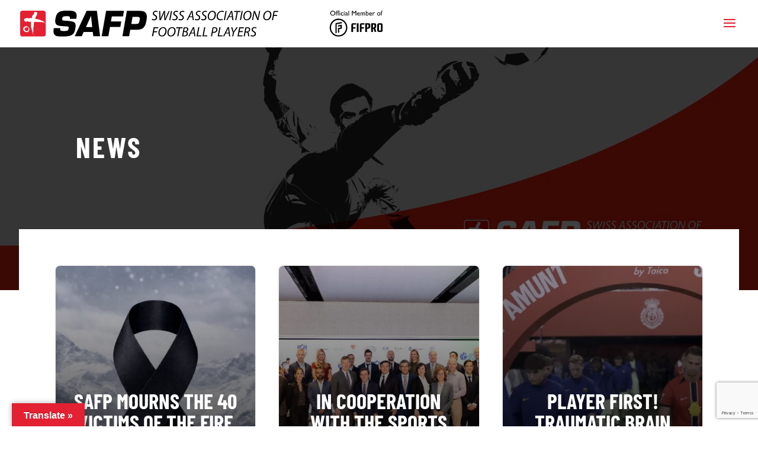

--- FILE ---
content_type: text/html; charset=UTF-8
request_url: https://safp.ch/news/
body_size: 39617
content:
<!DOCTYPE html>
<html lang="en-US"
    xmlns="https://www.w3.org/1999/xhtml"
    xmlns:og="https://ogp.me/ns#"
    xmlns:fb="http://www.facebook.com/2008/fbml">
<head>
	<meta charset="UTF-8" />
<meta http-equiv="X-UA-Compatible" content="IE=edge">
	<link rel="pingback" href="https://safp.ch/xmlrpc.php" />

	<script type="text/javascript">
		document.documentElement.className = 'js';
	</script>
	
	<link rel="preconnect" href="https://fonts.gstatic.com" crossorigin /><meta name='robots' content='index, follow, max-image-preview:large, max-snippet:-1, max-video-preview:-1' />

	<!-- This site is optimized with the Yoast SEO plugin v26.7 - https://yoast.com/wordpress/plugins/seo/ -->
	<title>News Archives - SAFP - Swiss Association of Football Players</title>
	<link rel="canonical" href="https://safp.ch/news/" />
	<link rel="next" href="https://safp.ch/news/page/2/" />
	<meta property="og:locale" content="en_US" />
	<meta property="og:type" content="article" />
	<meta property="og:title" content="News Archives - SAFP - Swiss Association of Football Players" />
	<meta property="og:url" content="https://safp.ch/news/" />
	<meta property="og:site_name" content="SAFP - Swiss Association of Football Players" />
	<meta name="twitter:card" content="summary_large_image" />
	<script type="application/ld+json" class="yoast-schema-graph">{"@context":"https://schema.org","@graph":[{"@type":"CollectionPage","@id":"https://safp.ch/news/","url":"https://safp.ch/news/","name":"News Archives - SAFP - Swiss Association of Football Players","isPartOf":{"@id":"https://safp.ch/#website"},"primaryImageOfPage":{"@id":"https://safp.ch/news/#primaryimage"},"image":{"@id":"https://safp.ch/news/#primaryimage"},"thumbnailUrl":"https://safp.ch/wp-content/uploads/2026/01/cmon-cop.jpg","breadcrumb":{"@id":"https://safp.ch/news/#breadcrumb"},"inLanguage":"en-US"},{"@type":"ImageObject","inLanguage":"en-US","@id":"https://safp.ch/news/#primaryimage","url":"https://safp.ch/wp-content/uploads/2026/01/cmon-cop.jpg","contentUrl":"https://safp.ch/wp-content/uploads/2026/01/cmon-cop.jpg","width":764,"height":529},{"@type":"BreadcrumbList","@id":"https://safp.ch/news/#breadcrumb","itemListElement":[{"@type":"ListItem","position":1,"name":"Home","item":"https://safp.ch/"},{"@type":"ListItem","position":2,"name":"News"}]},{"@type":"WebSite","@id":"https://safp.ch/#website","url":"https://safp.ch/","name":"SAFP - Swiss Association of Football Players","description":"Official member of FIFPRO","publisher":{"@id":"https://safp.ch/#organization"},"potentialAction":[{"@type":"SearchAction","target":{"@type":"EntryPoint","urlTemplate":"https://safp.ch/?s={search_term_string}"},"query-input":{"@type":"PropertyValueSpecification","valueRequired":true,"valueName":"search_term_string"}}],"inLanguage":"en-US"},{"@type":"Organization","@id":"https://safp.ch/#organization","name":"SAFP","url":"https://safp.ch/","logo":{"@type":"ImageObject","inLanguage":"en-US","@id":"https://safp.ch/#/schema/logo/image/","url":"https://safp.ch/wp-content/uploads/2020/11/safp_logo.svg","contentUrl":"https://safp.ch/wp-content/uploads/2020/11/safp_logo.svg","width":600,"height":59,"caption":"SAFP"},"image":{"@id":"https://safp.ch/#/schema/logo/image/"}}]}</script>
	<!-- / Yoast SEO plugin. -->


<link rel='dns-prefetch' href='//translate.google.com' />
<link rel="alternate" type="application/rss+xml" title="SAFP - Swiss Association of Football Players &raquo; Feed" href="https://safp.ch/feed/" />
<link rel="alternate" type="application/rss+xml" title="SAFP - Swiss Association of Football Players &raquo; Comments Feed" href="https://safp.ch/comments/feed/" />
<link rel="alternate" type="application/rss+xml" title="SAFP - Swiss Association of Football Players &raquo; News Category Feed" href="https://safp.ch/news/feed/" />
<meta content="SAFP v." name="generator"/><style id='wp-block-library-inline-css' type='text/css'>
:root{--wp-block-synced-color:#7a00df;--wp-block-synced-color--rgb:122,0,223;--wp-bound-block-color:var(--wp-block-synced-color);--wp-editor-canvas-background:#ddd;--wp-admin-theme-color:#007cba;--wp-admin-theme-color--rgb:0,124,186;--wp-admin-theme-color-darker-10:#006ba1;--wp-admin-theme-color-darker-10--rgb:0,107,160.5;--wp-admin-theme-color-darker-20:#005a87;--wp-admin-theme-color-darker-20--rgb:0,90,135;--wp-admin-border-width-focus:2px}@media (min-resolution:192dpi){:root{--wp-admin-border-width-focus:1.5px}}.wp-element-button{cursor:pointer}:root .has-very-light-gray-background-color{background-color:#eee}:root .has-very-dark-gray-background-color{background-color:#313131}:root .has-very-light-gray-color{color:#eee}:root .has-very-dark-gray-color{color:#313131}:root .has-vivid-green-cyan-to-vivid-cyan-blue-gradient-background{background:linear-gradient(135deg,#00d084,#0693e3)}:root .has-purple-crush-gradient-background{background:linear-gradient(135deg,#34e2e4,#4721fb 50%,#ab1dfe)}:root .has-hazy-dawn-gradient-background{background:linear-gradient(135deg,#faaca8,#dad0ec)}:root .has-subdued-olive-gradient-background{background:linear-gradient(135deg,#fafae1,#67a671)}:root .has-atomic-cream-gradient-background{background:linear-gradient(135deg,#fdd79a,#004a59)}:root .has-nightshade-gradient-background{background:linear-gradient(135deg,#330968,#31cdcf)}:root .has-midnight-gradient-background{background:linear-gradient(135deg,#020381,#2874fc)}:root{--wp--preset--font-size--normal:16px;--wp--preset--font-size--huge:42px}.has-regular-font-size{font-size:1em}.has-larger-font-size{font-size:2.625em}.has-normal-font-size{font-size:var(--wp--preset--font-size--normal)}.has-huge-font-size{font-size:var(--wp--preset--font-size--huge)}.has-text-align-center{text-align:center}.has-text-align-left{text-align:left}.has-text-align-right{text-align:right}.has-fit-text{white-space:nowrap!important}#end-resizable-editor-section{display:none}.aligncenter{clear:both}.items-justified-left{justify-content:flex-start}.items-justified-center{justify-content:center}.items-justified-right{justify-content:flex-end}.items-justified-space-between{justify-content:space-between}.screen-reader-text{border:0;clip-path:inset(50%);height:1px;margin:-1px;overflow:hidden;padding:0;position:absolute;width:1px;word-wrap:normal!important}.screen-reader-text:focus{background-color:#ddd;clip-path:none;color:#444;display:block;font-size:1em;height:auto;left:5px;line-height:normal;padding:15px 23px 14px;text-decoration:none;top:5px;width:auto;z-index:100000}html :where(.has-border-color){border-style:solid}html :where([style*=border-top-color]){border-top-style:solid}html :where([style*=border-right-color]){border-right-style:solid}html :where([style*=border-bottom-color]){border-bottom-style:solid}html :where([style*=border-left-color]){border-left-style:solid}html :where([style*=border-width]){border-style:solid}html :where([style*=border-top-width]){border-top-style:solid}html :where([style*=border-right-width]){border-right-style:solid}html :where([style*=border-bottom-width]){border-bottom-style:solid}html :where([style*=border-left-width]){border-left-style:solid}html :where(img[class*=wp-image-]){height:auto;max-width:100%}:where(figure){margin:0 0 1em}html :where(.is-position-sticky){--wp-admin--admin-bar--position-offset:var(--wp-admin--admin-bar--height,0px)}@media screen and (max-width:600px){html :where(.is-position-sticky){--wp-admin--admin-bar--position-offset:0px}}

/*# sourceURL=wp-block-library-inline-css */
</style><style id='global-styles-inline-css' type='text/css'>
:root{--wp--preset--aspect-ratio--square: 1;--wp--preset--aspect-ratio--4-3: 4/3;--wp--preset--aspect-ratio--3-4: 3/4;--wp--preset--aspect-ratio--3-2: 3/2;--wp--preset--aspect-ratio--2-3: 2/3;--wp--preset--aspect-ratio--16-9: 16/9;--wp--preset--aspect-ratio--9-16: 9/16;--wp--preset--color--black: #000000;--wp--preset--color--cyan-bluish-gray: #abb8c3;--wp--preset--color--white: #ffffff;--wp--preset--color--pale-pink: #f78da7;--wp--preset--color--vivid-red: #cf2e2e;--wp--preset--color--luminous-vivid-orange: #ff6900;--wp--preset--color--luminous-vivid-amber: #fcb900;--wp--preset--color--light-green-cyan: #7bdcb5;--wp--preset--color--vivid-green-cyan: #00d084;--wp--preset--color--pale-cyan-blue: #8ed1fc;--wp--preset--color--vivid-cyan-blue: #0693e3;--wp--preset--color--vivid-purple: #9b51e0;--wp--preset--gradient--vivid-cyan-blue-to-vivid-purple: linear-gradient(135deg,rgb(6,147,227) 0%,rgb(155,81,224) 100%);--wp--preset--gradient--light-green-cyan-to-vivid-green-cyan: linear-gradient(135deg,rgb(122,220,180) 0%,rgb(0,208,130) 100%);--wp--preset--gradient--luminous-vivid-amber-to-luminous-vivid-orange: linear-gradient(135deg,rgb(252,185,0) 0%,rgb(255,105,0) 100%);--wp--preset--gradient--luminous-vivid-orange-to-vivid-red: linear-gradient(135deg,rgb(255,105,0) 0%,rgb(207,46,46) 100%);--wp--preset--gradient--very-light-gray-to-cyan-bluish-gray: linear-gradient(135deg,rgb(238,238,238) 0%,rgb(169,184,195) 100%);--wp--preset--gradient--cool-to-warm-spectrum: linear-gradient(135deg,rgb(74,234,220) 0%,rgb(151,120,209) 20%,rgb(207,42,186) 40%,rgb(238,44,130) 60%,rgb(251,105,98) 80%,rgb(254,248,76) 100%);--wp--preset--gradient--blush-light-purple: linear-gradient(135deg,rgb(255,206,236) 0%,rgb(152,150,240) 100%);--wp--preset--gradient--blush-bordeaux: linear-gradient(135deg,rgb(254,205,165) 0%,rgb(254,45,45) 50%,rgb(107,0,62) 100%);--wp--preset--gradient--luminous-dusk: linear-gradient(135deg,rgb(255,203,112) 0%,rgb(199,81,192) 50%,rgb(65,88,208) 100%);--wp--preset--gradient--pale-ocean: linear-gradient(135deg,rgb(255,245,203) 0%,rgb(182,227,212) 50%,rgb(51,167,181) 100%);--wp--preset--gradient--electric-grass: linear-gradient(135deg,rgb(202,248,128) 0%,rgb(113,206,126) 100%);--wp--preset--gradient--midnight: linear-gradient(135deg,rgb(2,3,129) 0%,rgb(40,116,252) 100%);--wp--preset--font-size--small: 13px;--wp--preset--font-size--medium: 20px;--wp--preset--font-size--large: 36px;--wp--preset--font-size--x-large: 42px;--wp--preset--spacing--20: 0.44rem;--wp--preset--spacing--30: 0.67rem;--wp--preset--spacing--40: 1rem;--wp--preset--spacing--50: 1.5rem;--wp--preset--spacing--60: 2.25rem;--wp--preset--spacing--70: 3.38rem;--wp--preset--spacing--80: 5.06rem;--wp--preset--shadow--natural: 6px 6px 9px rgba(0, 0, 0, 0.2);--wp--preset--shadow--deep: 12px 12px 50px rgba(0, 0, 0, 0.4);--wp--preset--shadow--sharp: 6px 6px 0px rgba(0, 0, 0, 0.2);--wp--preset--shadow--outlined: 6px 6px 0px -3px rgb(255, 255, 255), 6px 6px rgb(0, 0, 0);--wp--preset--shadow--crisp: 6px 6px 0px rgb(0, 0, 0);}:root { --wp--style--global--content-size: 823px;--wp--style--global--wide-size: 1080px; }:where(body) { margin: 0; }.wp-site-blocks > .alignleft { float: left; margin-right: 2em; }.wp-site-blocks > .alignright { float: right; margin-left: 2em; }.wp-site-blocks > .aligncenter { justify-content: center; margin-left: auto; margin-right: auto; }:where(.is-layout-flex){gap: 0.5em;}:where(.is-layout-grid){gap: 0.5em;}.is-layout-flow > .alignleft{float: left;margin-inline-start: 0;margin-inline-end: 2em;}.is-layout-flow > .alignright{float: right;margin-inline-start: 2em;margin-inline-end: 0;}.is-layout-flow > .aligncenter{margin-left: auto !important;margin-right: auto !important;}.is-layout-constrained > .alignleft{float: left;margin-inline-start: 0;margin-inline-end: 2em;}.is-layout-constrained > .alignright{float: right;margin-inline-start: 2em;margin-inline-end: 0;}.is-layout-constrained > .aligncenter{margin-left: auto !important;margin-right: auto !important;}.is-layout-constrained > :where(:not(.alignleft):not(.alignright):not(.alignfull)){max-width: var(--wp--style--global--content-size);margin-left: auto !important;margin-right: auto !important;}.is-layout-constrained > .alignwide{max-width: var(--wp--style--global--wide-size);}body .is-layout-flex{display: flex;}.is-layout-flex{flex-wrap: wrap;align-items: center;}.is-layout-flex > :is(*, div){margin: 0;}body .is-layout-grid{display: grid;}.is-layout-grid > :is(*, div){margin: 0;}body{padding-top: 0px;padding-right: 0px;padding-bottom: 0px;padding-left: 0px;}:root :where(.wp-element-button, .wp-block-button__link){background-color: #32373c;border-width: 0;color: #fff;font-family: inherit;font-size: inherit;font-style: inherit;font-weight: inherit;letter-spacing: inherit;line-height: inherit;padding-top: calc(0.667em + 2px);padding-right: calc(1.333em + 2px);padding-bottom: calc(0.667em + 2px);padding-left: calc(1.333em + 2px);text-decoration: none;text-transform: inherit;}.has-black-color{color: var(--wp--preset--color--black) !important;}.has-cyan-bluish-gray-color{color: var(--wp--preset--color--cyan-bluish-gray) !important;}.has-white-color{color: var(--wp--preset--color--white) !important;}.has-pale-pink-color{color: var(--wp--preset--color--pale-pink) !important;}.has-vivid-red-color{color: var(--wp--preset--color--vivid-red) !important;}.has-luminous-vivid-orange-color{color: var(--wp--preset--color--luminous-vivid-orange) !important;}.has-luminous-vivid-amber-color{color: var(--wp--preset--color--luminous-vivid-amber) !important;}.has-light-green-cyan-color{color: var(--wp--preset--color--light-green-cyan) !important;}.has-vivid-green-cyan-color{color: var(--wp--preset--color--vivid-green-cyan) !important;}.has-pale-cyan-blue-color{color: var(--wp--preset--color--pale-cyan-blue) !important;}.has-vivid-cyan-blue-color{color: var(--wp--preset--color--vivid-cyan-blue) !important;}.has-vivid-purple-color{color: var(--wp--preset--color--vivid-purple) !important;}.has-black-background-color{background-color: var(--wp--preset--color--black) !important;}.has-cyan-bluish-gray-background-color{background-color: var(--wp--preset--color--cyan-bluish-gray) !important;}.has-white-background-color{background-color: var(--wp--preset--color--white) !important;}.has-pale-pink-background-color{background-color: var(--wp--preset--color--pale-pink) !important;}.has-vivid-red-background-color{background-color: var(--wp--preset--color--vivid-red) !important;}.has-luminous-vivid-orange-background-color{background-color: var(--wp--preset--color--luminous-vivid-orange) !important;}.has-luminous-vivid-amber-background-color{background-color: var(--wp--preset--color--luminous-vivid-amber) !important;}.has-light-green-cyan-background-color{background-color: var(--wp--preset--color--light-green-cyan) !important;}.has-vivid-green-cyan-background-color{background-color: var(--wp--preset--color--vivid-green-cyan) !important;}.has-pale-cyan-blue-background-color{background-color: var(--wp--preset--color--pale-cyan-blue) !important;}.has-vivid-cyan-blue-background-color{background-color: var(--wp--preset--color--vivid-cyan-blue) !important;}.has-vivid-purple-background-color{background-color: var(--wp--preset--color--vivid-purple) !important;}.has-black-border-color{border-color: var(--wp--preset--color--black) !important;}.has-cyan-bluish-gray-border-color{border-color: var(--wp--preset--color--cyan-bluish-gray) !important;}.has-white-border-color{border-color: var(--wp--preset--color--white) !important;}.has-pale-pink-border-color{border-color: var(--wp--preset--color--pale-pink) !important;}.has-vivid-red-border-color{border-color: var(--wp--preset--color--vivid-red) !important;}.has-luminous-vivid-orange-border-color{border-color: var(--wp--preset--color--luminous-vivid-orange) !important;}.has-luminous-vivid-amber-border-color{border-color: var(--wp--preset--color--luminous-vivid-amber) !important;}.has-light-green-cyan-border-color{border-color: var(--wp--preset--color--light-green-cyan) !important;}.has-vivid-green-cyan-border-color{border-color: var(--wp--preset--color--vivid-green-cyan) !important;}.has-pale-cyan-blue-border-color{border-color: var(--wp--preset--color--pale-cyan-blue) !important;}.has-vivid-cyan-blue-border-color{border-color: var(--wp--preset--color--vivid-cyan-blue) !important;}.has-vivid-purple-border-color{border-color: var(--wp--preset--color--vivid-purple) !important;}.has-vivid-cyan-blue-to-vivid-purple-gradient-background{background: var(--wp--preset--gradient--vivid-cyan-blue-to-vivid-purple) !important;}.has-light-green-cyan-to-vivid-green-cyan-gradient-background{background: var(--wp--preset--gradient--light-green-cyan-to-vivid-green-cyan) !important;}.has-luminous-vivid-amber-to-luminous-vivid-orange-gradient-background{background: var(--wp--preset--gradient--luminous-vivid-amber-to-luminous-vivid-orange) !important;}.has-luminous-vivid-orange-to-vivid-red-gradient-background{background: var(--wp--preset--gradient--luminous-vivid-orange-to-vivid-red) !important;}.has-very-light-gray-to-cyan-bluish-gray-gradient-background{background: var(--wp--preset--gradient--very-light-gray-to-cyan-bluish-gray) !important;}.has-cool-to-warm-spectrum-gradient-background{background: var(--wp--preset--gradient--cool-to-warm-spectrum) !important;}.has-blush-light-purple-gradient-background{background: var(--wp--preset--gradient--blush-light-purple) !important;}.has-blush-bordeaux-gradient-background{background: var(--wp--preset--gradient--blush-bordeaux) !important;}.has-luminous-dusk-gradient-background{background: var(--wp--preset--gradient--luminous-dusk) !important;}.has-pale-ocean-gradient-background{background: var(--wp--preset--gradient--pale-ocean) !important;}.has-electric-grass-gradient-background{background: var(--wp--preset--gradient--electric-grass) !important;}.has-midnight-gradient-background{background: var(--wp--preset--gradient--midnight) !important;}.has-small-font-size{font-size: var(--wp--preset--font-size--small) !important;}.has-medium-font-size{font-size: var(--wp--preset--font-size--medium) !important;}.has-large-font-size{font-size: var(--wp--preset--font-size--large) !important;}.has-x-large-font-size{font-size: var(--wp--preset--font-size--x-large) !important;}
/*# sourceURL=global-styles-inline-css */
</style>

<link rel='stylesheet' id='dcl-slick-css' href='https://safp.ch/wp-content/plugins/wow-carousel-for-divi-lite/assets/libs/slick/slick.min.css?ver=2.1.5' type='text/css' media='all' />
<link rel='stylesheet' id='dcl-magnific-css' href='https://safp.ch/wp-content/plugins/wow-carousel-for-divi-lite/assets/libs/magnific/magnific-popup.min.css?ver=2.1.5' type='text/css' media='all' />
<link rel='stylesheet' id='dcl-frontend-styles-css' href='https://safp.ch/wp-content/plugins/wow-carousel-for-divi-lite/dist/frontend-styles.css?ver=09aba2ca7cf4584ffad0' type='text/css' media='all' />
<link rel='stylesheet' id='contact-form-7-css' href='https://safp.ch/wp-content/plugins/contact-form-7/includes/css/styles.css?ver=6.1.4' type='text/css' media='all' />
<link rel='stylesheet' id='DSCF7-front-css-css' href='https://safp.ch/wp-content/plugins/digital-signature-for-contact-form-7/assets/css/front.css?ver=1.0.0' type='text/css' media='all' />
<link rel='stylesheet' id='google-language-translator-css' href='https://safp.ch/wp-content/plugins/google-language-translator/css/style.css?ver=6.0.20' type='text/css' media='' />
<link rel='stylesheet' id='glt-toolbar-styles-css' href='https://safp.ch/wp-content/plugins/google-language-translator/css/toolbar.css?ver=6.0.20' type='text/css' media='' />
<link rel='stylesheet' id='wpa-css-css' href='https://safp.ch/wp-content/plugins/honeypot/includes/css/wpa.css?ver=2.3.04' type='text/css' media='all' />
<link rel='stylesheet' id='divi-blog-extras-styles-css' href='https://safp.ch/wp-content/plugins/divi-blog-extras/styles/style.min.css?ver=2.5.5' type='text/css' media='all' />
<link rel='stylesheet' id='wpzoom-social-icons-socicon-css' href='https://safp.ch/wp-content/plugins/social-icons-widget-by-wpzoom/assets/css/wpzoom-socicon.css?ver=1768393996' type='text/css' media='all' />
<link rel='stylesheet' id='wpzoom-social-icons-genericons-css' href='https://safp.ch/wp-content/plugins/social-icons-widget-by-wpzoom/assets/css/genericons.css?ver=1768393996' type='text/css' media='all' />
<link rel='stylesheet' id='wpzoom-social-icons-academicons-css' href='https://safp.ch/wp-content/plugins/social-icons-widget-by-wpzoom/assets/css/academicons.min.css?ver=1768393996' type='text/css' media='all' />
<link rel='stylesheet' id='wpzoom-social-icons-font-awesome-3-css' href='https://safp.ch/wp-content/plugins/social-icons-widget-by-wpzoom/assets/css/font-awesome-3.min.css?ver=1768393996' type='text/css' media='all' />
<link rel='stylesheet' id='dashicons-css' href='https://safp.ch/wp-includes/css/dashicons.min.css?ver=d5f82c7f99433cf9bb3933470bfa71b7' type='text/css' media='all' />
<link rel='stylesheet' id='wpzoom-social-icons-styles-css' href='https://safp.ch/wp-content/plugins/social-icons-widget-by-wpzoom/assets/css/wpzoom-social-icons-styles.css?ver=1768393996' type='text/css' media='all' />
<link rel='stylesheet' id='uacf7-frontend-style-css' href='https://safp.ch/wp-content/plugins/ultimate-addons-for-contact-form-7/assets/css/uacf7-frontend.css?ver=d5f82c7f99433cf9bb3933470bfa71b7' type='text/css' media='all' />
<link rel='stylesheet' id='uacf7-form-style-css' href='https://safp.ch/wp-content/plugins/ultimate-addons-for-contact-form-7/assets/css/form-style.css?ver=d5f82c7f99433cf9bb3933470bfa71b7' type='text/css' media='all' />
<link rel='preload' as='font'  id='wpzoom-social-icons-font-academicons-woff2-css' href='https://safp.ch/wp-content/plugins/social-icons-widget-by-wpzoom/assets/font/academicons.woff2?v=1.9.2'  type='font/woff2' crossorigin />
<link rel='preload' as='font'  id='wpzoom-social-icons-font-fontawesome-3-woff2-css' href='https://safp.ch/wp-content/plugins/social-icons-widget-by-wpzoom/assets/font/fontawesome-webfont.woff2?v=4.7.0'  type='font/woff2' crossorigin />
<link rel='preload' as='font'  id='wpzoom-social-icons-font-genericons-woff-css' href='https://safp.ch/wp-content/plugins/social-icons-widget-by-wpzoom/assets/font/Genericons.woff'  type='font/woff' crossorigin />
<link rel='preload' as='font'  id='wpzoom-social-icons-font-socicon-woff2-css' href='https://safp.ch/wp-content/plugins/social-icons-widget-by-wpzoom/assets/font/socicon.woff2?v=4.5.3'  type='font/woff2' crossorigin />
<link rel='stylesheet' id='divi-style-parent-css' href='https://safp.ch/wp-content/themes/Divi/style-static.min.css?ver=4.27.5' type='text/css' media='all' />
<link rel='stylesheet' id='child-style-css' href='https://safp.ch/wp-content/themes/safp/style.css?ver=4.27.5' type='text/css' media='all' />
<link rel='stylesheet' id='divi-style-css' href='https://safp.ch/wp-content/themes/safp/style.css?ver=4.27.5' type='text/css' media='all' />
<script type="text/javascript" src="https://safp.ch/wp-includes/js/jquery/jquery.min.js?ver=3.7.1" id="jquery-core-js"></script>
<script type="text/javascript" src="https://safp.ch/wp-includes/js/jquery/jquery-migrate.min.js?ver=3.4.1" id="jquery-migrate-js"></script>
<script type="text/javascript" src="https://safp.ch/wp-content/plugins/digital-signature-for-contact-form-7/assets/js/digital_signature_pad.js?ver=1.0.0" id="DSCF7-jquery-sign-js-js"></script>
<link rel="https://api.w.org/" href="https://safp.ch/wp-json/" /><link rel="alternate" title="JSON" type="application/json" href="https://safp.ch/wp-json/wp/v2/categories/1" /><link rel="EditURI" type="application/rsd+xml" title="RSD" href="https://safp.ch/xmlrpc.php?rsd" />


		<!-- GA Google Analytics @ https://m0n.co/ga -->
		<script>
			(function(i,s,o,g,r,a,m){i['GoogleAnalyticsObject']=r;i[r]=i[r]||function(){
			(i[r].q=i[r].q||[]).push(arguments)},i[r].l=1*new Date();a=s.createElement(o),
			m=s.getElementsByTagName(o)[0];a.async=1;a.src=g;m.parentNode.insertBefore(a,m)
			})(window,document,'script','https://www.google-analytics.com/analytics.js','ga');
			ga('create', 'UA-51878116-2', 'auto');
			ga('set', 'anonymizeIp', true);
			ga('send', 'pageview');
		</script>

	<style>p.hello{font-size:12px;color:darkgray;}#google_language_translator,#flags{text-align:left;}#google_language_translator{clear:both;}#flags{width:165px;}#flags a{display:inline-block;margin-right:2px;}#google_language_translator a{display:none!important;}div.skiptranslate.goog-te-gadget{display:inline!important;}.goog-te-gadget{color:transparent!important;}.goog-te-gadget{font-size:0px!important;}.goog-branding{display:none;}.goog-tooltip{display: none!important;}.goog-tooltip:hover{display: none!important;}.goog-text-highlight{background-color:transparent!important;border:none!important;box-shadow:none!important;}#google_language_translator{display:none;}#google_language_translator select.goog-te-combo{color:#32373c;}div.skiptranslate{display:none!important;}body{top:0px!important;}#goog-gt-{display:none!important;}font font{background-color:transparent!important;box-shadow:none!important;position:initial!important;}#glt-translate-trigger{left:20px;right:auto;}#glt-translate-trigger > span{color:#ffffff;}#glt-translate-trigger{background:#e32132;}.goog-te-gadget .goog-te-combo{width:100%;}</style><meta name="viewport" content="width=device-width, initial-scale=1.0, maximum-scale=1.0, user-scalable=0" /><script type="text/javascript" src="https://cdnjs.cloudflare.com/ajax/libs/reading-time/2.0.0/readingTime.min.js"></script>
<script type="text/javascript">(function($) {
$(document).ready(function(){
$('.et_pb_post_content').readingTime({
readingTimeTarget: $('.eta'),
wordCountTarget: $('.word-count'), 
wordsPerMinute: 275,
lang: 'en',
});
}); 
})( jQuery );</script><link rel="icon" href="https://safp.ch/wp-content/uploads/2021/04/cropped-safp_favicon-32x32.png" sizes="32x32" />
<link rel="icon" href="https://safp.ch/wp-content/uploads/2021/04/cropped-safp_favicon-192x192.png" sizes="192x192" />
<link rel="apple-touch-icon" href="https://safp.ch/wp-content/uploads/2021/04/cropped-safp_favicon-180x180.png" />
<meta name="msapplication-TileImage" content="https://safp.ch/wp-content/uploads/2021/04/cropped-safp_favicon-270x270.png" />
<style id="et-divi-customizer-global-cached-inline-styles">body,.et_pb_column_1_2 .et_quote_content blockquote cite,.et_pb_column_1_2 .et_link_content a.et_link_main_url,.et_pb_column_1_3 .et_quote_content blockquote cite,.et_pb_column_3_8 .et_quote_content blockquote cite,.et_pb_column_1_4 .et_quote_content blockquote cite,.et_pb_blog_grid .et_quote_content blockquote cite,.et_pb_column_1_3 .et_link_content a.et_link_main_url,.et_pb_column_3_8 .et_link_content a.et_link_main_url,.et_pb_column_1_4 .et_link_content a.et_link_main_url,.et_pb_blog_grid .et_link_content a.et_link_main_url,body .et_pb_bg_layout_light .et_pb_post p,body .et_pb_bg_layout_dark .et_pb_post p{font-size:18px}.et_pb_slide_content,.et_pb_best_value{font-size:20px}#et_search_icon:hover,.mobile_menu_bar:before,.mobile_menu_bar:after,.et_toggle_slide_menu:after,.et-social-icon a:hover,.et_pb_sum,.et_pb_pricing li a,.et_pb_pricing_table_button,.et_overlay:before,.entry-summary p.price ins,.et_pb_member_social_links a:hover,.et_pb_widget li a:hover,.et_pb_filterable_portfolio .et_pb_portfolio_filters li a.active,.et_pb_filterable_portfolio .et_pb_portofolio_pagination ul li a.active,.et_pb_gallery .et_pb_gallery_pagination ul li a.active,.wp-pagenavi span.current,.wp-pagenavi a:hover,.nav-single a,.tagged_as a,.posted_in a{color:#e32132}.et_pb_contact_submit,.et_password_protected_form .et_submit_button,.et_pb_bg_layout_light .et_pb_newsletter_button,.comment-reply-link,.form-submit .et_pb_button,.et_pb_bg_layout_light .et_pb_promo_button,.et_pb_bg_layout_light .et_pb_more_button,.et_pb_contact p input[type="checkbox"]:checked+label i:before,.et_pb_bg_layout_light.et_pb_module.et_pb_button{color:#e32132}.footer-widget h4{color:#e32132}.et-search-form,.nav li ul,.et_mobile_menu,.footer-widget li:before,.et_pb_pricing li:before,blockquote{border-color:#e32132}.et_pb_counter_amount,.et_pb_featured_table .et_pb_pricing_heading,.et_quote_content,.et_link_content,.et_audio_content,.et_pb_post_slider.et_pb_bg_layout_dark,.et_slide_in_menu_container,.et_pb_contact p input[type="radio"]:checked+label i:before{background-color:#e32132}.container,.et_pb_row,.et_pb_slider .et_pb_container,.et_pb_fullwidth_section .et_pb_title_container,.et_pb_fullwidth_section .et_pb_title_featured_container,.et_pb_fullwidth_header:not(.et_pb_fullscreen) .et_pb_fullwidth_header_container{max-width:1280px}.et_boxed_layout #page-container,.et_boxed_layout.et_non_fixed_nav.et_transparent_nav #page-container #top-header,.et_boxed_layout.et_non_fixed_nav.et_transparent_nav #page-container #main-header,.et_fixed_nav.et_boxed_layout #page-container #top-header,.et_fixed_nav.et_boxed_layout #page-container #main-header,.et_boxed_layout #page-container .container,.et_boxed_layout #page-container .et_pb_row{max-width:1440px}a{color:#e32132}.et_secondary_nav_enabled #page-container #top-header{background-color:rgba(0,0,0,0.19)!important}#et-secondary-nav li ul{background-color:rgba(0,0,0,0.19)}#et-secondary-nav li ul{background-color:#e32132}#main-header .nav li ul a{color:rgba(0,0,0,0.7)}#top-header,#top-header a,#et-secondary-nav li li a,#top-header .et-social-icon a:before{font-size:14px}#top-menu li.current-menu-ancestor>a,#top-menu li.current-menu-item>a,#top-menu li.current_page_item>a{color:#e32132}#main-footer{background-color:#eeeeee}#footer-widgets .footer-widget a,#footer-widgets .footer-widget li a,#footer-widgets .footer-widget li a:hover{color:#666666}.footer-widget{color:#666666}#main-footer .footer-widget h4,#main-footer .widget_block h1,#main-footer .widget_block h2,#main-footer .widget_block h3,#main-footer .widget_block h4,#main-footer .widget_block h5,#main-footer .widget_block h6{color:#e32132}.footer-widget li:before{border-color:#e32132}.footer-widget,.footer-widget li,.footer-widget li a,#footer-info{font-size:14px}.footer-widget .et_pb_widget div,.footer-widget .et_pb_widget ul,.footer-widget .et_pb_widget ol,.footer-widget .et_pb_widget label{line-height:1.7em}#et-footer-nav .bottom-nav li.current-menu-item a{color:#2ea3f2}body .et_pb_bg_layout_light.et_pb_button:hover,body .et_pb_bg_layout_light .et_pb_button:hover,body .et_pb_button:hover{border-radius:0px}h1,h2,h3,h4,h5,h6,.et_quote_content blockquote p,.et_pb_slide_description .et_pb_slide_title{font-weight:bold;font-style:normal;text-transform:uppercase;text-decoration:none}body #page-container .et_slide_in_menu_container{background:rgba(227,33,50,0.9)}.et_slide_in_menu_container #mobile_menu_slide li.current-menu-item span.et_mobile_menu_arrow:before,.et_slide_in_menu_container #mobile_menu_slide li.current-menu-item a{color:rgba(0,0,0,0.85)}.et_slide_in_menu_container .et_slide_menu_top,.et_slide_in_menu_container .et_slide_menu_top a,.et_slide_in_menu_container .et_slide_menu_top input{color:#ffffff}.et_slide_in_menu_container .et_slide_menu_top .et-search-form input,.et_slide_in_menu_container .et_slide_menu_top .et-search-form button#searchsubmit_header:before{color:#ffffff}.et_slide_in_menu_container .et_slide_menu_top .et-search-form input::-webkit-input-placeholder{color:#ffffff}.et_slide_in_menu_container .et_slide_menu_top .et-search-form input::-moz-placeholder{color:#ffffff}.et_slide_in_menu_container .et_slide_menu_top .et-search-form input:-ms-input-placeholder{color:#ffffff}.et_header_style_fullscreen .et_slide_in_menu_container span.mobile_menu_bar.et_toggle_fullscreen_menu:before{color:#ffffff}.et_header_style_fullscreen .et_slide_menu_top .et-search-form{border-color:#ffffff}@media only screen and (min-width:981px){.et_pb_section{padding:2% 0}.et_pb_fullwidth_section{padding:0}#main-footer .footer-widget h4,#main-footer .widget_block h1,#main-footer .widget_block h2,#main-footer .widget_block h3,#main-footer .widget_block h4,#main-footer .widget_block h5,#main-footer .widget_block h6{font-size:18px}.et_header_style_centered.et_hide_primary_logo #main-header:not(.et-fixed-header) .logo_container,.et_header_style_centered.et_hide_fixed_logo #main-header.et-fixed-header .logo_container{height:11.88px}}@media only screen and (min-width:1600px){.et_pb_row{padding:32px 0}.et_pb_section{padding:32px 0}.single.et_pb_pagebuilder_layout.et_full_width_page .et_post_meta_wrapper{padding-top:96px}.et_pb_fullwidth_section{padding:0}}h1,h1.et_pb_contact_main_title,.et_pb_title_container h1{font-size:42px}h2,.product .related h2,.et_pb_column_1_2 .et_quote_content blockquote p{font-size:36px}h3{font-size:30px}h4,.et_pb_circle_counter h3,.et_pb_number_counter h3,.et_pb_column_1_3 .et_pb_post h2,.et_pb_column_1_4 .et_pb_post h2,.et_pb_blog_grid h2,.et_pb_column_1_3 .et_quote_content blockquote p,.et_pb_column_3_8 .et_quote_content blockquote p,.et_pb_column_1_4 .et_quote_content blockquote p,.et_pb_blog_grid .et_quote_content blockquote p,.et_pb_column_1_3 .et_link_content h2,.et_pb_column_3_8 .et_link_content h2,.et_pb_column_1_4 .et_link_content h2,.et_pb_blog_grid .et_link_content h2,.et_pb_column_1_3 .et_audio_content h2,.et_pb_column_3_8 .et_audio_content h2,.et_pb_column_1_4 .et_audio_content h2,.et_pb_blog_grid .et_audio_content h2,.et_pb_column_3_8 .et_pb_audio_module_content h2,.et_pb_column_1_3 .et_pb_audio_module_content h2,.et_pb_gallery_grid .et_pb_gallery_item h3,.et_pb_portfolio_grid .et_pb_portfolio_item h2,.et_pb_filterable_portfolio_grid .et_pb_portfolio_item h2{font-size:25px}h5{font-size:22px}h6{font-size:19px}.et_pb_slide_description .et_pb_slide_title{font-size:64px}.et_pb_gallery_grid .et_pb_gallery_item h3,.et_pb_portfolio_grid .et_pb_portfolio_item h2,.et_pb_filterable_portfolio_grid .et_pb_portfolio_item h2,.et_pb_column_1_4 .et_pb_audio_module_content h2{font-size:22px}@media only screen and (max-width:980px){body,.et_pb_column_1_2 .et_quote_content blockquote cite,.et_pb_column_1_2 .et_link_content a.et_link_main_url,.et_pb_column_1_3 .et_quote_content blockquote cite,.et_pb_column_3_8 .et_quote_content blockquote cite,.et_pb_column_1_4 .et_quote_content blockquote cite,.et_pb_blog_grid .et_quote_content blockquote cite,.et_pb_column_1_3 .et_link_content a.et_link_main_url,.et_pb_column_3_8 .et_link_content a.et_link_main_url,.et_pb_column_1_4 .et_link_content a.et_link_main_url,.et_pb_blog_grid .et_link_content a.et_link_main_url{font-size:16px}.et_pb_slider.et_pb_module .et_pb_slides .et_pb_slide_content,.et_pb_best_value{font-size:18px}h1{font-size:36px}h2,.product .related h2,.et_pb_column_1_2 .et_quote_content blockquote p{font-size:30px}h3{font-size:26px}h4,.et_pb_circle_counter h3,.et_pb_number_counter h3,.et_pb_column_1_3 .et_pb_post h2,.et_pb_column_1_4 .et_pb_post h2,.et_pb_blog_grid h2,.et_pb_column_1_3 .et_quote_content blockquote p,.et_pb_column_3_8 .et_quote_content blockquote p,.et_pb_column_1_4 .et_quote_content blockquote p,.et_pb_blog_grid .et_quote_content blockquote p,.et_pb_column_1_3 .et_link_content h2,.et_pb_column_3_8 .et_link_content h2,.et_pb_column_1_4 .et_link_content h2,.et_pb_blog_grid .et_link_content h2,.et_pb_column_1_3 .et_audio_content h2,.et_pb_column_3_8 .et_audio_content h2,.et_pb_column_1_4 .et_audio_content h2,.et_pb_blog_grid .et_audio_content h2,.et_pb_column_3_8 .et_pb_audio_module_content h2,.et_pb_column_1_3 .et_pb_audio_module_content h2,.et_pb_gallery_grid .et_pb_gallery_item h3,.et_pb_portfolio_grid .et_pb_portfolio_item h2,.et_pb_filterable_portfolio_grid .et_pb_portfolio_item h2{font-size:21px}.et_pb_slider.et_pb_module .et_pb_slides .et_pb_slide_description .et_pb_slide_title{font-size:55px}.et_pb_gallery_grid .et_pb_gallery_item h3,.et_pb_portfolio_grid .et_pb_portfolio_item h2,.et_pb_filterable_portfolio_grid .et_pb_portfolio_item h2,.et_pb_column_1_4 .et_pb_audio_module_content h2{font-size:19px}h5{font-size:19px}h6{font-size:16px}}	h1,h2,h3,h4,h5,h6{font-family:'Barlow Condensed',Helvetica,Arial,Lucida,sans-serif}body,input,textarea,select{font-family:'Barlow',Helvetica,Arial,Lucida,sans-serif}#main-header,#et-top-navigation{font-family:'Barlow',Helvetica,Arial,Lucida,sans-serif}#top-header .container{font-family:'Barlow',Helvetica,Arial,Lucida,sans-serif}.et_pb_post_content h3,.et_pb_post_content h4{color:#e32132}.safp_network_75 img{width:75%!important;height:75%!important}.safp_network_40 img{width:40%!important;height:40%!important}.divTable{display:table;width:99%}.divTableRow{display:table-row}.divTableHeading{background-color:#EEE;display:table-header-group}.divTableCell,.divTableHead{border:1px solid #999999;display:table-cell;padding:3px 10px}.divTableHeading{background-color:#EEE;display:table-header-group;font-weight:bold}.divTableFoot{background-color:#EEE;display:table-footer-group;font-weight:bold}.divTableBody{display:table-row-group}.divTableCell{width:19%}@media only screen and (max-device-width:812px){.divTableCell{width:75%}.divTableRow{display:grid}}.wpcf7 input[type="submit"]{padding:5px 15px;color:#fff;border:2px solid #e32132;background:#e32132;font-size:20px}.wpcf7 input[type="submit"]:hover{padding:5px 15px;color:#000;border:2px solid #000;background:#e32132;font-size:20px}.wpcf7 input{font-size:18px}.custom-counter{margin:0;padding:0;list-style-type:none!important}.custom-counter li{counter-increment:step-counter;margin-bottom:20px}.custom-counter li::before{content:counter(step-counter);margin-right:5px;font-size:80%;background-color:#e32132;color:white;font-weight:bold;padding:3px 8px;border-radius:3px}#wpcf7_firma_signature{border:1px solid #e32132!important}.avia{margin-top:50px;margin-bottom:50px}.uacf7-step.step-content button.uacf7-next,.uacf7-step.step-content button.uacf7-prev,.uacf7-step.step-content.step-start button.uacf7-next{float:none;background-color:#e32132!important;color:#fff!important;border:1px solid #e32132!important;margin-bottom:25px;margin-top:25px}.uacf7-step.step-content button.uacf7-next:hover,.uacf7-step.step-content button.uacf7-prev:hover,.uacf7-step.step-content.step-start button.uacf7-next:hover{float:none;background-color:#fff!important;color:#e32132!important;border:1px solid #e32132!important;margin-bottom:25px;margin-top:25px}.steps-form{display:table;width:100%;position:relative;margin-bottom:50px}table.GeneratedTable{width:100%;background-color:#ffffff;border-collapse:collapse;border-width:0px;border-color:#ffffff;border-style:solid;color:#000000}table.GeneratedTable td,table.GeneratedTable th{border-width:0px;border-color:#ffffff;border-style:solid;padding:5px;background-color:#fff!important}table.GeneratedTable thead{background-color:#ffffff}.oro{color:#C2A322!important}.friendly-match-video{position:relative;overflow:hidden;max-width:100%;width:100%;padding-top:56.25%;margin-bottom:50px}.responsive-iframe{position:absolute;top:0;left:0;width:100%;height:100%}table.match-team{border:0;padding:25px 35px}table.match-team td{border:0;padding:25px 35px}table.match-team td.left{width:50%;text-align:right}table.match-team td.right{width:50%;text-align:left}table.match-team td>.match-icon{height:200px!important;width:auto!important}@media all and (max-width:480px){table.match-team td>.match-icon{height:125px!important;width:auto!important}}.team-logos{display:-webkit-box;display:-moz-box;display:-ms-flexbox;display:-webkit-flex;display:flex;-webkit-justify-content:center;justify-content:center;-webkit-box-pack:center;-moz-box-pack:center;-ms-flex-pack:center}.team-logos .team-icon{height:auto!important;width:15%!important;padding:25px 35px!important}</style><link rel='stylesheet' id='mediaelement-css' href='https://safp.ch/wp-includes/js/mediaelement/mediaelementplayer-legacy.min.css?ver=4.2.17' type='text/css' media='all' />
<link rel='stylesheet' id='wp-mediaelement-css' href='https://safp.ch/wp-includes/js/mediaelement/wp-mediaelement.min.css?ver=d5f82c7f99433cf9bb3933470bfa71b7' type='text/css' media='all' />
<link rel='stylesheet' id='pdfemb_embed_pdf_css-css' href='https://safp.ch/wp-content/plugins/pdf-embedder/assets/css/pdfemb.min.css?ver=4.9.3' type='text/css' media='all' />
<link rel='stylesheet' id='dgwt-jg-style-css' href='https://safp.ch/wp-content/plugins/justified-gallery/assets/css/style.min.css?ver=1.10.0' type='text/css' media='all' />
<link rel='stylesheet' id='dgwt-jg-photoswipe-css' href='https://safp.ch/wp-content/plugins/justified-gallery/includes/Lightbox/Photoswipe/assets/photoswipe.css?ver=1.10.0' type='text/css' media='all' />
<link rel='stylesheet' id='dgwt-jg-photoswipe-skin-css' href='https://safp.ch/wp-content/plugins/justified-gallery/includes/Lightbox/Photoswipe/assets/default-skin/default-skin.css?ver=1.10.0' type='text/css' media='all' />
<link rel='stylesheet' id='dgwt-tiles-jg-standard-css' href='https://safp.ch/wp-content/plugins/justified-gallery/includes/TilesStyle/JGStandard/assets/style.css?ver=1.10.0' type='text/css' media='all' />
</head>
<body data-rsssl=1 class="archive category category-news category-1 wp-theme-Divi wp-child-theme-safp et-tb-has-template et-tb-has-body et-tb-has-footer et_pb_button_helper_class et_fullwidth_nav et_fixed_nav et_show_nav et_primary_nav_dropdown_animation_fade et_secondary_nav_dropdown_animation_fade et_header_style_fullscreen et_header_style_left et_pb_svg_logo et_cover_background et_pb_gutter osx et_pb_gutters3 et_divi_theme et-db">
	<div id="page-container">
<div id="et-boc" class="et-boc">
			
		
		<div class="et_slide_in_menu_container">
					<span class="mobile_menu_bar et_toggle_fullscreen_menu"></span>
		
						<div class="et_slide_menu_top">

									<div class="et_pb_top_menu_inner">
						<ul class="et-social-icons">

	<li class="et-social-icon et-social-facebook">
		<a href="#" class="icon">
			<span>Facebook</span>
		</a>
	</li>
	<li class="et-social-icon et-social-twitter">
		<a href="#" class="icon">
			<span>X</span>
		</a>
	</li>
	<li class="et-social-icon et-social-instagram">
		<a href="#" class="icon">
			<span>Instagram</span>
		</a>
	</li>
	<li class="et-social-icon et-social-rss">
		<a href="https://safp.ch/feed/" class="icon">
			<span>RSS</span>
		</a>
	</li>

</ul>								<form role="search" method="get" class="et-search-form" action="https://safp.ch/">
				<input type="search" class="et-search-field" placeholder="Search &hellip;" value="" name="s" title="Search for:" />				<button type="submit" id="searchsubmit_header"></button>
			</form>
		
											</div>
			
			</div>
		
		<div class="et_pb_fullscreen_nav_container">
			
			<ul id="mobile_menu_slide" class="et_mobile_menu">

			<li class="menu-item menu-item-type-custom menu-item-object-custom menu-item-home menu-item-2200"><a href="https://safp.ch/">Home</a></li>
<li class="menu-item menu-item-type-custom menu-item-object-custom menu-item-has-children menu-item-2201"><a href="#">SAFP</a>
<ul class="sub-menu">
	<li class="menu-item menu-item-type-post_type menu-item-object-page menu-item-2202"><a href="https://safp.ch/about-safp/">About SAFP</a></li>
	<li class="menu-item menu-item-type-post_type menu-item-object-page menu-item-2205"><a href="https://safp.ch/staff/">Staff</a></li>
	<li class="menu-item menu-item-type-post_type menu-item-object-page menu-item-3684"><a href="https://safp.ch/players-council/">Players Council</a></li>
	<li class="menu-item menu-item-type-post_type menu-item-object-page menu-item-8365"><a href="https://safp.ch/health/">Health Department</a></li>
	<li class="menu-item menu-item-type-post_type menu-item-object-page menu-item-2203"><a href="https://safp.ch/safp-grundsatzausrichtung/">SAFP Grundsatzausrichtung</a></li>
	<li class="menu-item menu-item-type-post_type menu-item-object-page menu-item-2204"><a href="https://safp.ch/grundsatzvereinbarung-safp-sfl/">Grundsatzvereinbarung SAFP/SFL</a></li>
	<li class="menu-item menu-item-type-post_type menu-item-object-page menu-item-2206"><a href="https://safp.ch/fifpro/">FIFPRO</a></li>
	<li class="menu-item menu-item-type-custom menu-item-object-custom menu-item-2207"><a href="#">Info for players</a></li>
	<li class="menu-item menu-item-type-post_type menu-item-object-page menu-item-2211"><a href="https://safp.ch/kontakt/">Kontakt</a></li>
</ul>
</li>
<li class="menu-item menu-item-type-custom menu-item-object-custom menu-item-has-children menu-item-7617"><a href="#">Membership</a>
<ul class="sub-menu">
	<li class="menu-item menu-item-type-post_type menu-item-object-page menu-item-2209"><a href="https://safp.ch/membership/">Membership</a></li>
	<li class="menu-item menu-item-type-post_type menu-item-object-page menu-item-2208"><a href="https://safp.ch/join-our-team/">Join our Team</a></li>
	<li class="menu-item menu-item-type-post_type menu-item-object-page menu-item-2210"><a href="https://safp.ch/wieso-safp-mitglied-werden/">Why becoming SAFP member?</a></li>
</ul>
</li>
<li class="menu-item menu-item-type-custom menu-item-object-custom menu-item-has-children menu-item-3140"><a href="#">Member Benefits</a>
<ul class="sub-menu">
	<li class="menu-item menu-item-type-post_type menu-item-object-page menu-item-3141"><a href="https://safp.ch/legal-protection/">Legal Protection</a></li>
	<li class="menu-item menu-item-type-post_type menu-item-object-page menu-item-3142"><a href="https://safp.ch/careerdesk/">CareerDesk</a></li>
</ul>
</li>
<li class="menu-item menu-item-type-custom menu-item-object-custom current-menu-item current-menu-ancestor current-menu-parent menu-item-has-children menu-item-3121"><a href="https://safp.ch/news/" aria-current="page">News</a>
<ul class="sub-menu">
	<li class="menu-item menu-item-type-taxonomy menu-item-object-category current-menu-item menu-item-3784"><a href="https://safp.ch/news/" aria-current="page">News</a></li>
	<li class="menu-item menu-item-type-taxonomy menu-item-object-category menu-item-3122"><a href="https://safp.ch/safp/">SAFP</a></li>
	<li class="menu-item menu-item-type-taxonomy menu-item-object-category menu-item-3124"><a href="https://safp.ch/opinion/">Opinion</a></li>
	<li class="menu-item menu-item-type-taxonomy menu-item-object-category menu-item-3125"><a href="https://safp.ch/women/">Women</a></li>
	<li class="menu-item menu-item-type-taxonomy menu-item-object-category menu-item-3123"><a href="https://safp.ch/multimedia/">Multimedia</a></li>
	<li class="menu-item menu-item-type-taxonomy menu-item-object-category menu-item-4424"><a href="https://safp.ch/mental-health/">Mental Health</a></li>
</ul>
</li>
<li class="menu-item menu-item-type-taxonomy menu-item-object-category menu-item-has-children menu-item-3744"><a href="https://safp.ch/safp-training-camp/">SAFP Training Camp</a>
<ul class="sub-menu">
	<li class="menu-item menu-item-type-post_type menu-item-object-page menu-item-6546"><a href="https://safp.ch/training-camp-registration-women-2025/">Training Camp 2025 Women Registration</a></li>
	<li class="menu-item menu-item-type-post_type menu-item-object-page menu-item-6547"><a href="https://safp.ch/training-camp-registration-2025/">Training Camp 2025 Registration</a></li>
	<li class="menu-item menu-item-type-taxonomy menu-item-object-category menu-item-8451"><a href="https://safp.ch/safp-training-camp/training-camp-2025/">Training Camp 2025</a></li>
	<li class="menu-item menu-item-type-custom menu-item-object-custom menu-item-has-children menu-item-8250"><a href="#">Previous years</a>
	<ul class="sub-menu">
		<li class="menu-item menu-item-type-taxonomy menu-item-object-category menu-item-7345"><a href="https://safp.ch/safp-training-camp/training-camp-2024/">Training Camp 2024</a></li>
		<li class="menu-item menu-item-type-taxonomy menu-item-object-category menu-item-5836"><a href="https://safp.ch/safp-training-camp/training-camp-2023/">Training Camp 2023</a></li>
		<li class="menu-item menu-item-type-taxonomy menu-item-object-category menu-item-5618"><a href="https://safp.ch/safp-training-camp/training-camp-2022/">Training Camp 2022</a></li>
		<li class="menu-item menu-item-type-taxonomy menu-item-object-category menu-item-5619"><a href="https://safp.ch/safp-training-camp/training-camp-2021/">Training Camp 2021</a></li>
		<li class="menu-item menu-item-type-taxonomy menu-item-object-category menu-item-5620"><a href="https://safp.ch/safp-training-camp/training-camp-2019/">Training Camp 2019</a></li>
		<li class="menu-item menu-item-type-taxonomy menu-item-object-category menu-item-5622"><a href="https://safp.ch/safp-training-camp/training-camp-2018/">Training Camp 2018</a></li>
		<li class="menu-item menu-item-type-taxonomy menu-item-object-category menu-item-5623"><a href="https://safp.ch/safp-training-camp/training-camp-2017/">Training Camp 2017</a></li>
		<li class="menu-item menu-item-type-taxonomy menu-item-object-category menu-item-5625"><a href="https://safp.ch/safp-training-camp/training-camp-2016/">Training Camp 2016</a></li>
		<li class="menu-item menu-item-type-taxonomy menu-item-object-category menu-item-5624"><a href="https://safp.ch/safp-training-camp/training-camp-2015/">Training Camp 2015</a></li>
		<li class="menu-item menu-item-type-taxonomy menu-item-object-category menu-item-5632"><a href="https://safp.ch/safp-training-camp/training-camp-2014/">Training Camp 2014</a></li>
		<li class="menu-item menu-item-type-taxonomy menu-item-object-category menu-item-5631"><a href="https://safp.ch/safp-training-camp/training-camp-2013/">Training Camp 2013</a></li>
		<li class="menu-item menu-item-type-taxonomy menu-item-object-category menu-item-5630"><a href="https://safp.ch/safp-training-camp/training-camp-2012/">Training Camp 2012</a></li>
		<li class="menu-item menu-item-type-taxonomy menu-item-object-category menu-item-5629"><a href="https://safp.ch/safp-training-camp/training-camp-2011/">Training Camp 2011</a></li>
		<li class="menu-item menu-item-type-taxonomy menu-item-object-category menu-item-5628"><a href="https://safp.ch/safp-training-camp/training-camp-2010/">Training Camp 2010</a></li>
		<li class="menu-item menu-item-type-taxonomy menu-item-object-category menu-item-5627"><a href="https://safp.ch/safp-training-camp/training-camp-2009/">Training Camp 2009</a></li>
	</ul>
</li>
</ul>
</li>
<li class="menu-item menu-item-type-custom menu-item-object-custom menu-item-3689"><a href='#' class='nturl notranslate en English single-language flag' title='English'><span class='flag size24'></span></a><a href='#' class='nturl notranslate de German single-language flag' title='German'><span class='flag size24'></span></a><a href='#' class='nturl notranslate fr French single-language flag' title='French'><span class='flag size24'></span></a><a href='#' class='nturl notranslate it Italian single-language flag' title='Italian'><span class='flag size24'></span></a></li>

			</ul>
		</div>
	</div>

	<header id="main-header" data-height-onload="66">
		<div class="container clearfix et_menu_container">
					<div class="logo_container">
				<span class="logo_helper"></span>
				<a href="https://safp.ch/">
				<img src="https://safp.ch/wp-content/uploads/2020/11/safp_fifpro.svg" width="850" height="60" alt="SAFP - Swiss Association of Football Players" id="logo" data-height-percentage="54" />
				</a>
			</div>
					<div id="et-top-navigation" data-height="66" data-fixed-height="40">
				
				
									<span class="mobile_menu_bar et_pb_header_toggle et_toggle_fullscreen_menu"></span>
				
				
							</div> <!-- #et-top-navigation -->
		</div> <!-- .container -->
			</header> <!-- #main-header -->
<div id="et-main-area">
	
    <div id="main-content">
    <div class="et-l et-l--body">
			<div class="et_builder_inner_content et_pb_gutters3">
		<div class="et_pb_section et_pb_section_0_tb_body et_pb_section_video_on_hover et_pb_section_parallax_hover et_pb_with_background et_section_regular" >
				
				
				
				
				
				
				<div class="et_pb_row et_pb_row_0_tb_body et_pb_gutters2">
				<div class="et_pb_column et_pb_column_4_4 et_pb_column_0_tb_body  et_pb_css_mix_blend_mode_passthrough et-last-child et_pb_column_empty">
				
				
				
				
				
			</div>
				
				
				
				
			</div><div class="et_pb_row et_pb_row_1_tb_body et_pb_equal_columns et_pb_gutters1">
				<div class="et_pb_column et_pb_column_4_4 et_pb_column_1_tb_body  et_pb_css_mix_blend_mode_passthrough et-last-child">
				
				
				
				
				<div class="et_pb_module et_pb_post_title et_pb_post_title_0_tb_body et_pb_bg_layout_light  et_pb_text_align_left"   >
				
				
				
				
				
				<div class="et_pb_title_container">
					<h6 class="entry-title">News</h6>
				</div>
				
			</div>
			</div>
				
				
				
				
			</div><div class="et_pb_row et_pb_row_2_tb_body et_pb_gutters2">
				<div class="et_pb_column et_pb_column_1_5 et_pb_column_2_tb_body  et_pb_css_mix_blend_mode_passthrough et_pb_column_empty">
				
				
				
				
				
			</div><div class="et_pb_column et_pb_column_1_5 et_pb_column_3_tb_body  et_pb_css_mix_blend_mode_passthrough et_pb_column_empty">
				
				
				
				
				
			</div><div class="et_pb_column et_pb_column_1_5 et_pb_column_4_tb_body  et_pb_css_mix_blend_mode_passthrough et_pb_column_empty">
				
				
				
				
				
			</div><div class="et_pb_column et_pb_column_1_5 et_pb_column_5_tb_body  et_pb_css_mix_blend_mode_passthrough et_pb_column_empty">
				
				
				
				
				
			</div><div class="et_pb_column et_pb_column_1_5 et_pb_column_6_tb_body  et_pb_css_mix_blend_mode_passthrough et-last-child et_pb_column_empty">
				
				
				
				
				
			</div>
				
				
				
				
			</div>
				
				
			</div><div class="et_pb_section et_pb_section_1_tb_body et_section_regular" >
				
				
				
				
				
				
				<div class="et_pb_row et_pb_row_3_tb_body et_pb_equal_columns et_pb_gutters1">
				<div class="et_pb_column et_pb_column_4_4 et_pb_column_7_tb_body  et_pb_css_mix_blend_mode_passthrough et-last-child">
				
				
				
				
				<div class="et_pb_module et_pb_blog_extras et_pb_blog_extras_0_tb_body">
				
				
				
				
				
				
				<div class="et_pb_module_inner">
					<div class="et_pb_posts et_pb_bg_layout_light">
                <div class="el-dbe-blog-extra block_extended "><article id="post-8586" class="et_pb_post et_pb_post_extra et_pb_text_align_left et-waypoint et_pb_animation_off el_dbe_block_extended image-background post-8586 post type-post status-publish format-standard has-post-thumbnail hentry category-news category-safp" ><div class="post-media" style="background-image: url(https://safp.ch/wp-content/uploads/2026/01/cmon-cop.jpg)"><a href="https://safp.ch/news/safp-mourns-the-40-victims-of-the-fire-disaster-in-crans-montana/" class="abs-url">SAFP mourns the 40 victims of the fire disaster in Crans Montana</a></div> <!-- post-media --><div class="post-content"><a href="https://safp.ch/news/safp-mourns-the-40-victims-of-the-fire-disaster-in-crans-montana/" class="abs-url">SAFP mourns the 40 victims of the fire disaster in Crans Montana</a><h2 class="entry-title"><a href="https://safp.ch/news/safp-mourns-the-40-victims-of-the-fire-disaster-in-crans-montana/">SAFP mourns the 40 victims of the fire disaster in Crans Montana</a></h2></div> <!-- post-content --><p class="post-meta">  <span class="published"><span class="et-pb-icon">&#xe023;</span>08/01/2026</span>   <span class="divider"> | </span> <span class="read-time"><span class="et-pb-icon">&#xe06b;</span>1 min read</span></p></article> <!-- et_pb_post_extra --><article id="post-8563" class="et_pb_post et_pb_post_extra et_pb_text_align_left et-waypoint et_pb_animation_off el_dbe_block_extended image-background post-8563 post type-post status-publish format-standard has-post-thumbnail hentry category-news category-safp" ><div class="post-media" style="background-image: url(https://safp.ch/wp-content/uploads/2025/12/SAFP-–-Highlight.-85-1024x682.jpg)"><a href="https://safp.ch/news/in-cooperation-with-the-sports-doctors-network-real-madrid/" class="abs-url">In cooperation with the Sports Doctors Network (Real Madrid)</a></div> <!-- post-media --><div class="post-content"><a href="https://safp.ch/news/in-cooperation-with-the-sports-doctors-network-real-madrid/" class="abs-url">In cooperation with the Sports Doctors Network (Real Madrid)</a><h2 class="entry-title"><a href="https://safp.ch/news/in-cooperation-with-the-sports-doctors-network-real-madrid/">In cooperation with the Sports Doctors Network (Real Madrid)</a></h2></div> <!-- post-content --><p class="post-meta">  <span class="published"><span class="et-pb-icon">&#xe023;</span>16/12/2025</span>   <span class="divider"> | </span> <span class="read-time"><span class="et-pb-icon">&#xe06b;</span>2 min read</span></p></article> <!-- et_pb_post_extra --><article id="post-8252" class="et_pb_post et_pb_post_extra et_pb_text_align_left et-waypoint et_pb_animation_off el_dbe_block_extended image-background post-8252 post type-post status-publish format-standard has-post-thumbnail hentry category-mental-health category-news category-safp" ><div class="post-media" style="background-image: url(https://safp.ch/wp-content/uploads/2025/08/malbar-1024x552.png)"><a href="https://safp.ch/mental-health/layer-first-traumatic-brain-injury/" class="abs-url">PLAYER FIRST!  TRAUMATIC BRAIN INJURY</a></div> <!-- post-media --><div class="post-content"><a href="https://safp.ch/mental-health/layer-first-traumatic-brain-injury/" class="abs-url">PLAYER FIRST!  TRAUMATIC BRAIN INJURY</a><h2 class="entry-title"><a href="https://safp.ch/mental-health/layer-first-traumatic-brain-injury/">PLAYER FIRST!  TRAUMATIC BRAIN INJURY</a></h2></div> <!-- post-content --><p class="post-meta">  <span class="published"><span class="et-pb-icon">&#xe023;</span>22/08/2025</span>   <span class="divider"> | </span> <span class="read-time"><span class="et-pb-icon">&#xe06b;</span>1 min read</span></p></article> <!-- et_pb_post_extra --><article id="post-8187" class="et_pb_post et_pb_post_extra et_pb_text_align_left et-waypoint et_pb_animation_off el_dbe_block_extended image-background post-8187 post type-post status-publish format-standard has-post-thumbnail hentry category-news category-safp" ><div class="post-media" style="background-image: url(https://safp.ch/wp-content/uploads/2025/07/FIFA-President-Gianni-Infantino-meets-with-Player-s-Union-representatives-1024x576.webp)"><a href="https://safp.ch/news/fifa-and-player-unions-from-around-the-world-meet-in-new-york-to-discuss-key-issues/" class="abs-url">FIFA and player unions from around the world meet in New York to discuss key issues</a></div> <!-- post-media --><div class="post-content"><a href="https://safp.ch/news/fifa-and-player-unions-from-around-the-world-meet-in-new-york-to-discuss-key-issues/" class="abs-url">FIFA and player unions from around the world meet in New York to discuss key issues</a><h2 class="entry-title"><a href="https://safp.ch/news/fifa-and-player-unions-from-around-the-world-meet-in-new-york-to-discuss-key-issues/">FIFA and player unions from around the world meet in New York to discuss key issues</a></h2></div> <!-- post-content --><p class="post-meta">  <span class="published"><span class="et-pb-icon">&#xe023;</span>15/07/2025</span>   <span class="divider"> | </span> <span class="read-time"><span class="et-pb-icon">&#xe06b;</span>3 min read</span></p></article> <!-- et_pb_post_extra --><article id="post-8006" class="et_pb_post et_pb_post_extra et_pb_text_align_left et-waypoint et_pb_animation_off el_dbe_block_extended image-background post-8006 post type-post status-publish format-standard has-post-thumbnail hentry category-news category-safp" ><div class="post-media" style="background-image: url(https://safp.ch/wp-content/uploads/2025/06/IMG_9044-1200x-1024x768.jpg)"><a href="https://safp.ch/news/supermaster-world-cup-2025/" class="abs-url">SUPERMASTER World Cup 2025</a></div> <!-- post-media --><div class="post-content"><a href="https://safp.ch/news/supermaster-world-cup-2025/" class="abs-url">SUPERMASTER World Cup 2025</a><h2 class="entry-title"><a href="https://safp.ch/news/supermaster-world-cup-2025/">SUPERMASTER World Cup 2025</a></h2></div> <!-- post-content --><p class="post-meta">  <span class="published"><span class="et-pb-icon">&#xe023;</span>12/06/2025</span>   <span class="divider"> | </span> <span class="read-time"><span class="et-pb-icon">&#xe06b;</span>1 min read</span></p></article> <!-- et_pb_post_extra --><article id="post-7747" class="et_pb_post et_pb_post_extra et_pb_text_align_left et-waypoint et_pb_animation_off el_dbe_block_extended image-background post-7747 post type-post status-publish format-standard has-post-thumbnail hentry category-awards category-news category-safp" ><div class="post-media" style="background-image: url(https://safp.ch/wp-content/uploads/2025/05/DSC09751-1200x800-1-1024x683.jpg)"><a href="https://safp.ch/awards/safp-golden-11-2025-gala-photogallery/" class="abs-url">SAFP GOLDEN 11 2025 &#8211; Gala Photogallery</a></div> <!-- post-media --><div class="post-content"><a href="https://safp.ch/awards/safp-golden-11-2025-gala-photogallery/" class="abs-url">SAFP GOLDEN 11 2025 &#8211; Gala Photogallery</a><h2 class="entry-title"><a href="https://safp.ch/awards/safp-golden-11-2025-gala-photogallery/">SAFP GOLDEN 11 2025 &#8211; Gala Photogallery</a></h2></div> <!-- post-content --><p class="post-meta">  <span class="published"><span class="et-pb-icon">&#xe023;</span>07/05/2025</span>   <span class="divider"> | </span> <span class="read-time"><span class="et-pb-icon">&#xe06b;</span>0 min read</span></p></article> <!-- et_pb_post_extra --><article id="post-7719" class="et_pb_post et_pb_post_extra et_pb_text_align_left et-waypoint et_pb_animation_off el_dbe_block_extended image-background post-7719 post type-post status-publish format-standard has-post-thumbnail hentry category-awards category-medienmitteilungen category-news category-safp" ><div class="post-media" style="background-image: url(https://safp.ch/wp-content/uploads/2025/05/495917534_18077886514805570_4296120021373040150_n-1-1024x808.jpg)"><a href="https://safp.ch/awards/swiss-golden-player-awards-medienmitteilung-der-safp-swiss-association-of-football-players-vom-05-mai-2025/" class="abs-url">«Swiss Golden Player Awards» &#8211; Medienmitteilung der SAFP – Swiss Association of Football Players – vom 05. Mai 2025</a></div> <!-- post-media --><div class="post-content"><a href="https://safp.ch/awards/swiss-golden-player-awards-medienmitteilung-der-safp-swiss-association-of-football-players-vom-05-mai-2025/" class="abs-url">«Swiss Golden Player Awards» &#8211; Medienmitteilung der SAFP – Swiss Association of Football Players – vom 05. Mai 2025</a><h2 class="entry-title"><a href="https://safp.ch/awards/swiss-golden-player-awards-medienmitteilung-der-safp-swiss-association-of-football-players-vom-05-mai-2025/">«Swiss Golden Player Awards» &#8211; Medienmitteilung der SAFP – Swiss Association of Football Players – vom 05. Mai 2025</a></h2></div> <!-- post-content --><p class="post-meta">  <span class="published"><span class="et-pb-icon">&#xe023;</span>06/05/2025</span>   <span class="divider"> | </span> <span class="read-time"><span class="et-pb-icon">&#xe06b;</span>1 min read</span></p></article> <!-- et_pb_post_extra --><article id="post-7712" class="et_pb_post et_pb_post_extra et_pb_text_align_left et-waypoint et_pb_animation_off el_dbe_block_extended image-background post-7712 post type-post status-publish format-standard has-post-thumbnail hentry category-awards category-news category-safp" ><div class="post-media" style="background-image: url(https://safp.ch/wp-content/uploads/2025/04/gallerybig-1024x576.webp)"><a href="https://safp.ch/awards/safp-golden-11-2025/" class="abs-url">SAFP GOLDEN 11 2025</a></div> <!-- post-media --><div class="post-content"><a href="https://safp.ch/awards/safp-golden-11-2025/" class="abs-url">SAFP GOLDEN 11 2025</a><h2 class="entry-title"><a href="https://safp.ch/awards/safp-golden-11-2025/">SAFP GOLDEN 11 2025</a></h2></div> <!-- post-content --><p class="post-meta">  <span class="published"><span class="et-pb-icon">&#xe023;</span>26/04/2025</span>   <span class="divider"> | </span> <span class="read-time"><span class="et-pb-icon">&#xe06b;</span>1 min read</span></p></article> <!-- et_pb_post_extra --><article id="post-7692" class="et_pb_post et_pb_post_extra et_pb_text_align_left et-waypoint et_pb_animation_off el_dbe_block_extended image-background post-7692 post type-post status-publish format-standard has-post-thumbnail hentry category-awards category-news category-safp" ><div class="post-media" style="background-image: url(https://safp.ch/wp-content/uploads/2025/04/safp2-1024x349.png)"><a href="https://safp.ch/awards/join-us-in-zurich/" class="abs-url">Head Injuries in Football</a></div> <!-- post-media --><div class="post-content"><a href="https://safp.ch/awards/join-us-in-zurich/" class="abs-url">Head Injuries in Football</a><h2 class="entry-title"><a href="https://safp.ch/awards/join-us-in-zurich/">Head Injuries in Football</a></h2></div> <!-- post-content --><p class="post-meta">  <span class="published"><span class="et-pb-icon">&#xe023;</span>08/04/2025</span>   <span class="divider"> | </span> <span class="read-time"><span class="et-pb-icon">&#xe06b;</span>1 min read</span></p></article> <!-- et_pb_post_extra --><article id="post-7687" class="et_pb_post et_pb_post_extra et_pb_text_align_left et-waypoint et_pb_animation_off el_dbe_block_extended image-background post-7687 post type-post status-publish format-standard has-post-thumbnail hentry category-news category-safp" ><div class="post-media" style="background-image: url(https://safp.ch/wp-content/uploads/2025/04/charity.jpg)"><a href="https://safp.ch/news/kopfverletzungen-im-fussball/" class="abs-url">Kopfverletzungen im Fussball</a></div> <!-- post-media --><div class="post-content"><a href="https://safp.ch/news/kopfverletzungen-im-fussball/" class="abs-url">Kopfverletzungen im Fussball</a><h2 class="entry-title"><a href="https://safp.ch/news/kopfverletzungen-im-fussball/">Kopfverletzungen im Fussball</a></h2></div> <!-- post-content --><p class="post-meta">  <span class="published"><span class="et-pb-icon">&#xe023;</span>06/04/2025</span>   <span class="divider"> | </span> <span class="read-time"><span class="et-pb-icon">&#xe06b;</span>1 min read</span></p></article> <!-- et_pb_post_extra --><article id="post-7579" class="et_pb_post et_pb_post_extra et_pb_text_align_left et-waypoint et_pb_animation_off el_dbe_block_extended image-background post-7579 post type-post status-publish format-standard has-post-thumbnail hentry category-news category-women" ><div class="post-media" style="background-image: url(https://safp.ch/wp-content/uploads/2025/01/b031d5b4-1061-4054-8222-660ae24d7a20-1200-1024x768.jpg)"><a href="https://safp.ch/news/raising-our-game-europe-2025/" class="abs-url">Raising Our Game Europe 2025</a></div> <!-- post-media --><div class="post-content"><a href="https://safp.ch/news/raising-our-game-europe-2025/" class="abs-url">Raising Our Game Europe 2025</a><h2 class="entry-title"><a href="https://safp.ch/news/raising-our-game-europe-2025/">Raising Our Game Europe 2025</a></h2></div> <!-- post-content --><p class="post-meta">  <span class="published"><span class="et-pb-icon">&#xe023;</span>03/01/2025</span>   <span class="divider"> | </span> <span class="read-time"><span class="et-pb-icon">&#xe06b;</span>1 min read</span></p></article> <!-- et_pb_post_extra --><article id="post-7520" class="et_pb_post et_pb_post_extra et_pb_text_align_left et-waypoint et_pb_animation_off el_dbe_block_extended image-background post-7520 post type-post status-publish format-standard has-post-thumbnail hentry category-news category-safp" ><div class="post-media" style="background-image: url(https://safp.ch/wp-content/uploads/2024/12/cc4154f1-0ccd-4546-bf91-8156316c4872-1024x576.jpg)"><a href="https://safp.ch/news/safp-attends-fifpro-general-assembly-in-bali-indonesia/" class="abs-url">SAFP attends FIFPRO General Assembly in Bali, Indonesia</a></div> <!-- post-media --><div class="post-content"><a href="https://safp.ch/news/safp-attends-fifpro-general-assembly-in-bali-indonesia/" class="abs-url">SAFP attends FIFPRO General Assembly in Bali, Indonesia</a><h2 class="entry-title"><a href="https://safp.ch/news/safp-attends-fifpro-general-assembly-in-bali-indonesia/">SAFP attends FIFPRO General Assembly in Bali, Indonesia</a></h2></div> <!-- post-content --><p class="post-meta">  <span class="published"><span class="et-pb-icon">&#xe023;</span>17/12/2024</span>   <span class="divider"> | </span> <span class="read-time"><span class="et-pb-icon">&#xe06b;</span>1 min read</span></p></article> <!-- et_pb_post_extra --><div class="el-blog-pagination"><ul class='page-numbers'>
	<li><span aria-current="page" class="page-numbers current">1</span></li>
	<li><a class="page-numbers" href="https://safp.ch/news/page/2/?el_dbe_page">2</a></li>
	<li><a class="page-numbers" href="https://safp.ch/news/page/3/?el_dbe_page">3</a></li>
	<li><span class="page-numbers dots">&hellip;</span></li>
	<li><a class="page-numbers" href="https://safp.ch/news/page/47/?el_dbe_page">47</a></li>
	<li><a class="next page-numbers" href="https://safp.ch/news/page/2/?el_dbe_page">Next »</a></li>
</ul>
</div></div> <!-- el-dbe-blog-extra -->
            </div> <!-- et_pb_posts -->
				</div>
			</div>
			</div>
				
				
				
				
			</div>
				
				
			</div>		</div>
	</div>
	    </div>
    
	<footer class="et-l et-l--footer">
			<div class="et_builder_inner_content et_pb_gutters3">
		<div class="et_pb_section et_pb_section_0_tb_footer et_pb_with_background et_section_regular" >
				
				
				
				
				
				
				<div class="et_pb_with_border et_pb_row et_pb_row_0_tb_footer et_pb_equal_columns et_pb_gutters1">
				<div class="et_pb_with_border et_pb_column_1_5 et_pb_column et_pb_column_0_tb_footer  et_pb_css_mix_blend_mode_passthrough">
				
				
				
				
				<div class="et_pb_module et_pb_text et_pb_text_0_tb_footer  et_pb_text_align_center et_pb_bg_layout_light">
				
				
				
				
				<div class="et_pb_text_inner"><h4>SAFP CAREER DESK</h4></div>
			</div><div class="et_pb_module et_pb_divider et_pb_divider_0_tb_footer et_pb_divider_position_ et_pb_space"><div class="et_pb_divider_internal"></div></div><div class="et_pb_module et_pb_image et_pb_image_0_tb_footer safp_network_75">
				
				
				
				
				<a href="https://www.careerdesk.ch" target="_blank"><span class="et_pb_image_wrap "><img loading="lazy" decoding="async" width="600" height="96" src="https://safp.ch/wp-content/uploads/2021/02/careerdesk_logo.svg" alt="CareerDesk | Project of SAFP" title="CareerDesk | Project of SAFP" class="wp-image-3418" /></span></a>
			</div>
			</div><div class="et_pb_with_border et_pb_column_1_5 et_pb_column et_pb_column_1_tb_footer  et_pb_css_mix_blend_mode_passthrough">
				
				
				
				
				<div class="et_pb_module et_pb_text et_pb_text_1_tb_footer  et_pb_text_align_center et_pb_bg_layout_light">
				
				
				
				
				<div class="et_pb_text_inner"><h4>SAFP INSURANCE</h4></div>
			</div><div class="et_pb_module et_pb_divider et_pb_divider_1_tb_footer et_pb_divider_position_ et_pb_space"><div class="et_pb_divider_internal"></div></div><div class="et_pb_module et_pb_image et_pb_image_1_tb_footer safp_network_75">
				
				
				
				
				<a href="https://www.axa.ch/zuerich-west" target="_blank"><span class="et_pb_image_wrap "><img loading="lazy" decoding="async" width="300" height="94" src="https://safp.ch/wp-content/uploads/2021/08/axa_reiser.png" alt="AXA Generalgentur Ramon Reiser" title="AXA Generalgentur Ramon Reiser" class="wp-image-4472" /></span></a>
			</div>
			</div><div class="et_pb_with_border et_pb_column_1_5 et_pb_column et_pb_column_2_tb_footer  et_pb_css_mix_blend_mode_passthrough">
				
				
				
				
				<div class="et_pb_module et_pb_text et_pb_text_2_tb_footer  et_pb_text_align_center et_pb_bg_layout_light">
				
				
				
				
				<div class="et_pb_text_inner"><h4>SAFP HEALTH DEPARTMENT</h4></div>
			</div><div class="et_pb_module et_pb_divider et_pb_divider_2_tb_footer et_pb_divider_position_ et_pb_space"><div class="et_pb_divider_internal"></div></div><div class="et_pb_module et_pb_image et_pb_image_2_tb_footer safp_network_75">
				
				
				
				
				<a href="https://www.sportsdoctorsnetwork.com/" target="_blank"><span class="et_pb_image_wrap "><img loading="lazy" decoding="async" width="400" height="162" src="https://safp.ch/wp-content/uploads/2025/11/sdn_400.png" alt="Sports Doctors Network" title="Sports Doctors Network" srcset="https://safp.ch/wp-content/uploads/2025/11/sdn_400.png 400w, https://safp.ch/wp-content/uploads/2025/11/sdn_400-300x122.png 300w" sizes="(max-width: 400px) 100vw, 400px" class="wp-image-8524" /></span></a>
			</div><div class="et_pb_module et_pb_image et_pb_image_3_tb_footer safp_network_75">
				
				
				
				
				<a href="https://www.uzh.ch/en.html" target="_blank"><span class="et_pb_image_wrap "><img loading="lazy" decoding="async" width="400" height="147" src="https://safp.ch/wp-content/uploads/2025/11/uni_zh_400.png" alt="Universitaet Zuerich" title="Universitaet Zuerich" srcset="https://safp.ch/wp-content/uploads/2025/11/uni_zh_400.png 400w, https://safp.ch/wp-content/uploads/2025/11/uni_zh_400-300x110.png 300w" sizes="(max-width: 400px) 100vw, 400px" class="wp-image-8525" /></span></a>
			</div><div class="et_pb_module et_pb_image et_pb_image_4_tb_footer safp_network_75">
				
				
				
				
				<a href="https://braineye.com/" target="_blank"><span class="et_pb_image_wrap "><img loading="lazy" decoding="async" width="400" height="78" src="https://safp.ch/wp-content/uploads/2025/11/braineye_400.png" alt="BrainEye" title="BrainEye" srcset="https://safp.ch/wp-content/uploads/2025/11/braineye_400.png 400w, https://safp.ch/wp-content/uploads/2025/11/braineye_400-300x59.png 300w" sizes="(max-width: 400px) 100vw, 400px" class="wp-image-8523" /></span></a>
			</div><div class="et_pb_module et_pb_image et_pb_image_5_tb_footer safp_network_75">
				
				
				
				
				<a href="https://www.bioniq.com/" target="_blank"><span class="et_pb_image_wrap "><img loading="lazy" decoding="async" width="400" height="114" src="https://safp.ch/wp-content/uploads/2025/11/bioniq_400.png" alt="Bioniq" title="Bioniq" srcset="https://safp.ch/wp-content/uploads/2025/11/bioniq_400.png 400w, https://safp.ch/wp-content/uploads/2025/11/bioniq_400-300x86.png 300w" sizes="(max-width: 400px) 100vw, 400px" class="wp-image-8522" /></span></a>
			</div>
			</div><div class="et_pb_with_border et_pb_column_1_5 et_pb_column et_pb_column_3_tb_footer  et_pb_css_mix_blend_mode_passthrough">
				
				
				
				
				<div class="et_pb_module et_pb_text et_pb_text_3_tb_footer  et_pb_text_align_center et_pb_bg_layout_light">
				
				
				
				
				<div class="et_pb_text_inner"><h4>SAFP SOCIAL RESPONSABILITY</h4></div>
			</div><div class="et_pb_module et_pb_divider et_pb_divider_3_tb_footer et_pb_divider_position_ et_pb_space"><div class="et_pb_divider_internal"></div></div><div class="et_pb_module et_pb_image et_pb_image_6_tb_footer safp_network_40">
				
				
				
				
				<a href="https://www.showrespect.com/" target="_blank"><span class="et_pb_image_wrap "><img loading="lazy" decoding="async" width="600" height="307" src="https://safp.ch/wp-content/uploads/2021/02/showrespect_logo.svg" alt="Show Respect | Project of SAFP" title="Show Respect | Project of SAFP" class="wp-image-3424" /></span></a>
			</div>
			</div><div class="et_pb_with_border et_pb_column_1_5 et_pb_column et_pb_column_4_tb_footer  et_pb_css_mix_blend_mode_passthrough et-last-child">
				
				
				
				
				<div class="et_pb_module et_pb_text et_pb_text_4_tb_footer  et_pb_text_align_center et_pb_bg_layout_light">
				
				
				
				
				<div class="et_pb_text_inner"><h4>SAFP MEMBERSHIP</h4></div>
			</div><div class="et_pb_module et_pb_divider et_pb_divider_4_tb_footer et_pb_divider_position_ et_pb_space"><div class="et_pb_divider_internal"></div></div><div class="et_pb_module et_pb_image et_pb_image_7_tb_footer safp_network_75">
				
				
				
				
				<a href="/membership/"><span class="et_pb_image_wrap "><img loading="lazy" decoding="async" width="390" height="96" src="https://safp.ch/wp-content/uploads/2021/02/become_a_member.svg" alt="Become a member" title="Become a member" class="wp-image-3427" /></span></a>
			</div>
			</div>
				
				
				
				
			</div><div class="et_pb_with_border et_pb_row et_pb_row_1_tb_footer et_pb_equal_columns et_pb_gutters1">
				<div class="et_pb_column et_pb_column_1_5 et_pb_column_5_tb_footer  et_pb_css_mix_blend_mode_passthrough">
				
				
				
				
				<div class="et_pb_module et_pb_text et_pb_text_5_tb_footer  et_pb_text_align_center et_pb_bg_layout_light">
				
				
				
				
				<div class="et_pb_text_inner"><h4>SAFP EDUCATION</h4></div>
			</div><div class="et_pb_module et_pb_divider et_pb_divider_5_tb_footer et_pb_divider_position_ et_pb_space"><div class="et_pb_divider_internal"></div></div><div class="et_pb_module et_pb_image et_pb_image_8_tb_footer">
				
				
				
				
				<a href="https://johancruyffinstitute.com/" target="_blank"><span class="et_pb_image_wrap "><img loading="lazy" decoding="async" width="300" height="90" src="https://safp.ch/wp-content/uploads/2022/05/JCI_TypeLong_Blue_RGB-300x90.png" alt="LearnEasy 24" title="JCI_TypeLong_Blue_RGB" class="wp-image-4969" /></span></a>
			</div><div class="et_pb_module et_pb_divider_6_tb_footer et_pb_space et_pb_divider_hidden"><div class="et_pb_divider_internal"></div></div><div class="et_pb_module et_pb_image et_pb_image_9_tb_footer">
				
				
				
				
				<a href="https://learneasy24.com/?affiliate=q3StQ40zC" target="_blank"><span class="et_pb_image_wrap "><img loading="lazy" decoding="async" width="269" height="50" src="https://safp.ch/wp-content/uploads/2021/02/learneasy24_logo.svg" alt="LearnEasy 24" title="LearnEasy 24" class="wp-image-3415" /></span></a>
			</div><div class="et_pb_module et_pb_divider_7_tb_footer et_pb_space et_pb_divider_hidden"><div class="et_pb_divider_internal"></div></div><div class="et_pb_module et_pb_image et_pb_image_10_tb_footer">
				
				
				
				
				<a href="https://www.ffhs.ch/de/bachelor/bsc-betriebsoekonomie-sportmanagement" target="_blank"><span class="et_pb_image_wrap "><img loading="lazy" decoding="async" width="250" height="169" src="https://safp.ch/wp-content/uploads/2021/08/FFHS.png" alt="FFHS" title="FFHS" class="wp-image-4471" /></span></a>
			</div>
			</div><div class="et_pb_column et_pb_column_1_5 et_pb_column_6_tb_footer  et_pb_css_mix_blend_mode_passthrough">
				
				
				
				
				<div class="et_pb_module et_pb_text et_pb_text_6_tb_footer  et_pb_text_align_center et_pb_bg_layout_light">
				
				
				
				
				<div class="et_pb_text_inner"><h4>SAFP OFFICIAL AGENCY</h4></div>
			</div><div class="et_pb_module et_pb_divider et_pb_divider_8_tb_footer et_pb_divider_position_ et_pb_space"><div class="et_pb_divider_internal"></div></div><div class="et_pb_module et_pb_image et_pb_image_11_tb_footer safp_network_75">
				
				
				
				
				<a href="https://www.fairsport.ch/" target="_blank"><span class="et_pb_image_wrap "><img loading="lazy" decoding="async" width="600" height="172" src="https://safp.ch/wp-content/uploads/2021/02/fairsport_logo.svg" alt="Fairsport | Player Management" title="Fairsport | Player Management" class="wp-image-3401" /></span></a>
			</div>
			</div><div class="et_pb_column et_pb_column_1_5 et_pb_column_7_tb_footer  et_pb_css_mix_blend_mode_passthrough">
				
				
				
				
				<div class="et_pb_module et_pb_text et_pb_text_7_tb_footer  et_pb_text_align_center et_pb_bg_layout_light">
				
				
				
				
				<div class="et_pb_text_inner"><h4>SAFP PROJECT</h4></div>
			</div><div class="et_pb_module et_pb_divider et_pb_divider_9_tb_footer et_pb_divider_position_ et_pb_space"><div class="et_pb_divider_internal"></div></div><div class="et_pb_module et_pb_image et_pb_image_12_tb_footer safp_network_75">
				
				
				
				
				<a href="https://safp.ch/training-camp/"><span class="et_pb_image_wrap "><img loading="lazy" decoding="async" width="600" height="95" src="https://safp.ch/wp-content/uploads/2021/02/trainingcamp_logo.svg" alt="SAFP Training Camp" title="SAFP Training Camp" class="wp-image-3412" /></span></a>
			</div><div class="et_pb_module et_pb_divider_10_tb_footer et_pb_space et_pb_divider_hidden"><div class="et_pb_divider_internal"></div></div><div class="et_pb_module et_pb_image et_pb_image_13_tb_footer safp_network_40">
				
				
				
				
				<a href="https://www.starcamp.ch/" target="_blank"><span class="et_pb_image_wrap "><img loading="lazy" decoding="async" width="600" height="370" src="https://safp.ch/wp-content/uploads/2021/02/starcamp_logo.svg" alt="Starcamp | Project of SAFP" title="Starcamp | Project of SAFP" class="wp-image-3405" /></span></a>
			</div>
			</div><div class="et_pb_column et_pb_column_1_5 et_pb_column_8_tb_footer  et_pb_css_mix_blend_mode_passthrough">
				
				
				
				
				<div class="et_pb_module et_pb_text et_pb_text_8_tb_footer  et_pb_text_align_center et_pb_bg_layout_light">
				
				
				
				
				<div class="et_pb_text_inner"><h4>SAFP MEMBER BENEFITS</h4></div>
			</div><div class="et_pb_module et_pb_divider et_pb_divider_11_tb_footer et_pb_divider_position_ et_pb_space"><div class="et_pb_divider_internal"></div></div><div class="et_pb_module et_pb_image et_pb_image_14_tb_footer safp_network_75">
				
				
				
				
				<a href="#"><span class="et_pb_image_wrap "><img loading="lazy" decoding="async" width="390" height="96" src="https://safp.ch/wp-content/uploads/2021/02/member_benefits.svg" alt="Member Benefits" title="Member Benefits" class="wp-image-3458" /></span></a>
			</div>
			</div><div class="et_pb_column et_pb_column_1_5 et_pb_column_9_tb_footer  et_pb_css_mix_blend_mode_passthrough et-last-child et_pb_column_empty">
				
				
				
				
				
			</div>
				
				
				
				
			</div><div class="et_pb_with_border et_pb_row et_pb_row_2_tb_footer et_pb_equal_columns et_pb_gutters1">
				<div class="et_pb_column et_pb_column_1_5 et_pb_column_10_tb_footer  et_pb_css_mix_blend_mode_passthrough">
				
				
				
				
				<div class="et_pb_module et_pb_text et_pb_text_9_tb_footer  et_pb_text_align_center et_pb_bg_layout_light">
				
				
				
				
				<div class="et_pb_text_inner"><h4>SAFP PROTECT PLAYERS</h4></div>
			</div><div class="et_pb_module et_pb_divider et_pb_divider_12_tb_footer et_pb_divider_position_ et_pb_space"><div class="et_pb_divider_internal"></div></div><div class="et_pb_module et_pb_video et_pb_video_0_tb_footer">
				
				
				
				
				<div class="et_pb_video_box"><iframe loading="lazy" title="Profifussballer werben für Mitgliedschaft SAFP" width="1080" height="608" src="https://www.youtube.com/embed/Pe3uZYGLMLE?feature=oembed"  allow="accelerometer; autoplay; clipboard-write; encrypted-media; gyroscope; picture-in-picture; web-share" referrerpolicy="strict-origin-when-cross-origin" allowfullscreen></iframe></div>
				
			</div>
			</div><div class="et_pb_column et_pb_column_1_5 et_pb_column_11_tb_footer  et_pb_css_mix_blend_mode_passthrough">
				
				
				
				
				<div class="et_pb_module et_pb_text et_pb_text_10_tb_footer  et_pb_text_align_center et_pb_bg_layout_light">
				
				
				
				
				<div class="et_pb_text_inner"><h4>PLAYERS SUPPORT FIFPRO</h4></div>
			</div><div class="et_pb_module et_pb_divider et_pb_divider_13_tb_footer et_pb_divider_position_ et_pb_space"><div class="et_pb_divider_internal"></div></div><div class="et_pb_module et_pb_video et_pb_video_1_tb_footer">
				
				
				
				
				<div class="et_pb_video_box"><iframe loading="lazy" title="Players support work of FIFPro&#039;s network of player unions" width="1080" height="608" src="https://www.youtube.com/embed/TcnfOdAwrRg?feature=oembed"  allow="accelerometer; autoplay; clipboard-write; encrypted-media; gyroscope; picture-in-picture; web-share" referrerpolicy="strict-origin-when-cross-origin" allowfullscreen></iframe></div>
				
			</div>
			</div><div class="et_pb_column et_pb_column_1_5 et_pb_column_12_tb_footer  et_pb_css_mix_blend_mode_passthrough">
				
				
				
				
				<div class="et_pb_module et_pb_text et_pb_text_11_tb_footer  et_pb_text_align_center et_pb_bg_layout_light">
				
				
				
				
				<div class="et_pb_text_inner"><h4>SAFP GOLDEN 11</h4></div>
			</div><div class="et_pb_module et_pb_divider et_pb_divider_14_tb_footer et_pb_divider_position_ et_pb_space"><div class="et_pb_divider_internal"></div></div><div class="et_pb_module et_pb_image et_pb_image_15_tb_footer safp_network_75">
				
				
				
				
				<a href="https://www.golden11.ch/" target="_blank"><span class="et_pb_image_wrap "><img loading="lazy" decoding="async" width="600" height="55" src="https://safp.ch/wp-content/uploads/2021/02/golden11.svg" alt="SAFP Golden 11" title="SAFP Golden 11" class="wp-image-3392" /></span></a>
			</div>
			</div><div class="et_pb_column et_pb_column_1_5 et_pb_column_13_tb_footer  et_pb_css_mix_blend_mode_passthrough">
				
				
				
				
				<div class="et_pb_module et_pb_text et_pb_text_12_tb_footer  et_pb_text_align_center et_pb_bg_layout_light">
				
				
				
				
				<div class="et_pb_text_inner"><h4>VOXPLAY</h4></div>
			</div><div class="et_pb_module et_pb_divider et_pb_divider_15_tb_footer et_pb_divider_position_ et_pb_space"><div class="et_pb_divider_internal"></div></div><div class="et_pb_module et_pb_image et_pb_image_16_tb_footer safp_network_75">
				
				
				
				
				<a href="http://www.voxplay.com/" target="_blank"><span class="et_pb_image_wrap "><img loading="lazy" decoding="async" width="600" height="147" src="https://safp.ch/wp-content/uploads/2021/02/voxplay_logo.svg" alt="Voxplay | House of Players" title="Voxplay | House of Players" class="wp-image-3395" /></span></a>
			</div>
			</div><div class="et_pb_column et_pb_column_1_5 et_pb_column_14_tb_footer  et_pb_css_mix_blend_mode_passthrough et-last-child">
				
				
				
				
				<div class="et_pb_module et_pb_text et_pb_text_13_tb_footer  et_pb_text_align_center et_pb_bg_layout_light">
				
				
				
				
				<div class="et_pb_text_inner"><h4>SAIP</h4></div>
			</div><div class="et_pb_module et_pb_divider et_pb_divider_16_tb_footer et_pb_divider_position_ et_pb_space"><div class="et_pb_divider_internal"></div></div><div class="et_pb_module et_pb_image et_pb_image_17_tb_footer safp_network_75">
				
				
				
				
				<a href="http://saip.ch/" target="_blank"><span class="et_pb_image_wrap "><img loading="lazy" decoding="async" width="600" height="144" src="https://safp.ch/wp-content/uploads/2021/02/saip_logo.svg" alt="SAIP | Swiss Association of Icehockey Players" title="SAIP | Swiss Association of Icehockey Players" class="wp-image-3398" /></span></a>
			</div>
			</div>
				
				
				
				
			</div>
				
				
			</div><div class="et_pb_section et_pb_section_1_tb_footer et_pb_section_parallax et_pb_with_background et_section_regular" >
				
				<span class="et_parallax_bg_wrap"><span
						class="et_parallax_bg"
						style="background-image: url(https://safp.ch/wp-content/uploads/2020/11/field.svg);"
					></span></span>
				
				
				
				
				<div class="et_pb_row et_pb_row_3_tb_footer et_pb_equal_columns et_pb_gutters1">
				<div class="et_pb_column et_pb_column_1_3 et_pb_column_15_tb_footer  et_pb_css_mix_blend_mode_passthrough">
				
				
				
				
				<div class="et_pb_module et_pb_text et_pb_text_14_tb_footer  et_pb_text_align_center et_pb_bg_layout_light">
				
				
				
				
				<div class="et_pb_text_inner"><h3>FIND US</h3></div>
			</div><div class="et_pb_module et_pb_divider et_pb_divider_17_tb_footer et_pb_divider_position_ et_pb_space"><div class="et_pb_divider_internal"></div></div><div class="et_pb_module et_pb_text et_pb_text_15_tb_footer  et_pb_text_align_left et_pb_bg_layout_light">
				
				
				
				
				<div class="et_pb_text_inner"><h3>SAFP<br />
Swiss Association of Football Players</h3>
<p>Flughofstrasse 39 • CH-8152 Glattbrugg<br />
Telefon: +41 (0)44 829 2250 • Fax: +41 (0)44 829 2251</div>
			</div>
			</div><div class="et_pb_column et_pb_column_2_3 et_pb_column_16_tb_footer  et_pb_css_mix_blend_mode_passthrough et-last-child">
				
				
				
				
				<div class="et_pb_module et_pb_text et_pb_text_16_tb_footer  et_pb_text_align_center et_pb_bg_layout_light">
				
				
				
				
				<div class="et_pb_text_inner"><h3>FOLLOW US</h3></div>
			</div><div class="et_pb_module et_pb_divider et_pb_divider_18_tb_footer et_pb_divider_position_ et_pb_space"><div class="et_pb_divider_internal"></div></div><div class="et_pb_module et_pb_text et_pb_text_17_tb_footer  et_pb_text_align_left et_pb_bg_layout_light">
				
				
				
				
				<div class="et_pb_text_inner"><a href="https://www.facebook.com/safp.ch/"><i class="fa fa-facebook-square fa-4x" style="margin-right:20px;"></i></a> <a href="https://twitter.com/safp_org"><i class="fa fa-twitter-square fa-4x" style="margin-right:20px;"></i></a> <a href="https://www.instagram.com/safp_swiss/"><i class="fa fa-instagram fa-4x" style="margin-right:20px;"></i></a> <a href="https://www.youtube.com/user/SAFPVideo"><i class="fa fa-youtube-square fa-4x" style="margin-right:20px;"></i></a></div>
			</div>
			</div>
				
				
				
				
			</div>
				
				
			</div><div class="et_pb_section et_pb_section_2_tb_footer et_pb_with_background et_section_regular" >
				
				
				
				
				
				
				<div class="et_pb_row et_pb_row_4_tb_footer et_pb_equal_columns et_pb_gutters1">
				<div class="et_pb_column et_pb_column_3_5 et_pb_column_17_tb_footer  et_pb_css_mix_blend_mode_passthrough">
				
				
				
				
				<div class="et_pb_module et_pb_text et_pb_text_18_tb_footer  et_pb_text_align_center et_pb_bg_layout_light">
				
				
				
				
				<div class="et_pb_text_inner">© Copyright SAFP. All rights reserved &#8211; Web design &#038; Development <img loading="lazy" decoding="async" src="https://safp.ch/wp-content/uploads/2020/11/pg_92x35.png" width="92" height="35" alt="" class="wp-image-3242 alignnone size-full" style="vertical-align: middle; margin-left:5px;" /></div>
			</div>
			</div><div class="et_pb_column et_pb_column_2_5 et_pb_column_18_tb_footer  et_pb_css_mix_blend_mode_passthrough et-last-child">
				
				
				
				
				<div class="et_pb_module et_pb_text et_pb_text_19_tb_footer  et_pb_text_align_left et_pb_bg_layout_light">
				
				
				
				
				<div class="et_pb_text_inner"><a href="https://safp.ch/credits"> Credits</a></div>
			</div>
			</div>
				
				
				
				
			</div>
				
				
			</div>		</div>
	</footer>
		</div>

			
		</div>
		</div>

			<script type="speculationrules">
{"prefetch":[{"source":"document","where":{"and":[{"href_matches":"/*"},{"not":{"href_matches":["/wp-*.php","/wp-admin/*","/wp-content/uploads/*","/wp-content/*","/wp-content/plugins/*","/wp-content/themes/safp/*","/wp-content/themes/Divi/*","/*\\?(.+)"]}},{"not":{"selector_matches":"a[rel~=\"nofollow\"]"}},{"not":{"selector_matches":".no-prefetch, .no-prefetch a"}}]},"eagerness":"conservative"}]}
</script>
<div id="glt-translate-trigger"><span class="notranslate">Translate »</span></div><div id="glt-toolbar"></div><div id="flags" style="display:none" class="size18"><ul id="sortable" class="ui-sortable"><li id="English"><a href="#" title="English" class="nturl notranslate en flag English"></a></li><li id="German"><a href="#" title="German" class="nturl notranslate de flag German"></a></li><li id="French"><a href="#" title="French" class="nturl notranslate fr flag French"></a></li><li id="Italian"><a href="#" title="Italian" class="nturl notranslate it flag Italian"></a></li></ul></div><div id='glt-footer'><div id="google_language_translator" class="default-language-de"></div></div><script>function GoogleLanguageTranslatorInit() { new google.translate.TranslateElement({pageLanguage: 'de', includedLanguages:'en,fr,de,it', autoDisplay: false}, 'google_language_translator');}</script><style id="et-builder-googlefonts-inline">/* Original: https://fonts.googleapis.com/css?family=Barlow+Condensed:100,100italic,200,200italic,300,300italic,regular,italic,500,500italic,600,600italic,700,700italic,800,800italic,900,900italic|Barlow:100,100italic,200,200italic,300,300italic,regular,italic,500,500italic,600,600italic,700,700italic,800,800italic,900,900italic&#038;subset=latin,latin-ext&#038;display=swap *//* User Agent: Mozilla/5.0 (Unknown; Linux x86_64) AppleWebKit/538.1 (KHTML, like Gecko) Safari/538.1 Daum/4.1 */@font-face {font-family: 'Barlow';font-style: italic;font-weight: 100;font-display: swap;src: url(https://fonts.gstatic.com/s/barlow/v13/7cHtv4kjgoGqM7E_CfNY8HMJnQ.ttf) format('truetype');}@font-face {font-family: 'Barlow';font-style: italic;font-weight: 200;font-display: swap;src: url(https://fonts.gstatic.com/s/barlow/v13/7cHsv4kjgoGqM7E_CfP04WogvT8.ttf) format('truetype');}@font-face {font-family: 'Barlow';font-style: italic;font-weight: 300;font-display: swap;src: url(https://fonts.gstatic.com/s/barlow/v13/7cHsv4kjgoGqM7E_CfOQ4mogvT8.ttf) format('truetype');}@font-face {font-family: 'Barlow';font-style: italic;font-weight: 400;font-display: swap;src: url(https://fonts.gstatic.com/s/barlow/v13/7cHrv4kjgoGqM7E_Cfs1wHo.ttf) format('truetype');}@font-face {font-family: 'Barlow';font-style: italic;font-weight: 500;font-display: swap;src: url(https://fonts.gstatic.com/s/barlow/v13/7cHsv4kjgoGqM7E_CfPI42ogvT8.ttf) format('truetype');}@font-face {font-family: 'Barlow';font-style: italic;font-weight: 600;font-display: swap;src: url(https://fonts.gstatic.com/s/barlow/v13/7cHsv4kjgoGqM7E_CfPk5GogvT8.ttf) format('truetype');}@font-face {font-family: 'Barlow';font-style: italic;font-weight: 700;font-display: swap;src: url(https://fonts.gstatic.com/s/barlow/v13/7cHsv4kjgoGqM7E_CfOA5WogvT8.ttf) format('truetype');}@font-face {font-family: 'Barlow';font-style: italic;font-weight: 800;font-display: swap;src: url(https://fonts.gstatic.com/s/barlow/v13/7cHsv4kjgoGqM7E_CfOc5mogvT8.ttf) format('truetype');}@font-face {font-family: 'Barlow';font-style: italic;font-weight: 900;font-display: swap;src: url(https://fonts.gstatic.com/s/barlow/v13/7cHsv4kjgoGqM7E_CfO452ogvT8.ttf) format('truetype');}@font-face {font-family: 'Barlow';font-style: normal;font-weight: 100;font-display: swap;src: url(https://fonts.gstatic.com/s/barlow/v13/7cHrv4kjgoGqM7E3b_s1wHo.ttf) format('truetype');}@font-face {font-family: 'Barlow';font-style: normal;font-weight: 200;font-display: swap;src: url(https://fonts.gstatic.com/s/barlow/v13/7cHqv4kjgoGqM7E3w-os6Vop.ttf) format('truetype');}@font-face {font-family: 'Barlow';font-style: normal;font-weight: 300;font-display: swap;src: url(https://fonts.gstatic.com/s/barlow/v13/7cHqv4kjgoGqM7E3p-ks6Vop.ttf) format('truetype');}@font-face {font-family: 'Barlow';font-style: normal;font-weight: 400;font-display: swap;src: url(https://fonts.gstatic.com/s/barlow/v13/7cHpv4kjgoGqM7E_Ass8.ttf) format('truetype');}@font-face {font-family: 'Barlow';font-style: normal;font-weight: 500;font-display: swap;src: url(https://fonts.gstatic.com/s/barlow/v13/7cHqv4kjgoGqM7E3_-gs6Vop.ttf) format('truetype');}@font-face {font-family: 'Barlow';font-style: normal;font-weight: 600;font-display: swap;src: url(https://fonts.gstatic.com/s/barlow/v13/7cHqv4kjgoGqM7E30-8s6Vop.ttf) format('truetype');}@font-face {font-family: 'Barlow';font-style: normal;font-weight: 700;font-display: swap;src: url(https://fonts.gstatic.com/s/barlow/v13/7cHqv4kjgoGqM7E3t-4s6Vop.ttf) format('truetype');}@font-face {font-family: 'Barlow';font-style: normal;font-weight: 800;font-display: swap;src: url(https://fonts.gstatic.com/s/barlow/v13/7cHqv4kjgoGqM7E3q-0s6Vop.ttf) format('truetype');}@font-face {font-family: 'Barlow';font-style: normal;font-weight: 900;font-display: swap;src: url(https://fonts.gstatic.com/s/barlow/v13/7cHqv4kjgoGqM7E3j-ws6Vop.ttf) format('truetype');}@font-face {font-family: 'Barlow Condensed';font-style: italic;font-weight: 100;font-display: swap;src: url(https://fonts.gstatic.com/s/barlowcondensed/v13/HTxzL3I-JCGChYJ8VI-L6OO_au7B6xTru2H_nKk.ttf) format('truetype');}@font-face {font-family: 'Barlow Condensed';font-style: italic;font-weight: 200;font-display: swap;src: url(https://fonts.gstatic.com/s/barlowcondensed/v13/HTxyL3I-JCGChYJ8VI-L6OO_au7B6xTrF3DmtYkD.ttf) format('truetype');}@font-face {font-family: 'Barlow Condensed';font-style: italic;font-weight: 300;font-display: swap;src: url(https://fonts.gstatic.com/s/barlowcondensed/v13/HTxyL3I-JCGChYJ8VI-L6OO_au7B6xTrc3PmtYkD.ttf) format('truetype');}@font-face {font-family: 'Barlow Condensed';font-style: italic;font-weight: 400;font-display: swap;src: url(https://fonts.gstatic.com/s/barlowcondensed/v13/HTxxL3I-JCGChYJ8VI-L6OO_au7B6xTj1lH2.ttf) format('truetype');}@font-face {font-family: 'Barlow Condensed';font-style: italic;font-weight: 500;font-display: swap;src: url(https://fonts.gstatic.com/s/barlowcondensed/v13/HTxyL3I-JCGChYJ8VI-L6OO_au7B6xTrK3LmtYkD.ttf) format('truetype');}@font-face {font-family: 'Barlow Condensed';font-style: italic;font-weight: 600;font-display: swap;src: url(https://fonts.gstatic.com/s/barlowcondensed/v13/HTxyL3I-JCGChYJ8VI-L6OO_au7B6xTrB3XmtYkD.ttf) format('truetype');}@font-face {font-family: 'Barlow Condensed';font-style: italic;font-weight: 700;font-display: swap;src: url(https://fonts.gstatic.com/s/barlowcondensed/v13/HTxyL3I-JCGChYJ8VI-L6OO_au7B6xTrY3TmtYkD.ttf) format('truetype');}@font-face {font-family: 'Barlow Condensed';font-style: italic;font-weight: 800;font-display: swap;src: url(https://fonts.gstatic.com/s/barlowcondensed/v13/HTxyL3I-JCGChYJ8VI-L6OO_au7B6xTrf3fmtYkD.ttf) format('truetype');}@font-face {font-family: 'Barlow Condensed';font-style: italic;font-weight: 900;font-display: swap;src: url(https://fonts.gstatic.com/s/barlowcondensed/v13/HTxyL3I-JCGChYJ8VI-L6OO_au7B6xTrW3bmtYkD.ttf) format('truetype');}@font-face {font-family: 'Barlow Condensed';font-style: normal;font-weight: 100;font-display: swap;src: url(https://fonts.gstatic.com/s/barlowcondensed/v13/HTxxL3I-JCGChYJ8VI-L6OO_au7B43Lj1lH2.ttf) format('truetype');}@font-face {font-family: 'Barlow Condensed';font-style: normal;font-weight: 200;font-display: swap;src: url(https://fonts.gstatic.com/s/barlowcondensed/v13/HTxwL3I-JCGChYJ8VI-L6OO_au7B497yz3jWvA.ttf) format('truetype');}@font-face {font-family: 'Barlow Condensed';font-style: normal;font-weight: 300;font-display: swap;src: url(https://fonts.gstatic.com/s/barlowcondensed/v13/HTxwL3I-JCGChYJ8VI-L6OO_au7B47rxz3jWvA.ttf) format('truetype');}@font-face {font-family: 'Barlow Condensed';font-style: normal;font-weight: 400;font-display: swap;src: url(https://fonts.gstatic.com/s/barlowcondensed/v13/HTx3L3I-JCGChYJ8VI-L6OO_au7B6x_T3w.ttf) format('truetype');}@font-face {font-family: 'Barlow Condensed';font-style: normal;font-weight: 500;font-display: swap;src: url(https://fonts.gstatic.com/s/barlowcondensed/v13/HTxwL3I-JCGChYJ8VI-L6OO_au7B4-Lwz3jWvA.ttf) format('truetype');}@font-face {font-family: 'Barlow Condensed';font-style: normal;font-weight: 600;font-display: swap;src: url(https://fonts.gstatic.com/s/barlowcondensed/v13/HTxwL3I-JCGChYJ8VI-L6OO_au7B4873z3jWvA.ttf) format('truetype');}@font-face {font-family: 'Barlow Condensed';font-style: normal;font-weight: 700;font-display: swap;src: url(https://fonts.gstatic.com/s/barlowcondensed/v13/HTxwL3I-JCGChYJ8VI-L6OO_au7B46r2z3jWvA.ttf) format('truetype');}@font-face {font-family: 'Barlow Condensed';font-style: normal;font-weight: 800;font-display: swap;src: url(https://fonts.gstatic.com/s/barlowcondensed/v13/HTxwL3I-JCGChYJ8VI-L6OO_au7B47b1z3jWvA.ttf) format('truetype');}@font-face {font-family: 'Barlow Condensed';font-style: normal;font-weight: 900;font-display: swap;src: url(https://fonts.gstatic.com/s/barlowcondensed/v13/HTxwL3I-JCGChYJ8VI-L6OO_au7B45L0z3jWvA.ttf) format('truetype');}/* User Agent: Mozilla/5.0 (Windows NT 6.1; WOW64; rv:27.0) Gecko/20100101 Firefox/27.0 */@font-face {font-family: 'Barlow';font-style: italic;font-weight: 100;font-display: swap;src: url(https://fonts.gstatic.com/l/font?kit=7cHtv4kjgoGqM7E_CfNY8HMJng&skey=c079aaa284cdfedf&v=v13) format('woff');}@font-face {font-family: 'Barlow';font-style: italic;font-weight: 200;font-display: swap;src: url(https://fonts.gstatic.com/l/font?kit=7cHsv4kjgoGqM7E_CfP04WogvTw&skey=9a40589dc4645af7&v=v13) format('woff');}@font-face {font-family: 'Barlow';font-style: italic;font-weight: 300;font-display: swap;src: url(https://fonts.gstatic.com/l/font?kit=7cHsv4kjgoGqM7E_CfOQ4mogvTw&skey=cff9305546dac9b9&v=v13) format('woff');}@font-face {font-family: 'Barlow';font-style: italic;font-weight: 400;font-display: swap;src: url(https://fonts.gstatic.com/l/font?kit=7cHrv4kjgoGqM7E_Cfs1wHk&skey=ae428d300932fbee&v=v13) format('woff');}@font-face {font-family: 'Barlow';font-style: italic;font-weight: 500;font-display: swap;src: url(https://fonts.gstatic.com/l/font?kit=7cHsv4kjgoGqM7E_CfPI42ogvTw&skey=989d87b0113009a2&v=v13) format('woff');}@font-face {font-family: 'Barlow';font-style: italic;font-weight: 600;font-display: swap;src: url(https://fonts.gstatic.com/l/font?kit=7cHsv4kjgoGqM7E_CfPk5GogvTw&skey=b6fa275773d7d91f&v=v13) format('woff');}@font-face {font-family: 'Barlow';font-style: italic;font-weight: 700;font-display: swap;src: url(https://fonts.gstatic.com/l/font?kit=7cHsv4kjgoGqM7E_CfOA5WogvTw&skey=25c93348b6ec64d8&v=v13) format('woff');}@font-face {font-family: 'Barlow';font-style: italic;font-weight: 800;font-display: swap;src: url(https://fonts.gstatic.com/l/font?kit=7cHsv4kjgoGqM7E_CfOc5mogvTw&skey=4f8c1421606143df&v=v13) format('woff');}@font-face {font-family: 'Barlow';font-style: italic;font-weight: 900;font-display: swap;src: url(https://fonts.gstatic.com/l/font?kit=7cHsv4kjgoGqM7E_CfO452ogvTw&skey=a17eda9aca9f836a&v=v13) format('woff');}@font-face {font-family: 'Barlow';font-style: normal;font-weight: 100;font-display: swap;src: url(https://fonts.gstatic.com/l/font?kit=7cHrv4kjgoGqM7E3b_s1wHk&skey=ea7542df22f6a953&v=v13) format('woff');}@font-face {font-family: 'Barlow';font-style: normal;font-weight: 200;font-display: swap;src: url(https://fonts.gstatic.com/l/font?kit=7cHqv4kjgoGqM7E3w-os6Voq&skey=e8c74abecf94633e&v=v13) format('woff');}@font-face {font-family: 'Barlow';font-style: normal;font-weight: 300;font-display: swap;src: url(https://fonts.gstatic.com/l/font?kit=7cHqv4kjgoGqM7E3p-ks6Voq&skey=5c2bca46e72f5b37&v=v13) format('woff');}@font-face {font-family: 'Barlow';font-style: normal;font-weight: 400;font-display: swap;src: url(https://fonts.gstatic.com/l/font?kit=7cHpv4kjgoGqM7E_Ass_&skey=32d7acf8757dbad0&v=v13) format('woff');}@font-face {font-family: 'Barlow';font-style: normal;font-weight: 500;font-display: swap;src: url(https://fonts.gstatic.com/l/font?kit=7cHqv4kjgoGqM7E3_-gs6Voq&skey=4c8d0d0b13516148&v=v13) format('woff');}@font-face {font-family: 'Barlow';font-style: normal;font-weight: 600;font-display: swap;src: url(https://fonts.gstatic.com/l/font?kit=7cHqv4kjgoGqM7E30-8s6Voq&skey=a9a2225c15335812&v=v13) format('woff');}@font-face {font-family: 'Barlow';font-style: normal;font-weight: 700;font-display: swap;src: url(https://fonts.gstatic.com/l/font?kit=7cHqv4kjgoGqM7E3t-4s6Voq&skey=f60e73b1bbf362f3&v=v13) format('woff');}@font-face {font-family: 'Barlow';font-style: normal;font-weight: 800;font-display: swap;src: url(https://fonts.gstatic.com/l/font?kit=7cHqv4kjgoGqM7E3q-0s6Voq&skey=c0113ae012ad56b&v=v13) format('woff');}@font-face {font-family: 'Barlow';font-style: normal;font-weight: 900;font-display: swap;src: url(https://fonts.gstatic.com/l/font?kit=7cHqv4kjgoGqM7E3j-ws6Voq&skey=ed2d519ec0625a7a&v=v13) format('woff');}@font-face {font-family: 'Barlow Condensed';font-style: italic;font-weight: 100;font-display: swap;src: url(https://fonts.gstatic.com/l/font?kit=HTxzL3I-JCGChYJ8VI-L6OO_au7B6xTru2H_nKo&skey=8d73ad013bada681&v=v13) format('woff');}@font-face {font-family: 'Barlow Condensed';font-style: italic;font-weight: 200;font-display: swap;src: url(https://fonts.gstatic.com/l/font?kit=HTxyL3I-JCGChYJ8VI-L6OO_au7B6xTrF3DmtYkA&skey=88c5913569c7dd02&v=v13) format('woff');}@font-face {font-family: 'Barlow Condensed';font-style: italic;font-weight: 300;font-display: swap;src: url(https://fonts.gstatic.com/l/font?kit=HTxyL3I-JCGChYJ8VI-L6OO_au7B6xTrc3PmtYkA&skey=16bfc0e84234c4ef&v=v13) format('woff');}@font-face {font-family: 'Barlow Condensed';font-style: italic;font-weight: 400;font-display: swap;src: url(https://fonts.gstatic.com/l/font?kit=HTxxL3I-JCGChYJ8VI-L6OO_au7B6xTj1lH1&skey=9206bac87467ba29&v=v13) format('woff');}@font-face {font-family: 'Barlow Condensed';font-style: italic;font-weight: 500;font-display: swap;src: url(https://fonts.gstatic.com/l/font?kit=HTxyL3I-JCGChYJ8VI-L6OO_au7B6xTrK3LmtYkA&skey=81321c91bc66785f&v=v13) format('woff');}@font-face {font-family: 'Barlow Condensed';font-style: italic;font-weight: 600;font-display: swap;src: url(https://fonts.gstatic.com/l/font?kit=HTxyL3I-JCGChYJ8VI-L6OO_au7B6xTrB3XmtYkA&skey=5a43bdf9ffd0ff14&v=v13) format('woff');}@font-face {font-family: 'Barlow Condensed';font-style: italic;font-weight: 700;font-display: swap;src: url(https://fonts.gstatic.com/l/font?kit=HTxyL3I-JCGChYJ8VI-L6OO_au7B6xTrY3TmtYkA&skey=3702e1387e0d12b7&v=v13) format('woff');}@font-face {font-family: 'Barlow Condensed';font-style: italic;font-weight: 800;font-display: swap;src: url(https://fonts.gstatic.com/l/font?kit=HTxyL3I-JCGChYJ8VI-L6OO_au7B6xTrf3fmtYkA&skey=72304bf7a4fc3cef&v=v13) format('woff');}@font-face {font-family: 'Barlow Condensed';font-style: italic;font-weight: 900;font-display: swap;src: url(https://fonts.gstatic.com/l/font?kit=HTxyL3I-JCGChYJ8VI-L6OO_au7B6xTrW3bmtYkA&skey=a81f4de5bc905e66&v=v13) format('woff');}@font-face {font-family: 'Barlow Condensed';font-style: normal;font-weight: 100;font-display: swap;src: url(https://fonts.gstatic.com/l/font?kit=HTxxL3I-JCGChYJ8VI-L6OO_au7B43Lj1lH1&skey=cac624d97381808b&v=v13) format('woff');}@font-face {font-family: 'Barlow Condensed';font-style: normal;font-weight: 200;font-display: swap;src: url(https://fonts.gstatic.com/l/font?kit=HTxwL3I-JCGChYJ8VI-L6OO_au7B497yz3jWvw&skey=9bee7c0ab3fa0506&v=v13) format('woff');}@font-face {font-family: 'Barlow Condensed';font-style: normal;font-weight: 300;font-display: swap;src: url(https://fonts.gstatic.com/l/font?kit=HTxwL3I-JCGChYJ8VI-L6OO_au7B47rxz3jWvw&skey=81960f8e0103fa88&v=v13) format('woff');}@font-face {font-family: 'Barlow Condensed';font-style: normal;font-weight: 400;font-display: swap;src: url(https://fonts.gstatic.com/l/font?kit=HTx3L3I-JCGChYJ8VI-L6OO_au7B6x_T3A&skey=a14102e17a4027e&v=v13) format('woff');}@font-face {font-family: 'Barlow Condensed';font-style: normal;font-weight: 500;font-display: swap;src: url(https://fonts.gstatic.com/l/font?kit=HTxwL3I-JCGChYJ8VI-L6OO_au7B4-Lwz3jWvw&skey=54c77835287a87aa&v=v13) format('woff');}@font-face {font-family: 'Barlow Condensed';font-style: normal;font-weight: 600;font-display: swap;src: url(https://fonts.gstatic.com/l/font?kit=HTxwL3I-JCGChYJ8VI-L6OO_au7B4873z3jWvw&skey=4be49ee59cd714e&v=v13) format('woff');}@font-face {font-family: 'Barlow Condensed';font-style: normal;font-weight: 700;font-display: swap;src: url(https://fonts.gstatic.com/l/font?kit=HTxwL3I-JCGChYJ8VI-L6OO_au7B46r2z3jWvw&skey=f7328bd78d9d4b7c&v=v13) format('woff');}@font-face {font-family: 'Barlow Condensed';font-style: normal;font-weight: 800;font-display: swap;src: url(https://fonts.gstatic.com/l/font?kit=HTxwL3I-JCGChYJ8VI-L6OO_au7B47b1z3jWvw&skey=1e5e3992d4d63cf5&v=v13) format('woff');}@font-face {font-family: 'Barlow Condensed';font-style: normal;font-weight: 900;font-display: swap;src: url(https://fonts.gstatic.com/l/font?kit=HTxwL3I-JCGChYJ8VI-L6OO_au7B45L0z3jWvw&skey=1b59bd40794d392f&v=v13) format('woff');}/* User Agent: Mozilla/5.0 (Windows NT 6.3; rv:39.0) Gecko/20100101 Firefox/39.0 */@font-face {font-family: 'Barlow';font-style: italic;font-weight: 100;font-display: swap;src: url(https://fonts.gstatic.com/s/barlow/v13/7cHtv4kjgoGqM7E_CfNY8HMJmA.woff2) format('woff2');}@font-face {font-family: 'Barlow';font-style: italic;font-weight: 200;font-display: swap;src: url(https://fonts.gstatic.com/s/barlow/v13/7cHsv4kjgoGqM7E_CfP04WogvTo.woff2) format('woff2');}@font-face {font-family: 'Barlow';font-style: italic;font-weight: 300;font-display: swap;src: url(https://fonts.gstatic.com/s/barlow/v13/7cHsv4kjgoGqM7E_CfOQ4mogvTo.woff2) format('woff2');}@font-face {font-family: 'Barlow';font-style: italic;font-weight: 400;font-display: swap;src: url(https://fonts.gstatic.com/s/barlow/v13/7cHrv4kjgoGqM7E_Cfs1wH8.woff2) format('woff2');}@font-face {font-family: 'Barlow';font-style: italic;font-weight: 500;font-display: swap;src: url(https://fonts.gstatic.com/s/barlow/v13/7cHsv4kjgoGqM7E_CfPI42ogvTo.woff2) format('woff2');}@font-face {font-family: 'Barlow';font-style: italic;font-weight: 600;font-display: swap;src: url(https://fonts.gstatic.com/s/barlow/v13/7cHsv4kjgoGqM7E_CfPk5GogvTo.woff2) format('woff2');}@font-face {font-family: 'Barlow';font-style: italic;font-weight: 700;font-display: swap;src: url(https://fonts.gstatic.com/s/barlow/v13/7cHsv4kjgoGqM7E_CfOA5WogvTo.woff2) format('woff2');}@font-face {font-family: 'Barlow';font-style: italic;font-weight: 800;font-display: swap;src: url(https://fonts.gstatic.com/s/barlow/v13/7cHsv4kjgoGqM7E_CfOc5mogvTo.woff2) format('woff2');}@font-face {font-family: 'Barlow';font-style: italic;font-weight: 900;font-display: swap;src: url(https://fonts.gstatic.com/s/barlow/v13/7cHsv4kjgoGqM7E_CfO452ogvTo.woff2) format('woff2');}@font-face {font-family: 'Barlow';font-style: normal;font-weight: 100;font-display: swap;src: url(https://fonts.gstatic.com/s/barlow/v13/7cHrv4kjgoGqM7E3b_s1wH8.woff2) format('woff2');}@font-face {font-family: 'Barlow';font-style: normal;font-weight: 200;font-display: swap;src: url(https://fonts.gstatic.com/s/barlow/v13/7cHqv4kjgoGqM7E3w-os6Vos.woff2) format('woff2');}@font-face {font-family: 'Barlow';font-style: normal;font-weight: 300;font-display: swap;src: url(https://fonts.gstatic.com/s/barlow/v13/7cHqv4kjgoGqM7E3p-ks6Vos.woff2) format('woff2');}@font-face {font-family: 'Barlow';font-style: normal;font-weight: 400;font-display: swap;src: url(https://fonts.gstatic.com/s/barlow/v13/7cHpv4kjgoGqM7E_Ass5.woff2) format('woff2');}@font-face {font-family: 'Barlow';font-style: normal;font-weight: 500;font-display: swap;src: url(https://fonts.gstatic.com/s/barlow/v13/7cHqv4kjgoGqM7E3_-gs6Vos.woff2) format('woff2');}@font-face {font-family: 'Barlow';font-style: normal;font-weight: 600;font-display: swap;src: url(https://fonts.gstatic.com/s/barlow/v13/7cHqv4kjgoGqM7E30-8s6Vos.woff2) format('woff2');}@font-face {font-family: 'Barlow';font-style: normal;font-weight: 700;font-display: swap;src: url(https://fonts.gstatic.com/s/barlow/v13/7cHqv4kjgoGqM7E3t-4s6Vos.woff2) format('woff2');}@font-face {font-family: 'Barlow';font-style: normal;font-weight: 800;font-display: swap;src: url(https://fonts.gstatic.com/s/barlow/v13/7cHqv4kjgoGqM7E3q-0s6Vos.woff2) format('woff2');}@font-face {font-family: 'Barlow';font-style: normal;font-weight: 900;font-display: swap;src: url(https://fonts.gstatic.com/s/barlow/v13/7cHqv4kjgoGqM7E3j-ws6Vos.woff2) format('woff2');}@font-face {font-family: 'Barlow Condensed';font-style: italic;font-weight: 100;font-display: swap;src: url(https://fonts.gstatic.com/s/barlowcondensed/v13/HTxzL3I-JCGChYJ8VI-L6OO_au7B6xTru2H_nKw.woff2) format('woff2');}@font-face {font-family: 'Barlow Condensed';font-style: italic;font-weight: 200;font-display: swap;src: url(https://fonts.gstatic.com/s/barlowcondensed/v13/HTxyL3I-JCGChYJ8VI-L6OO_au7B6xTrF3DmtYkG.woff2) format('woff2');}@font-face {font-family: 'Barlow Condensed';font-style: italic;font-weight: 300;font-display: swap;src: url(https://fonts.gstatic.com/s/barlowcondensed/v13/HTxyL3I-JCGChYJ8VI-L6OO_au7B6xTrc3PmtYkG.woff2) format('woff2');}@font-face {font-family: 'Barlow Condensed';font-style: italic;font-weight: 400;font-display: swap;src: url(https://fonts.gstatic.com/s/barlowcondensed/v13/HTxxL3I-JCGChYJ8VI-L6OO_au7B6xTj1lHz.woff2) format('woff2');}@font-face {font-family: 'Barlow Condensed';font-style: italic;font-weight: 500;font-display: swap;src: url(https://fonts.gstatic.com/s/barlowcondensed/v13/HTxyL3I-JCGChYJ8VI-L6OO_au7B6xTrK3LmtYkG.woff2) format('woff2');}@font-face {font-family: 'Barlow Condensed';font-style: italic;font-weight: 600;font-display: swap;src: url(https://fonts.gstatic.com/s/barlowcondensed/v13/HTxyL3I-JCGChYJ8VI-L6OO_au7B6xTrB3XmtYkG.woff2) format('woff2');}@font-face {font-family: 'Barlow Condensed';font-style: italic;font-weight: 700;font-display: swap;src: url(https://fonts.gstatic.com/s/barlowcondensed/v13/HTxyL3I-JCGChYJ8VI-L6OO_au7B6xTrY3TmtYkG.woff2) format('woff2');}@font-face {font-family: 'Barlow Condensed';font-style: italic;font-weight: 800;font-display: swap;src: url(https://fonts.gstatic.com/s/barlowcondensed/v13/HTxyL3I-JCGChYJ8VI-L6OO_au7B6xTrf3fmtYkG.woff2) format('woff2');}@font-face {font-family: 'Barlow Condensed';font-style: italic;font-weight: 900;font-display: swap;src: url(https://fonts.gstatic.com/s/barlowcondensed/v13/HTxyL3I-JCGChYJ8VI-L6OO_au7B6xTrW3bmtYkG.woff2) format('woff2');}@font-face {font-family: 'Barlow Condensed';font-style: normal;font-weight: 100;font-display: swap;src: url(https://fonts.gstatic.com/s/barlowcondensed/v13/HTxxL3I-JCGChYJ8VI-L6OO_au7B43Lj1lHz.woff2) format('woff2');}@font-face {font-family: 'Barlow Condensed';font-style: normal;font-weight: 200;font-display: swap;src: url(https://fonts.gstatic.com/s/barlowcondensed/v13/HTxwL3I-JCGChYJ8VI-L6OO_au7B497yz3jWuQ.woff2) format('woff2');}@font-face {font-family: 'Barlow Condensed';font-style: normal;font-weight: 300;font-display: swap;src: url(https://fonts.gstatic.com/s/barlowcondensed/v13/HTxwL3I-JCGChYJ8VI-L6OO_au7B47rxz3jWuQ.woff2) format('woff2');}@font-face {font-family: 'Barlow Condensed';font-style: normal;font-weight: 400;font-display: swap;src: url(https://fonts.gstatic.com/s/barlowcondensed/v13/HTx3L3I-JCGChYJ8VI-L6OO_au7B6x_T2g.woff2) format('woff2');}@font-face {font-family: 'Barlow Condensed';font-style: normal;font-weight: 500;font-display: swap;src: url(https://fonts.gstatic.com/s/barlowcondensed/v13/HTxwL3I-JCGChYJ8VI-L6OO_au7B4-Lwz3jWuQ.woff2) format('woff2');}@font-face {font-family: 'Barlow Condensed';font-style: normal;font-weight: 600;font-display: swap;src: url(https://fonts.gstatic.com/s/barlowcondensed/v13/HTxwL3I-JCGChYJ8VI-L6OO_au7B4873z3jWuQ.woff2) format('woff2');}@font-face {font-family: 'Barlow Condensed';font-style: normal;font-weight: 700;font-display: swap;src: url(https://fonts.gstatic.com/s/barlowcondensed/v13/HTxwL3I-JCGChYJ8VI-L6OO_au7B46r2z3jWuQ.woff2) format('woff2');}@font-face {font-family: 'Barlow Condensed';font-style: normal;font-weight: 800;font-display: swap;src: url(https://fonts.gstatic.com/s/barlowcondensed/v13/HTxwL3I-JCGChYJ8VI-L6OO_au7B47b1z3jWuQ.woff2) format('woff2');}@font-face {font-family: 'Barlow Condensed';font-style: normal;font-weight: 900;font-display: swap;src: url(https://fonts.gstatic.com/s/barlowcondensed/v13/HTxwL3I-JCGChYJ8VI-L6OO_au7B45L0z3jWuQ.woff2) format('woff2');}</style><script type="text/javascript" src="https://safp.ch/wp-content/plugins/wow-carousel-for-divi-lite/assets/libs/slick/slick.min.js?ver=2.1.5" id="dcl-slick-js"></script>
<script type="text/javascript" src="https://safp.ch/wp-content/plugins/wow-carousel-for-divi-lite/assets/libs/magnific/magnific-popup.min.js?ver=2.1.5" id="dcl-magnific-js"></script>
<script type="text/javascript" src="https://safp.ch/wp-content/plugins/wow-carousel-for-divi-lite/dist/frontend.js?ver=ab64f78862b1d844c474" id="dcl-frontend-js"></script>
<script type="text/javascript" src="https://safp.ch/wp-includes/js/dist/hooks.min.js?ver=dd5603f07f9220ed27f1" id="wp-hooks-js"></script>
<script type="text/javascript" src="https://safp.ch/wp-includes/js/dist/i18n.min.js?ver=c26c3dc7bed366793375" id="wp-i18n-js"></script>
<script type="text/javascript" id="wp-i18n-js-after">
/* <![CDATA[ */
wp.i18n.setLocaleData( { 'text direction\u0004ltr': [ 'ltr' ] } );
//# sourceURL=wp-i18n-js-after
/* ]]> */
</script>
<script type="text/javascript" src="https://safp.ch/wp-content/plugins/contact-form-7/includes/swv/js/index.js?ver=6.1.4" id="swv-js"></script>
<script type="text/javascript" id="contact-form-7-js-before">
/* <![CDATA[ */
var wpcf7 = {
    "api": {
        "root": "https:\/\/safp.ch\/wp-json\/",
        "namespace": "contact-form-7\/v1"
    }
};
//# sourceURL=contact-form-7-js-before
/* ]]> */
</script>
<script type="text/javascript" src="https://safp.ch/wp-content/plugins/contact-form-7/includes/js/index.js?ver=6.1.4" id="contact-form-7-js"></script>
<script type="text/javascript" src="https://safp.ch/wp-content/plugins/digital-signature-for-contact-form-7/assets/js/front.js?ver=d5f82c7f99433cf9bb3933470bfa71b7" id="DSCF7-front-js-js"></script>
<script type="text/javascript" src="https://safp.ch/wp-content/plugins/google-language-translator/js/scripts.js?ver=6.0.20" id="scripts-js"></script>
<script type="text/javascript" src="//translate.google.com/translate_a/element.js?cb=GoogleLanguageTranslatorInit" id="scripts-google-js"></script>
<script type="text/javascript" src="https://safp.ch/wp-content/plugins/honeypot/includes/js/wpa.js?ver=2.3.04" id="wpascript-js"></script>
<script type="text/javascript" id="wpascript-js-after">
/* <![CDATA[ */
wpa_field_info = {"wpa_field_name":"dyqtrj4530","wpa_field_value":645940,"wpa_add_test":"no"}
//# sourceURL=wpascript-js-after
/* ]]> */
</script>
<script type="text/javascript" src="https://safp.ch/wp-includes/js/jquery/ui/effect.min.js?ver=1.13.3" id="jquery-effects-core-js"></script>
<script type="text/javascript" id="divi-custom-script-js-extra">
/* <![CDATA[ */
var DIVI = {"item_count":"%d Item","items_count":"%d Items"};
var et_builder_utils_params = {"condition":{"diviTheme":true,"extraTheme":false},"scrollLocations":["app","top"],"builderScrollLocations":{"desktop":"app","tablet":"app","phone":"app"},"onloadScrollLocation":"app","builderType":"fe"};
var et_frontend_scripts = {"builderCssContainerPrefix":"#et-boc","builderCssLayoutPrefix":"#et-boc .et-l"};
var et_pb_custom = {"ajaxurl":"https://safp.ch/wp-admin/admin-ajax.php","images_uri":"https://safp.ch/wp-content/themes/Divi/images","builder_images_uri":"https://safp.ch/wp-content/themes/Divi/includes/builder/images","et_frontend_nonce":"200bed8fc7","subscription_failed":"Please, check the fields below to make sure you entered the correct information.","et_ab_log_nonce":"7b775a5c5a","fill_message":"Please, fill in the following fields:","contact_error_message":"Please, fix the following errors:","invalid":"Invalid email","captcha":"Captcha","prev":"Prev","previous":"Previous","next":"Next","wrong_captcha":"You entered the wrong number in captcha.","wrong_checkbox":"Checkbox","ignore_waypoints":"no","is_divi_theme_used":"1","widget_search_selector":".widget_search","ab_tests":[],"is_ab_testing_active":"","page_id":"8586","unique_test_id":"","ab_bounce_rate":"5","is_cache_plugin_active":"no","is_shortcode_tracking":"","tinymce_uri":"https://safp.ch/wp-content/themes/Divi/includes/builder/frontend-builder/assets/vendors","accent_color":"#e32132","waypoints_options":[]};
var et_pb_box_shadow_elements = [];
//# sourceURL=divi-custom-script-js-extra
/* ]]> */
</script>
<script type="text/javascript" src="https://safp.ch/wp-content/themes/Divi/js/scripts.min.js?ver=4.27.5" id="divi-custom-script-js"></script>
<script type="text/javascript" src="https://safp.ch/wp-content/themes/Divi/includes/builder/feature/dynamic-assets/assets/js/jquery.fitvids.js?ver=4.27.5" id="fitvids-js"></script>
<script type="text/javascript" id="divi-blog-extras-frontend-bundle-js-extra">
/* <![CDATA[ */
var DiviBlogExtrasFrontendData = {"ajaxurl":"https://safp.ch/wp-admin/admin-ajax.php","ajax_nonce":"4b2c3ff9fe","et_theme_accent_color":"#e32132"};
//# sourceURL=divi-blog-extras-frontend-bundle-js-extra
/* ]]> */
</script>
<script type="text/javascript" src="https://safp.ch/wp-content/plugins/divi-blog-extras/scripts/frontend-bundle.min.js?ver=2.5.5" id="divi-blog-extras-frontend-bundle-js"></script>
<script type="text/javascript" src="https://safp.ch/wp-content/plugins/social-icons-widget-by-wpzoom/assets/js/social-icons-widget-frontend.js?ver=1768393996" id="zoom-social-icons-widget-frontend-js"></script>
<script type="text/javascript" src="https://safp.ch/wp-content/themes/Divi/core/admin/js/common.js?ver=4.27.5" id="et-core-common-js"></script>
<script type="text/javascript" src="https://www.google.com/recaptcha/api.js?render=6LcFFdsqAAAAAO7n8op3-FWmhbdpuZ9pMWd0yYAY&amp;ver=3.0" id="google-recaptcha-js"></script>
<script type="text/javascript" src="https://safp.ch/wp-includes/js/dist/vendor/wp-polyfill.min.js?ver=3.15.0" id="wp-polyfill-js"></script>
<script type="text/javascript" id="wpcf7-recaptcha-js-before">
/* <![CDATA[ */
var wpcf7_recaptcha = {
    "sitekey": "6LcFFdsqAAAAAO7n8op3-FWmhbdpuZ9pMWd0yYAY",
    "actions": {
        "homepage": "homepage",
        "contactform": "contactform"
    }
};
//# sourceURL=wpcf7-recaptcha-js-before
/* ]]> */
</script>
<script type="text/javascript" src="https://safp.ch/wp-content/plugins/contact-form-7/modules/recaptcha/index.js?ver=6.1.4" id="wpcf7-recaptcha-js"></script>
<script type="text/javascript" id="mediaelement-core-js-before">
/* <![CDATA[ */
var mejsL10n = {"language":"en","strings":{"mejs.download-file":"Download File","mejs.install-flash":"You are using a browser that does not have Flash player enabled or installed. Please turn on your Flash player plugin or download the latest version from https://get.adobe.com/flashplayer/","mejs.fullscreen":"Fullscreen","mejs.play":"Play","mejs.pause":"Pause","mejs.time-slider":"Time Slider","mejs.time-help-text":"Use Left/Right Arrow keys to advance one second, Up/Down arrows to advance ten seconds.","mejs.live-broadcast":"Live Broadcast","mejs.volume-help-text":"Use Up/Down Arrow keys to increase or decrease volume.","mejs.unmute":"Unmute","mejs.mute":"Mute","mejs.volume-slider":"Volume Slider","mejs.video-player":"Video Player","mejs.audio-player":"Audio Player","mejs.captions-subtitles":"Captions/Subtitles","mejs.captions-chapters":"Chapters","mejs.none":"None","mejs.afrikaans":"Afrikaans","mejs.albanian":"Albanian","mejs.arabic":"Arabic","mejs.belarusian":"Belarusian","mejs.bulgarian":"Bulgarian","mejs.catalan":"Catalan","mejs.chinese":"Chinese","mejs.chinese-simplified":"Chinese (Simplified)","mejs.chinese-traditional":"Chinese (Traditional)","mejs.croatian":"Croatian","mejs.czech":"Czech","mejs.danish":"Danish","mejs.dutch":"Dutch","mejs.english":"English","mejs.estonian":"Estonian","mejs.filipino":"Filipino","mejs.finnish":"Finnish","mejs.french":"French","mejs.galician":"Galician","mejs.german":"German","mejs.greek":"Greek","mejs.haitian-creole":"Haitian Creole","mejs.hebrew":"Hebrew","mejs.hindi":"Hindi","mejs.hungarian":"Hungarian","mejs.icelandic":"Icelandic","mejs.indonesian":"Indonesian","mejs.irish":"Irish","mejs.italian":"Italian","mejs.japanese":"Japanese","mejs.korean":"Korean","mejs.latvian":"Latvian","mejs.lithuanian":"Lithuanian","mejs.macedonian":"Macedonian","mejs.malay":"Malay","mejs.maltese":"Maltese","mejs.norwegian":"Norwegian","mejs.persian":"Persian","mejs.polish":"Polish","mejs.portuguese":"Portuguese","mejs.romanian":"Romanian","mejs.russian":"Russian","mejs.serbian":"Serbian","mejs.slovak":"Slovak","mejs.slovenian":"Slovenian","mejs.spanish":"Spanish","mejs.swahili":"Swahili","mejs.swedish":"Swedish","mejs.tagalog":"Tagalog","mejs.thai":"Thai","mejs.turkish":"Turkish","mejs.ukrainian":"Ukrainian","mejs.vietnamese":"Vietnamese","mejs.welsh":"Welsh","mejs.yiddish":"Yiddish"}};
//# sourceURL=mediaelement-core-js-before
/* ]]> */
</script>
<script type="text/javascript" src="https://safp.ch/wp-includes/js/mediaelement/mediaelement-and-player.min.js?ver=4.2.17" id="mediaelement-core-js"></script>
<script type="text/javascript" src="https://safp.ch/wp-includes/js/mediaelement/mediaelement-migrate.min.js?ver=d5f82c7f99433cf9bb3933470bfa71b7" id="mediaelement-migrate-js"></script>
<script type="text/javascript" id="mediaelement-js-extra">
/* <![CDATA[ */
var _wpmejsSettings = {"pluginPath":"/wp-includes/js/mediaelement/","classPrefix":"mejs-","stretching":"responsive","audioShortcodeLibrary":"mediaelement","videoShortcodeLibrary":"mediaelement"};
//# sourceURL=mediaelement-js-extra
/* ]]> */
</script>
<script type="text/javascript" src="https://safp.ch/wp-includes/js/mediaelement/wp-mediaelement.min.js?ver=d5f82c7f99433cf9bb3933470bfa71b7" id="wp-mediaelement-js"></script>
<script type="text/javascript" src="https://safp.ch/wp-content/plugins/pdf-embedder/assets/js/pdfjs/pdf.min.js?ver=2.2.228" id="pdfemb_pdfjs-js"></script>
<script type="text/javascript" id="pdfemb_embed_pdf-js-extra">
/* <![CDATA[ */
var pdfemb_trans = {"worker_src":"https://safp.ch/wp-content/plugins/pdf-embedder/assets/js/pdfjs/pdf.worker.min.js","cmap_url":"https://safp.ch/wp-content/plugins/pdf-embedder/assets/js/pdfjs/cmaps/","objectL10n":{"loading":"Loading...","page":"Page","zoom":"Zoom","prev":"Previous page","next":"Next page","zoomin":"Zoom In","secure":"Secure","zoomout":"Zoom Out","download":"Download PDF","fullscreen":"Full Screen","domainerror":"Error: URL to the PDF file must be on exactly the same domain as the current web page.","clickhereinfo":"Click here for more info","widthheightinvalid":"PDF page width or height are invalid","viewinfullscreen":"View in Full Screen"}};
//# sourceURL=pdfemb_embed_pdf-js-extra
/* ]]> */
</script>
<script type="text/javascript" src="https://safp.ch/wp-content/plugins/pdf-embedder/assets/js/pdfemb.min.js?ver=4.9.3" id="pdfemb_embed_pdf-js"></script>
<script type="text/javascript" id="dgwt-justified-gallery-js-extra">
/* <![CDATA[ */
var DGWT_JG = {"plugin_url":"https://safp.ch/wp-content/plugins/justified-gallery/"};
//# sourceURL=dgwt-justified-gallery-js-extra
/* ]]> */
</script>
<script type="text/javascript" src="https://safp.ch/wp-content/plugins/justified-gallery/assets/js/jquery.justifiedGallery.min.js?ver=1.10.0" id="dgwt-justified-gallery-js"></script>
<script type="text/javascript" id="dgwt-justified-gallery-js-after">
/* <![CDATA[ */
(function($){$(document).on('jg.complete-callback',function(){if(("ontouchstart"in window||navigator.maxTouchPoints>0||navigator.msMaxTouchPoints>0)){return}var $standardItems=$('.dgwt-jg-effect-standard .dgwt-jg-item');if($standardItems.length>0){$standardItems.each(function(){$(this).on('mouseenter mouseleave',function(e){var $this=$(this),width=$this.width(),height=$this.height();var x=(e.pageX-$this.offset().left-(width/2))*(width>height?(height/width):1),y=(e.pageY-$this.offset().top-(height/2))*(height>width?(width/height):1);var dir_num=Math.round((((Math.atan2(y,x)*(180/Math.PI))+180)/90)+3)%4,directions=['top','right','bottom','left'];if(e.type==='mouseenter'){$this.removeClass(function(index,css){return(css.match(/(^|\s)hover-out-\S+/g)||[]).join(' ')});$this.addClass('hover-in-'+directions[dir_num])}if(e.type==='mouseleave'){$this.removeClass(function(index,css){return(css.match(/(^|\s)hover-in-\S+/g)||[]).join(' ')});$this.addClass('hover-out-'+directions[dir_num])}})})}})}(jQuery));
(function($){$(document).ready(function(){var $galleries=$('.dgwt-jg-gallery'),$items=$('.dgwt-jg-item');var dgwtInitGallery=function($gal){var $rowHeight=$gal.attr('data-row_height');var $maxRowHeight=$gal.attr('data-max_row_height');$gal.justifiedGallery({lastRow:$gal.attr('data-last_row'),captions:!1,selector:'figure, div:not(.spinner)',margins:$gal.attr('data-margin'),border:$gal.attr('data-border'),rowHeight:$rowHeight,maxRowHeight:$maxRowHeight,thumbnailPath:function(currentPath,width,height,image){if(typeof $(image).data('jg-srcset')==='undefined'){return currentPath}var srcset=$(image).data('jg-srcset');if($(image).length>0&&srcset.length>0){var newPath,sizes=[],sizesTemp=[],urls=srcset.split(",");if(urls.length>0){for(i=0;i<urls.length;i++){var item=urls[i].trim().split(" ");if(typeof item[0]!='undefined'&&typeof item[1]!='undefined'){var sizeW=item[1].replace('w','');sizesTemp[sizeW]={width:item[1].replace('w',''),url:item[0]}}}for(i=0;i<sizesTemp.length;i++){if(sizesTemp[i]){sizes.push(sizesTemp[i])}}}newPath=sizes[sizes.length-1].url;for(i=0;i<sizes.length;i++){if(sizes[i].width>=width){newPath=sizes[i].url
												break}}return newPath}else{return currentPath}}}).on('jg.complete',function(e){$(document).trigger('jg.complete-callback')})};if($galleries.length>0&&$items.length>0){$galleries.each(function(index,gallery){dgwtInitGallery($(gallery))})}})}(jQuery));
//# sourceURL=dgwt-justified-gallery-js-after
/* ]]> */
</script>
<script type="text/javascript" src="https://safp.ch/wp-content/plugins/justified-gallery/includes/Lightbox/Photoswipe/assets/jquery.mousewheel.min.js?ver=1.10.0" id="jquery-mousewheel-js"></script>
<script type="text/javascript" src="https://safp.ch/wp-content/plugins/justified-gallery/includes/Lightbox/Photoswipe/assets/photoswipe-ui-default.min.js?ver=1.10.0" id="dgwt-jg-photoswipe-ui-js"></script>
<script type="text/javascript" src="https://safp.ch/wp-content/plugins/justified-gallery/includes/Lightbox/Photoswipe/assets/photoswipe.min.js?ver=1.10.0" id="dgwt-jg-photoswipe-js"></script>
<script type="text/javascript" src="https://safp.ch/wp-content/plugins/justified-gallery/includes/Lightbox/Photoswipe/assets/jquery.photoswipe.min.js?ver=1.10.0" id="dgwt-jg-jquery-photoswipe-js"></script>
<script type="text/javascript" src="https://safp.ch/wp-content/themes/Divi/includes/builder/feature/dynamic-assets/assets/js/magnific-popup.js?ver=4.27.5" id="magnific-popup-js"></script>
<style id="et-builder-module-design-3038-cached-inline-styles">div.et_pb_section.et_pb_section_0_tb_body{background-image:linear-gradient(90deg,rgba(0,0,0,0.5) 0%,rgba(0,0,0,0.75) 0%),url(https://safp.ch/wp-content/uploads/2020/11/safp_default.jpg)!important}div.et_pb_section.et_pb_section_0_tb_body:hover{background-repeat:no-repeat;background-blend-mode:normal;background-image:url(https://safp.ch/wp-content/uploads/2020/11/safp_default.jpg)!important}.et_pb_section_0_tb_body.et_pb_section{padding-top:5vw;padding-bottom:10vw}.et_pb_post_title_0_tb_body .et_pb_title_container h1.entry-title,.et_pb_post_title_0_tb_body .et_pb_title_container h2.entry-title,.et_pb_post_title_0_tb_body .et_pb_title_container h3.entry-title,.et_pb_post_title_0_tb_body .et_pb_title_container h4.entry-title,.et_pb_post_title_0_tb_body .et_pb_title_container h5.entry-title,.et_pb_post_title_0_tb_body .et_pb_title_container h6.entry-title{font-weight:700;text-transform:uppercase;font-size:48px;color:#ffffff!important;letter-spacing:3px;line-height:1.1em}.et_pb_post_title_0_tb_body{width:100%;max-width:100%}.et_pb_section_1_tb_body.et_pb_section{padding-bottom:0px}.et_pb_row_3_tb_body{background-color:#ffffff}.et_pb_row_3_tb_body.et_pb_row{padding-top:0px!important;padding-bottom:0px!important;margin-top:-10vw!important;margin-bottom:0px!important;padding-top:0px;padding-bottom:0px}.et_pb_blog_extras_0_tb_body .image-background .post-content{background-color:transparent}.et_pb_blog_extras_0_tb_body .image-background .post-meta{background-color:transparent;color:#fff}.et_pb_blog_extras_0_tb_body .image-background .post-content *,.et_pb_blog_extras_0_tb_body .image-background .post-meta a{color:#fff}.et_pb_blog_extras_0_tb_body .el-blog-pagination .page-numbers.current{background:#e32132}.et_pb_column_1_tb_body{padding-right:5%}.et_pb_column_7_tb_body{padding-top:5%;padding-right:5%;padding-bottom:5%;padding-left:5%}@media only screen and (min-width:981px){.et_pb_row_3_tb_body,body #page-container .et-db #et-boc .et-l .et_pb_row_3_tb_body.et_pb_row,body.et_pb_pagebuilder_layout.single #page-container #et-boc .et-l .et_pb_row_3_tb_body.et_pb_row,body.et_pb_pagebuilder_layout.single.et_full_width_page #page-container #et-boc .et-l .et_pb_row_3_tb_body.et_pb_row{width:95%}}@media only screen and (max-width:980px){.et_pb_post_title_0_tb_body .et_pb_title_container h1.entry-title,.et_pb_post_title_0_tb_body .et_pb_title_container h2.entry-title,.et_pb_post_title_0_tb_body .et_pb_title_container h3.entry-title,.et_pb_post_title_0_tb_body .et_pb_title_container h4.entry-title,.et_pb_post_title_0_tb_body .et_pb_title_container h5.entry-title,.et_pb_post_title_0_tb_body .et_pb_title_container h6.entry-title{font-size:42px}.et_pb_row_2_tb_body.et_pb_row{padding-top:0px!important;padding-bottom:0px!important;padding-top:0px!important;padding-bottom:0px!important}.et_pb_row_3_tb_body.et_pb_row{margin-top:0vw!important;margin-bottom:0vw!important}.et_pb_row_3_tb_body,body #page-container .et-db #et-boc .et-l .et_pb_row_3_tb_body.et_pb_row,body.et_pb_pagebuilder_layout.single #page-container #et-boc .et-l .et_pb_row_3_tb_body.et_pb_row,body.et_pb_pagebuilder_layout.single.et_full_width_page #page-container #et-boc .et-l .et_pb_row_3_tb_body.et_pb_row{width:90%}}@media only screen and (max-width:767px){.et_pb_post_title_0_tb_body .et_pb_title_container h1.entry-title,.et_pb_post_title_0_tb_body .et_pb_title_container h2.entry-title,.et_pb_post_title_0_tb_body .et_pb_title_container h3.entry-title,.et_pb_post_title_0_tb_body .et_pb_title_container h4.entry-title,.et_pb_post_title_0_tb_body .et_pb_title_container h5.entry-title,.et_pb_post_title_0_tb_body .et_pb_title_container h6.entry-title{font-size:32px}.et_pb_row_3_tb_body,body #page-container .et-db #et-boc .et-l .et_pb_row_3_tb_body.et_pb_row,body.et_pb_pagebuilder_layout.single #page-container #et-boc .et-l .et_pb_row_3_tb_body.et_pb_row,body.et_pb_pagebuilder_layout.single.et_full_width_page #page-container #et-boc .et-l .et_pb_row_3_tb_body.et_pb_row{width:100%}}</style><style id="et-builder-module-design-3356-cached-inline-styles">.et_pb_section_0_tb_footer,.et_pb_section_1_tb_footer,.et_pb_section_2_tb_footer{border-radius:0 0 0 0;overflow:hidden;z-index:10;box-shadow:0px 12px 135px -6px rgba(0,0,0,0.18)}.et_pb_section_2_tb_footer.et_pb_section,.et_pb_section_0_tb_footer.et_pb_section{padding-top:0px;padding-bottom:0px;background-color:#ffffff!important}.et_pb_row_2_tb_footer,.et_pb_row_0_tb_footer,.et_pb_row_1_tb_footer{border-bottom-width:1px;border-bottom-color:#d7d7d7}.et_pb_row_2_tb_footer.et_pb_row,.et_pb_row_1_tb_footer.et_pb_row,.et_pb_row_4_tb_footer.et_pb_row,.et_pb_row_0_tb_footer.et_pb_row,.et_pb_row_3_tb_footer.et_pb_row{padding-top:0px!important;padding-bottom:0px!important;padding-top:0px;padding-bottom:0px}.et_pb_row_2_tb_footer,body #page-container .et-db #et-boc .et-l .et_pb_row_2_tb_footer.et_pb_row,body.et_pb_pagebuilder_layout.single #page-container #et-boc .et-l .et_pb_row_2_tb_footer.et_pb_row,body.et_pb_pagebuilder_layout.single.et_full_width_page #page-container #et-boc .et-l .et_pb_row_2_tb_footer.et_pb_row,.et_pb_row_3_tb_footer,body #page-container .et-db #et-boc .et-l .et_pb_row_3_tb_footer.et_pb_row,body.et_pb_pagebuilder_layout.single #page-container #et-boc .et-l .et_pb_row_3_tb_footer.et_pb_row,body.et_pb_pagebuilder_layout.single.et_full_width_page #page-container #et-boc .et-l .et_pb_row_3_tb_footer.et_pb_row,.et_pb_row_1_tb_footer,body #page-container .et-db #et-boc .et-l .et_pb_row_1_tb_footer.et_pb_row,body.et_pb_pagebuilder_layout.single #page-container #et-boc .et-l .et_pb_row_1_tb_footer.et_pb_row,body.et_pb_pagebuilder_layout.single.et_full_width_page #page-container #et-boc .et-l .et_pb_row_1_tb_footer.et_pb_row,.et_pb_row_4_tb_footer,body #page-container .et-db #et-boc .et-l .et_pb_row_4_tb_footer.et_pb_row,body.et_pb_pagebuilder_layout.single #page-container #et-boc .et-l .et_pb_row_4_tb_footer.et_pb_row,body.et_pb_pagebuilder_layout.single.et_full_width_page #page-container #et-boc .et-l .et_pb_row_4_tb_footer.et_pb_row,.et_pb_row_0_tb_footer,body #page-container .et-db #et-boc .et-l .et_pb_row_0_tb_footer.et_pb_row,body.et_pb_pagebuilder_layout.single #page-container #et-boc .et-l .et_pb_row_0_tb_footer.et_pb_row,body.et_pb_pagebuilder_layout.single.et_full_width_page #page-container #et-boc .et-l .et_pb_row_0_tb_footer.et_pb_row{width:100%;max-width:100%}.et_pb_divider_17_tb_footer,.et_pb_divider_11_tb_footer,.et_pb_divider_12_tb_footer,.et_pb_divider_8_tb_footer,.et_pb_divider_18_tb_footer,.et_pb_divider_5_tb_footer,.et_pb_divider_4_tb_footer,.et_pb_divider_13_tb_footer,.et_pb_divider_14_tb_footer,.et_pb_divider_15_tb_footer,.et_pb_divider_9_tb_footer,.et_pb_divider_16_tb_footer,.et_pb_divider_0_tb_footer,.et_pb_divider_3_tb_footer,.et_pb_divider_2_tb_footer,.et_pb_divider_1_tb_footer{margin-top:10px!important;margin-bottom:20px!important;width:15%}.et_pb_divider_0_tb_footer:before,.et_pb_divider_16_tb_footer:before,.et_pb_divider_13_tb_footer:before,.et_pb_divider_14_tb_footer:before,.et_pb_divider_11_tb_footer:before,.et_pb_divider_12_tb_footer:before,.et_pb_divider_17_tb_footer:before,.et_pb_divider_5_tb_footer:before,.et_pb_divider_2_tb_footer:before,.et_pb_divider_8_tb_footer:before,.et_pb_divider_18_tb_footer:before,.et_pb_divider_15_tb_footer:before,.et_pb_divider_9_tb_footer:before,.et_pb_divider_4_tb_footer:before,.et_pb_divider_3_tb_footer:before,.et_pb_divider_1_tb_footer:before{border-top-color:#000000}.et_pb_image_12_tb_footer,.et_pb_image_13_tb_footer,.et_pb_image_15_tb_footer,.et_pb_image_0_tb_footer,.et_pb_image_9_tb_footer,.et_pb_image_8_tb_footer,.et_pb_image_16_tb_footer,.et_pb_image_17_tb_footer,.et_pb_image_6_tb_footer{text-align:center}.et_pb_image_0_tb_footer .et_pb_image_wrap,.et_pb_image_15_tb_footer .et_pb_image_wrap,.et_pb_image_17_tb_footer .et_pb_image_wrap,.et_pb_image_16_tb_footer .et_pb_image_wrap,.et_pb_image_14_tb_footer .et_pb_image_wrap,.et_pb_image_6_tb_footer .et_pb_image_wrap,.et_pb_image_13_tb_footer .et_pb_image_wrap,.et_pb_image_9_tb_footer .et_pb_image_wrap,.et_pb_image_12_tb_footer .et_pb_image_wrap,.et_pb_image_11_tb_footer .et_pb_image_wrap,.et_pb_image_7_tb_footer .et_pb_image_wrap{display:block}.et_pb_image_1_tb_footer{width:100%;text-align:center}.et_pb_image_4_tb_footer,.et_pb_image_3_tb_footer,.et_pb_image_2_tb_footer{margin-top:15px!important;margin-bottom:15px!important;max-width:300px;text-align:center}.et_pb_image_5_tb_footer{margin-top:15px!important;margin-bottom:15px!important;max-width:250px;text-align:center}.et_pb_image_14_tb_footer,.et_pb_image_7_tb_footer{padding-bottom:0px;width:75%;text-align:center}.et_pb_divider_7_tb_footer,.et_pb_divider_6_tb_footer{height:40px}.et_pb_image_10_tb_footer{max-width:180px;text-align:center}.et_pb_image_11_tb_footer{width:75%;text-align:center}.et_pb_divider_10_tb_footer{height:30px}.et_pb_video_1_tb_footer .et_pb_video_overlay_hover:hover,.et_pb_video_0_tb_footer .et_pb_video_overlay_hover:hover{background-color:rgba(0,0,0,.6)}.et_pb_section_1_tb_footer.et_pb_section{padding-top:0px;padding-bottom:0px;background-color:#f2f2f2!important}.et_pb_section_1_tb_footer:hover .et_parallax_bg_wrap,.et_pb_section_1_tb_footer .et_parallax_bg_wrap{border-radius:0 0 0 0}.et_pb_text_16_tb_footer h3,.et_pb_text_14_tb_footer h1,.et_pb_text_14_tb_footer h3,.et_pb_text_15_tb_footer h1{text-align:left}.et_pb_text_16_tb_footer h4,.et_pb_text_14_tb_footer h4{font-size:24px;text-align:left}.et_pb_text_18_tb_footer{font-size:14px}.et_pb_text_18_tb_footer h4{font-size:24px}.et_pb_column_0_tb_footer{border-color:#d7d7d7;padding-top:20px;padding-right:20px;padding-bottom:20px;padding-left:20px}.et_pb_column_1_tb_footer,.et_pb_column_3_tb_footer,.et_pb_column_4_tb_footer,.et_pb_column_2_tb_footer{border-bottom-color:#d7d7d7;padding-top:20px;padding-right:20px;padding-bottom:20px;padding-left:20px}.et_pb_column_8_tb_footer,.et_pb_column_7_tb_footer,.et_pb_column_5_tb_footer,.et_pb_column_6_tb_footer,.et_pb_column_9_tb_footer{background-color:#f9f9f9;padding-top:20px;padding-right:20px;padding-bottom:20px;padding-left:20px}.et_pb_column_14_tb_footer,.et_pb_column_13_tb_footer,.et_pb_column_12_tb_footer,.et_pb_column_11_tb_footer,.et_pb_column_10_tb_footer{padding-top:20px;padding-right:20px;padding-bottom:20px;padding-left:20px}.et_pb_column_16_tb_footer,.et_pb_column_15_tb_footer{padding-top:100px;padding-right:50px;padding-bottom:100px;padding-left:50px}.et_pb_column_17_tb_footer,.et_pb_column_18_tb_footer{background-color:#c4c4c4;padding-top:10px;padding-right:50px;padding-bottom:10px;padding-left:50px}.et_pb_divider_9_tb_footer.et_pb_module,.et_pb_divider_4_tb_footer.et_pb_module,.et_pb_divider_0_tb_footer.et_pb_module,.et_pb_divider_1_tb_footer.et_pb_module,.et_pb_divider_15_tb_footer.et_pb_module,.et_pb_image_1_tb_footer.et_pb_module,.et_pb_divider_2_tb_footer.et_pb_module,.et_pb_divider_3_tb_footer.et_pb_module,.et_pb_divider_14_tb_footer.et_pb_module,.et_pb_divider_5_tb_footer.et_pb_module,.et_pb_divider_13_tb_footer.et_pb_module,.et_pb_divider_8_tb_footer.et_pb_module,.et_pb_divider_12_tb_footer.et_pb_module,.et_pb_image_11_tb_footer.et_pb_module,.et_pb_divider_11_tb_footer.et_pb_module,.et_pb_divider_16_tb_footer.et_pb_module{margin-left:auto!important;margin-right:auto!important}.et_pb_divider_17_tb_footer.et_pb_module,.et_pb_divider_18_tb_footer.et_pb_module{margin-left:0px!important;margin-right:auto!important}@media only screen and (max-width:980px){.et_pb_row_0_tb_footer,.et_pb_row_1_tb_footer,.et_pb_row_2_tb_footer{border-bottom-width:1px;border-bottom-color:#d7d7d7}.et_pb_image_17_tb_footer .et_pb_image_wrap img,.et_pb_image_16_tb_footer .et_pb_image_wrap img,.et_pb_image_15_tb_footer .et_pb_image_wrap img,.et_pb_image_14_tb_footer .et_pb_image_wrap img,.et_pb_image_13_tb_footer .et_pb_image_wrap img,.et_pb_image_12_tb_footer .et_pb_image_wrap img,.et_pb_image_11_tb_footer .et_pb_image_wrap img,.et_pb_image_9_tb_footer .et_pb_image_wrap img,.et_pb_image_8_tb_footer .et_pb_image_wrap img,.et_pb_image_10_tb_footer .et_pb_image_wrap img,.et_pb_image_7_tb_footer .et_pb_image_wrap img,.et_pb_image_5_tb_footer .et_pb_image_wrap img,.et_pb_image_0_tb_footer .et_pb_image_wrap img,.et_pb_image_1_tb_footer .et_pb_image_wrap img,.et_pb_image_3_tb_footer .et_pb_image_wrap img,.et_pb_image_4_tb_footer .et_pb_image_wrap img,.et_pb_image_2_tb_footer .et_pb_image_wrap img,.et_pb_image_6_tb_footer .et_pb_image_wrap img{width:auto}.et_pb_column_6_tb_footer,.et_pb_column_7_tb_footer,.et_pb_column_0_tb_footer,.et_pb_column_10_tb_footer,.et_pb_column_11_tb_footer,.et_pb_column_12_tb_footer,.et_pb_column_5_tb_footer,.et_pb_column_15_tb_footer,.et_pb_column_16_tb_footer,.et_pb_column_17_tb_footer,.et_pb_column_18_tb_footer{padding-top:50px;padding-bottom:50px}.et_pb_column_2_tb_footer,.et_pb_column_1_tb_footer{border-bottom-color:#d7d7d7;padding-top:50px;padding-bottom:50px}.et_pb_column_3_tb_footer,.et_pb_column_4_tb_footer{border-bottom-color:#d7d7d7}}@media only screen and (max-width:767px){.et_pb_row_0_tb_footer,.et_pb_row_1_tb_footer,.et_pb_row_2_tb_footer{border-bottom-width:1px;border-bottom-color:#d7d7d7}.et_pb_image_16_tb_footer .et_pb_image_wrap img,.et_pb_image_15_tb_footer .et_pb_image_wrap img,.et_pb_image_14_tb_footer .et_pb_image_wrap img,.et_pb_image_13_tb_footer .et_pb_image_wrap img,.et_pb_image_12_tb_footer .et_pb_image_wrap img,.et_pb_image_11_tb_footer .et_pb_image_wrap img,.et_pb_image_10_tb_footer .et_pb_image_wrap img,.et_pb_image_9_tb_footer .et_pb_image_wrap img,.et_pb_image_8_tb_footer .et_pb_image_wrap img,.et_pb_image_7_tb_footer .et_pb_image_wrap img,.et_pb_image_0_tb_footer .et_pb_image_wrap img,.et_pb_image_6_tb_footer .et_pb_image_wrap img,.et_pb_image_5_tb_footer .et_pb_image_wrap img,.et_pb_image_4_tb_footer .et_pb_image_wrap img,.et_pb_image_3_tb_footer .et_pb_image_wrap img,.et_pb_image_2_tb_footer .et_pb_image_wrap img,.et_pb_image_1_tb_footer .et_pb_image_wrap img,.et_pb_image_17_tb_footer .et_pb_image_wrap img{width:auto}.et_pb_column_4_tb_footer,.et_pb_column_3_tb_footer,.et_pb_column_2_tb_footer,.et_pb_column_1_tb_footer{border-bottom-color:#d7d7d7}}</style><script type="text/javascript">(function($){$(document).ready(function(){var $gallery=$('.dgwt-jg-lightbox-photoswipe'),$item=$('.dgwt-jg-item');if($gallery.length>0&&$item.length>0){$gallery.photoswipe({loop:!1,shareButtons:[{id:'facebook',label:'Share on Facebook',url:'https://www.facebook.com/sharer/sharer.php?u={{image_url}}'},{id:'twitter',label:'Tweet',url:'https://twitter.com/intent/tweet?&url={{url}}'},{id:'pinterest',label:'Pin it',url:'http://www.pinterest.com/pin/create/button/?url={{url}}&media={{image_url}}'},{id:'download',label:'Download image',url:'{{raw_image_url}}',download:!0}]})}})}(jQuery))</script>
<div class="pswp" tabindex="-1" role="dialog" aria-hidden="true">
	<div class="pswp__bg"></div>
	<div class="pswp__scroll-wrap">
		<div class="pswp__container">
			<div class="pswp__item"></div>
			<div class="pswp__item"></div>
			<div class="pswp__item"></div>
		</div><div class="pswp__ui pswp__ui--hidden">
			<div class="pswp__top-bar">
				<div class="pswp__counter"></div>
				<button class="pswp__button pswp__button--close" title="Close (Esc)"></button>
				<button class="pswp__button pswp__button--share" title="Share"></button>
				<button class="pswp__button pswp__button--fs" title="Toggle fullscreen"></button>
				<button class="pswp__button pswp__button--zoom" title="Zoom in/out"></button>
				<div class="pswp__preloader"><div class="pswp__preloader__icn">
						<div class="pswp__preloader__cut">
							<div class="pswp__preloader__donut"></div>
						</div>
					</div>
				</div>
			</div>
			<div class="pswp__share-modal pswp__share-modal--hidden pswp__single-tap">
				<div class="pswp__share-tooltip"></div>
			</div>
			<button class="pswp__button pswp__button--arrow--left" title="Previous (arrow left)"> </button>
			<button class="pswp__button pswp__button--arrow--right" title="Next (arrow right)"> </button>
			<div class="pswp__caption">
				<div class="pswp__caption__center"></div>
			</div>
		</div>
	</div>
</div>
	
	</body>
</html>


--- FILE ---
content_type: text/html; charset=utf-8
request_url: https://www.google.com/recaptcha/api2/anchor?ar=1&k=6LcFFdsqAAAAAO7n8op3-FWmhbdpuZ9pMWd0yYAY&co=aHR0cHM6Ly9zYWZwLmNoOjQ0Mw..&hl=en&v=N67nZn4AqZkNcbeMu4prBgzg&size=invisible&anchor-ms=20000&execute-ms=30000&cb=x9gdwvlokye0
body_size: 49607
content:
<!DOCTYPE HTML><html dir="ltr" lang="en"><head><meta http-equiv="Content-Type" content="text/html; charset=UTF-8">
<meta http-equiv="X-UA-Compatible" content="IE=edge">
<title>reCAPTCHA</title>
<style type="text/css">
/* cyrillic-ext */
@font-face {
  font-family: 'Roboto';
  font-style: normal;
  font-weight: 400;
  font-stretch: 100%;
  src: url(//fonts.gstatic.com/s/roboto/v48/KFO7CnqEu92Fr1ME7kSn66aGLdTylUAMa3GUBHMdazTgWw.woff2) format('woff2');
  unicode-range: U+0460-052F, U+1C80-1C8A, U+20B4, U+2DE0-2DFF, U+A640-A69F, U+FE2E-FE2F;
}
/* cyrillic */
@font-face {
  font-family: 'Roboto';
  font-style: normal;
  font-weight: 400;
  font-stretch: 100%;
  src: url(//fonts.gstatic.com/s/roboto/v48/KFO7CnqEu92Fr1ME7kSn66aGLdTylUAMa3iUBHMdazTgWw.woff2) format('woff2');
  unicode-range: U+0301, U+0400-045F, U+0490-0491, U+04B0-04B1, U+2116;
}
/* greek-ext */
@font-face {
  font-family: 'Roboto';
  font-style: normal;
  font-weight: 400;
  font-stretch: 100%;
  src: url(//fonts.gstatic.com/s/roboto/v48/KFO7CnqEu92Fr1ME7kSn66aGLdTylUAMa3CUBHMdazTgWw.woff2) format('woff2');
  unicode-range: U+1F00-1FFF;
}
/* greek */
@font-face {
  font-family: 'Roboto';
  font-style: normal;
  font-weight: 400;
  font-stretch: 100%;
  src: url(//fonts.gstatic.com/s/roboto/v48/KFO7CnqEu92Fr1ME7kSn66aGLdTylUAMa3-UBHMdazTgWw.woff2) format('woff2');
  unicode-range: U+0370-0377, U+037A-037F, U+0384-038A, U+038C, U+038E-03A1, U+03A3-03FF;
}
/* math */
@font-face {
  font-family: 'Roboto';
  font-style: normal;
  font-weight: 400;
  font-stretch: 100%;
  src: url(//fonts.gstatic.com/s/roboto/v48/KFO7CnqEu92Fr1ME7kSn66aGLdTylUAMawCUBHMdazTgWw.woff2) format('woff2');
  unicode-range: U+0302-0303, U+0305, U+0307-0308, U+0310, U+0312, U+0315, U+031A, U+0326-0327, U+032C, U+032F-0330, U+0332-0333, U+0338, U+033A, U+0346, U+034D, U+0391-03A1, U+03A3-03A9, U+03B1-03C9, U+03D1, U+03D5-03D6, U+03F0-03F1, U+03F4-03F5, U+2016-2017, U+2034-2038, U+203C, U+2040, U+2043, U+2047, U+2050, U+2057, U+205F, U+2070-2071, U+2074-208E, U+2090-209C, U+20D0-20DC, U+20E1, U+20E5-20EF, U+2100-2112, U+2114-2115, U+2117-2121, U+2123-214F, U+2190, U+2192, U+2194-21AE, U+21B0-21E5, U+21F1-21F2, U+21F4-2211, U+2213-2214, U+2216-22FF, U+2308-230B, U+2310, U+2319, U+231C-2321, U+2336-237A, U+237C, U+2395, U+239B-23B7, U+23D0, U+23DC-23E1, U+2474-2475, U+25AF, U+25B3, U+25B7, U+25BD, U+25C1, U+25CA, U+25CC, U+25FB, U+266D-266F, U+27C0-27FF, U+2900-2AFF, U+2B0E-2B11, U+2B30-2B4C, U+2BFE, U+3030, U+FF5B, U+FF5D, U+1D400-1D7FF, U+1EE00-1EEFF;
}
/* symbols */
@font-face {
  font-family: 'Roboto';
  font-style: normal;
  font-weight: 400;
  font-stretch: 100%;
  src: url(//fonts.gstatic.com/s/roboto/v48/KFO7CnqEu92Fr1ME7kSn66aGLdTylUAMaxKUBHMdazTgWw.woff2) format('woff2');
  unicode-range: U+0001-000C, U+000E-001F, U+007F-009F, U+20DD-20E0, U+20E2-20E4, U+2150-218F, U+2190, U+2192, U+2194-2199, U+21AF, U+21E6-21F0, U+21F3, U+2218-2219, U+2299, U+22C4-22C6, U+2300-243F, U+2440-244A, U+2460-24FF, U+25A0-27BF, U+2800-28FF, U+2921-2922, U+2981, U+29BF, U+29EB, U+2B00-2BFF, U+4DC0-4DFF, U+FFF9-FFFB, U+10140-1018E, U+10190-1019C, U+101A0, U+101D0-101FD, U+102E0-102FB, U+10E60-10E7E, U+1D2C0-1D2D3, U+1D2E0-1D37F, U+1F000-1F0FF, U+1F100-1F1AD, U+1F1E6-1F1FF, U+1F30D-1F30F, U+1F315, U+1F31C, U+1F31E, U+1F320-1F32C, U+1F336, U+1F378, U+1F37D, U+1F382, U+1F393-1F39F, U+1F3A7-1F3A8, U+1F3AC-1F3AF, U+1F3C2, U+1F3C4-1F3C6, U+1F3CA-1F3CE, U+1F3D4-1F3E0, U+1F3ED, U+1F3F1-1F3F3, U+1F3F5-1F3F7, U+1F408, U+1F415, U+1F41F, U+1F426, U+1F43F, U+1F441-1F442, U+1F444, U+1F446-1F449, U+1F44C-1F44E, U+1F453, U+1F46A, U+1F47D, U+1F4A3, U+1F4B0, U+1F4B3, U+1F4B9, U+1F4BB, U+1F4BF, U+1F4C8-1F4CB, U+1F4D6, U+1F4DA, U+1F4DF, U+1F4E3-1F4E6, U+1F4EA-1F4ED, U+1F4F7, U+1F4F9-1F4FB, U+1F4FD-1F4FE, U+1F503, U+1F507-1F50B, U+1F50D, U+1F512-1F513, U+1F53E-1F54A, U+1F54F-1F5FA, U+1F610, U+1F650-1F67F, U+1F687, U+1F68D, U+1F691, U+1F694, U+1F698, U+1F6AD, U+1F6B2, U+1F6B9-1F6BA, U+1F6BC, U+1F6C6-1F6CF, U+1F6D3-1F6D7, U+1F6E0-1F6EA, U+1F6F0-1F6F3, U+1F6F7-1F6FC, U+1F700-1F7FF, U+1F800-1F80B, U+1F810-1F847, U+1F850-1F859, U+1F860-1F887, U+1F890-1F8AD, U+1F8B0-1F8BB, U+1F8C0-1F8C1, U+1F900-1F90B, U+1F93B, U+1F946, U+1F984, U+1F996, U+1F9E9, U+1FA00-1FA6F, U+1FA70-1FA7C, U+1FA80-1FA89, U+1FA8F-1FAC6, U+1FACE-1FADC, U+1FADF-1FAE9, U+1FAF0-1FAF8, U+1FB00-1FBFF;
}
/* vietnamese */
@font-face {
  font-family: 'Roboto';
  font-style: normal;
  font-weight: 400;
  font-stretch: 100%;
  src: url(//fonts.gstatic.com/s/roboto/v48/KFO7CnqEu92Fr1ME7kSn66aGLdTylUAMa3OUBHMdazTgWw.woff2) format('woff2');
  unicode-range: U+0102-0103, U+0110-0111, U+0128-0129, U+0168-0169, U+01A0-01A1, U+01AF-01B0, U+0300-0301, U+0303-0304, U+0308-0309, U+0323, U+0329, U+1EA0-1EF9, U+20AB;
}
/* latin-ext */
@font-face {
  font-family: 'Roboto';
  font-style: normal;
  font-weight: 400;
  font-stretch: 100%;
  src: url(//fonts.gstatic.com/s/roboto/v48/KFO7CnqEu92Fr1ME7kSn66aGLdTylUAMa3KUBHMdazTgWw.woff2) format('woff2');
  unicode-range: U+0100-02BA, U+02BD-02C5, U+02C7-02CC, U+02CE-02D7, U+02DD-02FF, U+0304, U+0308, U+0329, U+1D00-1DBF, U+1E00-1E9F, U+1EF2-1EFF, U+2020, U+20A0-20AB, U+20AD-20C0, U+2113, U+2C60-2C7F, U+A720-A7FF;
}
/* latin */
@font-face {
  font-family: 'Roboto';
  font-style: normal;
  font-weight: 400;
  font-stretch: 100%;
  src: url(//fonts.gstatic.com/s/roboto/v48/KFO7CnqEu92Fr1ME7kSn66aGLdTylUAMa3yUBHMdazQ.woff2) format('woff2');
  unicode-range: U+0000-00FF, U+0131, U+0152-0153, U+02BB-02BC, U+02C6, U+02DA, U+02DC, U+0304, U+0308, U+0329, U+2000-206F, U+20AC, U+2122, U+2191, U+2193, U+2212, U+2215, U+FEFF, U+FFFD;
}
/* cyrillic-ext */
@font-face {
  font-family: 'Roboto';
  font-style: normal;
  font-weight: 500;
  font-stretch: 100%;
  src: url(//fonts.gstatic.com/s/roboto/v48/KFO7CnqEu92Fr1ME7kSn66aGLdTylUAMa3GUBHMdazTgWw.woff2) format('woff2');
  unicode-range: U+0460-052F, U+1C80-1C8A, U+20B4, U+2DE0-2DFF, U+A640-A69F, U+FE2E-FE2F;
}
/* cyrillic */
@font-face {
  font-family: 'Roboto';
  font-style: normal;
  font-weight: 500;
  font-stretch: 100%;
  src: url(//fonts.gstatic.com/s/roboto/v48/KFO7CnqEu92Fr1ME7kSn66aGLdTylUAMa3iUBHMdazTgWw.woff2) format('woff2');
  unicode-range: U+0301, U+0400-045F, U+0490-0491, U+04B0-04B1, U+2116;
}
/* greek-ext */
@font-face {
  font-family: 'Roboto';
  font-style: normal;
  font-weight: 500;
  font-stretch: 100%;
  src: url(//fonts.gstatic.com/s/roboto/v48/KFO7CnqEu92Fr1ME7kSn66aGLdTylUAMa3CUBHMdazTgWw.woff2) format('woff2');
  unicode-range: U+1F00-1FFF;
}
/* greek */
@font-face {
  font-family: 'Roboto';
  font-style: normal;
  font-weight: 500;
  font-stretch: 100%;
  src: url(//fonts.gstatic.com/s/roboto/v48/KFO7CnqEu92Fr1ME7kSn66aGLdTylUAMa3-UBHMdazTgWw.woff2) format('woff2');
  unicode-range: U+0370-0377, U+037A-037F, U+0384-038A, U+038C, U+038E-03A1, U+03A3-03FF;
}
/* math */
@font-face {
  font-family: 'Roboto';
  font-style: normal;
  font-weight: 500;
  font-stretch: 100%;
  src: url(//fonts.gstatic.com/s/roboto/v48/KFO7CnqEu92Fr1ME7kSn66aGLdTylUAMawCUBHMdazTgWw.woff2) format('woff2');
  unicode-range: U+0302-0303, U+0305, U+0307-0308, U+0310, U+0312, U+0315, U+031A, U+0326-0327, U+032C, U+032F-0330, U+0332-0333, U+0338, U+033A, U+0346, U+034D, U+0391-03A1, U+03A3-03A9, U+03B1-03C9, U+03D1, U+03D5-03D6, U+03F0-03F1, U+03F4-03F5, U+2016-2017, U+2034-2038, U+203C, U+2040, U+2043, U+2047, U+2050, U+2057, U+205F, U+2070-2071, U+2074-208E, U+2090-209C, U+20D0-20DC, U+20E1, U+20E5-20EF, U+2100-2112, U+2114-2115, U+2117-2121, U+2123-214F, U+2190, U+2192, U+2194-21AE, U+21B0-21E5, U+21F1-21F2, U+21F4-2211, U+2213-2214, U+2216-22FF, U+2308-230B, U+2310, U+2319, U+231C-2321, U+2336-237A, U+237C, U+2395, U+239B-23B7, U+23D0, U+23DC-23E1, U+2474-2475, U+25AF, U+25B3, U+25B7, U+25BD, U+25C1, U+25CA, U+25CC, U+25FB, U+266D-266F, U+27C0-27FF, U+2900-2AFF, U+2B0E-2B11, U+2B30-2B4C, U+2BFE, U+3030, U+FF5B, U+FF5D, U+1D400-1D7FF, U+1EE00-1EEFF;
}
/* symbols */
@font-face {
  font-family: 'Roboto';
  font-style: normal;
  font-weight: 500;
  font-stretch: 100%;
  src: url(//fonts.gstatic.com/s/roboto/v48/KFO7CnqEu92Fr1ME7kSn66aGLdTylUAMaxKUBHMdazTgWw.woff2) format('woff2');
  unicode-range: U+0001-000C, U+000E-001F, U+007F-009F, U+20DD-20E0, U+20E2-20E4, U+2150-218F, U+2190, U+2192, U+2194-2199, U+21AF, U+21E6-21F0, U+21F3, U+2218-2219, U+2299, U+22C4-22C6, U+2300-243F, U+2440-244A, U+2460-24FF, U+25A0-27BF, U+2800-28FF, U+2921-2922, U+2981, U+29BF, U+29EB, U+2B00-2BFF, U+4DC0-4DFF, U+FFF9-FFFB, U+10140-1018E, U+10190-1019C, U+101A0, U+101D0-101FD, U+102E0-102FB, U+10E60-10E7E, U+1D2C0-1D2D3, U+1D2E0-1D37F, U+1F000-1F0FF, U+1F100-1F1AD, U+1F1E6-1F1FF, U+1F30D-1F30F, U+1F315, U+1F31C, U+1F31E, U+1F320-1F32C, U+1F336, U+1F378, U+1F37D, U+1F382, U+1F393-1F39F, U+1F3A7-1F3A8, U+1F3AC-1F3AF, U+1F3C2, U+1F3C4-1F3C6, U+1F3CA-1F3CE, U+1F3D4-1F3E0, U+1F3ED, U+1F3F1-1F3F3, U+1F3F5-1F3F7, U+1F408, U+1F415, U+1F41F, U+1F426, U+1F43F, U+1F441-1F442, U+1F444, U+1F446-1F449, U+1F44C-1F44E, U+1F453, U+1F46A, U+1F47D, U+1F4A3, U+1F4B0, U+1F4B3, U+1F4B9, U+1F4BB, U+1F4BF, U+1F4C8-1F4CB, U+1F4D6, U+1F4DA, U+1F4DF, U+1F4E3-1F4E6, U+1F4EA-1F4ED, U+1F4F7, U+1F4F9-1F4FB, U+1F4FD-1F4FE, U+1F503, U+1F507-1F50B, U+1F50D, U+1F512-1F513, U+1F53E-1F54A, U+1F54F-1F5FA, U+1F610, U+1F650-1F67F, U+1F687, U+1F68D, U+1F691, U+1F694, U+1F698, U+1F6AD, U+1F6B2, U+1F6B9-1F6BA, U+1F6BC, U+1F6C6-1F6CF, U+1F6D3-1F6D7, U+1F6E0-1F6EA, U+1F6F0-1F6F3, U+1F6F7-1F6FC, U+1F700-1F7FF, U+1F800-1F80B, U+1F810-1F847, U+1F850-1F859, U+1F860-1F887, U+1F890-1F8AD, U+1F8B0-1F8BB, U+1F8C0-1F8C1, U+1F900-1F90B, U+1F93B, U+1F946, U+1F984, U+1F996, U+1F9E9, U+1FA00-1FA6F, U+1FA70-1FA7C, U+1FA80-1FA89, U+1FA8F-1FAC6, U+1FACE-1FADC, U+1FADF-1FAE9, U+1FAF0-1FAF8, U+1FB00-1FBFF;
}
/* vietnamese */
@font-face {
  font-family: 'Roboto';
  font-style: normal;
  font-weight: 500;
  font-stretch: 100%;
  src: url(//fonts.gstatic.com/s/roboto/v48/KFO7CnqEu92Fr1ME7kSn66aGLdTylUAMa3OUBHMdazTgWw.woff2) format('woff2');
  unicode-range: U+0102-0103, U+0110-0111, U+0128-0129, U+0168-0169, U+01A0-01A1, U+01AF-01B0, U+0300-0301, U+0303-0304, U+0308-0309, U+0323, U+0329, U+1EA0-1EF9, U+20AB;
}
/* latin-ext */
@font-face {
  font-family: 'Roboto';
  font-style: normal;
  font-weight: 500;
  font-stretch: 100%;
  src: url(//fonts.gstatic.com/s/roboto/v48/KFO7CnqEu92Fr1ME7kSn66aGLdTylUAMa3KUBHMdazTgWw.woff2) format('woff2');
  unicode-range: U+0100-02BA, U+02BD-02C5, U+02C7-02CC, U+02CE-02D7, U+02DD-02FF, U+0304, U+0308, U+0329, U+1D00-1DBF, U+1E00-1E9F, U+1EF2-1EFF, U+2020, U+20A0-20AB, U+20AD-20C0, U+2113, U+2C60-2C7F, U+A720-A7FF;
}
/* latin */
@font-face {
  font-family: 'Roboto';
  font-style: normal;
  font-weight: 500;
  font-stretch: 100%;
  src: url(//fonts.gstatic.com/s/roboto/v48/KFO7CnqEu92Fr1ME7kSn66aGLdTylUAMa3yUBHMdazQ.woff2) format('woff2');
  unicode-range: U+0000-00FF, U+0131, U+0152-0153, U+02BB-02BC, U+02C6, U+02DA, U+02DC, U+0304, U+0308, U+0329, U+2000-206F, U+20AC, U+2122, U+2191, U+2193, U+2212, U+2215, U+FEFF, U+FFFD;
}
/* cyrillic-ext */
@font-face {
  font-family: 'Roboto';
  font-style: normal;
  font-weight: 900;
  font-stretch: 100%;
  src: url(//fonts.gstatic.com/s/roboto/v48/KFO7CnqEu92Fr1ME7kSn66aGLdTylUAMa3GUBHMdazTgWw.woff2) format('woff2');
  unicode-range: U+0460-052F, U+1C80-1C8A, U+20B4, U+2DE0-2DFF, U+A640-A69F, U+FE2E-FE2F;
}
/* cyrillic */
@font-face {
  font-family: 'Roboto';
  font-style: normal;
  font-weight: 900;
  font-stretch: 100%;
  src: url(//fonts.gstatic.com/s/roboto/v48/KFO7CnqEu92Fr1ME7kSn66aGLdTylUAMa3iUBHMdazTgWw.woff2) format('woff2');
  unicode-range: U+0301, U+0400-045F, U+0490-0491, U+04B0-04B1, U+2116;
}
/* greek-ext */
@font-face {
  font-family: 'Roboto';
  font-style: normal;
  font-weight: 900;
  font-stretch: 100%;
  src: url(//fonts.gstatic.com/s/roboto/v48/KFO7CnqEu92Fr1ME7kSn66aGLdTylUAMa3CUBHMdazTgWw.woff2) format('woff2');
  unicode-range: U+1F00-1FFF;
}
/* greek */
@font-face {
  font-family: 'Roboto';
  font-style: normal;
  font-weight: 900;
  font-stretch: 100%;
  src: url(//fonts.gstatic.com/s/roboto/v48/KFO7CnqEu92Fr1ME7kSn66aGLdTylUAMa3-UBHMdazTgWw.woff2) format('woff2');
  unicode-range: U+0370-0377, U+037A-037F, U+0384-038A, U+038C, U+038E-03A1, U+03A3-03FF;
}
/* math */
@font-face {
  font-family: 'Roboto';
  font-style: normal;
  font-weight: 900;
  font-stretch: 100%;
  src: url(//fonts.gstatic.com/s/roboto/v48/KFO7CnqEu92Fr1ME7kSn66aGLdTylUAMawCUBHMdazTgWw.woff2) format('woff2');
  unicode-range: U+0302-0303, U+0305, U+0307-0308, U+0310, U+0312, U+0315, U+031A, U+0326-0327, U+032C, U+032F-0330, U+0332-0333, U+0338, U+033A, U+0346, U+034D, U+0391-03A1, U+03A3-03A9, U+03B1-03C9, U+03D1, U+03D5-03D6, U+03F0-03F1, U+03F4-03F5, U+2016-2017, U+2034-2038, U+203C, U+2040, U+2043, U+2047, U+2050, U+2057, U+205F, U+2070-2071, U+2074-208E, U+2090-209C, U+20D0-20DC, U+20E1, U+20E5-20EF, U+2100-2112, U+2114-2115, U+2117-2121, U+2123-214F, U+2190, U+2192, U+2194-21AE, U+21B0-21E5, U+21F1-21F2, U+21F4-2211, U+2213-2214, U+2216-22FF, U+2308-230B, U+2310, U+2319, U+231C-2321, U+2336-237A, U+237C, U+2395, U+239B-23B7, U+23D0, U+23DC-23E1, U+2474-2475, U+25AF, U+25B3, U+25B7, U+25BD, U+25C1, U+25CA, U+25CC, U+25FB, U+266D-266F, U+27C0-27FF, U+2900-2AFF, U+2B0E-2B11, U+2B30-2B4C, U+2BFE, U+3030, U+FF5B, U+FF5D, U+1D400-1D7FF, U+1EE00-1EEFF;
}
/* symbols */
@font-face {
  font-family: 'Roboto';
  font-style: normal;
  font-weight: 900;
  font-stretch: 100%;
  src: url(//fonts.gstatic.com/s/roboto/v48/KFO7CnqEu92Fr1ME7kSn66aGLdTylUAMaxKUBHMdazTgWw.woff2) format('woff2');
  unicode-range: U+0001-000C, U+000E-001F, U+007F-009F, U+20DD-20E0, U+20E2-20E4, U+2150-218F, U+2190, U+2192, U+2194-2199, U+21AF, U+21E6-21F0, U+21F3, U+2218-2219, U+2299, U+22C4-22C6, U+2300-243F, U+2440-244A, U+2460-24FF, U+25A0-27BF, U+2800-28FF, U+2921-2922, U+2981, U+29BF, U+29EB, U+2B00-2BFF, U+4DC0-4DFF, U+FFF9-FFFB, U+10140-1018E, U+10190-1019C, U+101A0, U+101D0-101FD, U+102E0-102FB, U+10E60-10E7E, U+1D2C0-1D2D3, U+1D2E0-1D37F, U+1F000-1F0FF, U+1F100-1F1AD, U+1F1E6-1F1FF, U+1F30D-1F30F, U+1F315, U+1F31C, U+1F31E, U+1F320-1F32C, U+1F336, U+1F378, U+1F37D, U+1F382, U+1F393-1F39F, U+1F3A7-1F3A8, U+1F3AC-1F3AF, U+1F3C2, U+1F3C4-1F3C6, U+1F3CA-1F3CE, U+1F3D4-1F3E0, U+1F3ED, U+1F3F1-1F3F3, U+1F3F5-1F3F7, U+1F408, U+1F415, U+1F41F, U+1F426, U+1F43F, U+1F441-1F442, U+1F444, U+1F446-1F449, U+1F44C-1F44E, U+1F453, U+1F46A, U+1F47D, U+1F4A3, U+1F4B0, U+1F4B3, U+1F4B9, U+1F4BB, U+1F4BF, U+1F4C8-1F4CB, U+1F4D6, U+1F4DA, U+1F4DF, U+1F4E3-1F4E6, U+1F4EA-1F4ED, U+1F4F7, U+1F4F9-1F4FB, U+1F4FD-1F4FE, U+1F503, U+1F507-1F50B, U+1F50D, U+1F512-1F513, U+1F53E-1F54A, U+1F54F-1F5FA, U+1F610, U+1F650-1F67F, U+1F687, U+1F68D, U+1F691, U+1F694, U+1F698, U+1F6AD, U+1F6B2, U+1F6B9-1F6BA, U+1F6BC, U+1F6C6-1F6CF, U+1F6D3-1F6D7, U+1F6E0-1F6EA, U+1F6F0-1F6F3, U+1F6F7-1F6FC, U+1F700-1F7FF, U+1F800-1F80B, U+1F810-1F847, U+1F850-1F859, U+1F860-1F887, U+1F890-1F8AD, U+1F8B0-1F8BB, U+1F8C0-1F8C1, U+1F900-1F90B, U+1F93B, U+1F946, U+1F984, U+1F996, U+1F9E9, U+1FA00-1FA6F, U+1FA70-1FA7C, U+1FA80-1FA89, U+1FA8F-1FAC6, U+1FACE-1FADC, U+1FADF-1FAE9, U+1FAF0-1FAF8, U+1FB00-1FBFF;
}
/* vietnamese */
@font-face {
  font-family: 'Roboto';
  font-style: normal;
  font-weight: 900;
  font-stretch: 100%;
  src: url(//fonts.gstatic.com/s/roboto/v48/KFO7CnqEu92Fr1ME7kSn66aGLdTylUAMa3OUBHMdazTgWw.woff2) format('woff2');
  unicode-range: U+0102-0103, U+0110-0111, U+0128-0129, U+0168-0169, U+01A0-01A1, U+01AF-01B0, U+0300-0301, U+0303-0304, U+0308-0309, U+0323, U+0329, U+1EA0-1EF9, U+20AB;
}
/* latin-ext */
@font-face {
  font-family: 'Roboto';
  font-style: normal;
  font-weight: 900;
  font-stretch: 100%;
  src: url(//fonts.gstatic.com/s/roboto/v48/KFO7CnqEu92Fr1ME7kSn66aGLdTylUAMa3KUBHMdazTgWw.woff2) format('woff2');
  unicode-range: U+0100-02BA, U+02BD-02C5, U+02C7-02CC, U+02CE-02D7, U+02DD-02FF, U+0304, U+0308, U+0329, U+1D00-1DBF, U+1E00-1E9F, U+1EF2-1EFF, U+2020, U+20A0-20AB, U+20AD-20C0, U+2113, U+2C60-2C7F, U+A720-A7FF;
}
/* latin */
@font-face {
  font-family: 'Roboto';
  font-style: normal;
  font-weight: 900;
  font-stretch: 100%;
  src: url(//fonts.gstatic.com/s/roboto/v48/KFO7CnqEu92Fr1ME7kSn66aGLdTylUAMa3yUBHMdazQ.woff2) format('woff2');
  unicode-range: U+0000-00FF, U+0131, U+0152-0153, U+02BB-02BC, U+02C6, U+02DA, U+02DC, U+0304, U+0308, U+0329, U+2000-206F, U+20AC, U+2122, U+2191, U+2193, U+2212, U+2215, U+FEFF, U+FFFD;
}

</style>
<link rel="stylesheet" type="text/css" href="https://www.gstatic.com/recaptcha/releases/N67nZn4AqZkNcbeMu4prBgzg/styles__ltr.css">
<script nonce="LEL9sFw83QqtwNBffVpLTg" type="text/javascript">window['__recaptcha_api'] = 'https://www.google.com/recaptcha/api2/';</script>
<script type="text/javascript" src="https://www.gstatic.com/recaptcha/releases/N67nZn4AqZkNcbeMu4prBgzg/recaptcha__en.js" nonce="LEL9sFw83QqtwNBffVpLTg">
      
    </script></head>
<body><div id="rc-anchor-alert" class="rc-anchor-alert"></div>
<input type="hidden" id="recaptcha-token" value="[base64]">
<script type="text/javascript" nonce="LEL9sFw83QqtwNBffVpLTg">
      recaptcha.anchor.Main.init("[\x22ainput\x22,[\x22bgdata\x22,\x22\x22,\[base64]/[base64]/MjU1Ong/[base64]/[base64]/[base64]/[base64]/[base64]/[base64]/[base64]/[base64]/[base64]/[base64]/[base64]/[base64]/[base64]/[base64]/[base64]\\u003d\x22,\[base64]\\u003d\x22,\x22RsKDfUbCiipawoJbw5zCh2RIdCRHw7XCqWAswr1PA8OPHMO0BSgyGyBqwprCnWB3wrnCgVfCu1XDu8K2XXjCuk9WOsOfw7F+w7cCHsOxGWEYRsO/R8KYw6x1w70vNgBxa8O1w6nCjcOxL8KpAi/CqsKAMcKMwp3DjcO1w4YYw6LDrMO2wqpzNioxwojDpsOnTXjDn8O8TcOewpU0UMOkeVNZbCbDm8K7ccKOwqfCkMOzWm/CgRjDr2nCpwxIX8OANsOBwozDj8OQwpVewqpnTHhuFMO+wo0RJMObSwPCv8K+bkLDticHVFx0NVzCmcK0wpQvAybCicKCRlTDjg/CosKew4N1IcORwq7Ck8KAVMONFX7Ds8KMwpMzwrnCicKdw6zDqkLCkmMpw5kFwo0Xw5XCi8KSwofDocOJQ8KlLsO8w5B0wqTDvsKiwoVOw6zChjVeMsK9FcOaZVzCp8KmH1/CrsO0w4cTw5Jnw4MMHcOTZMKtw5kKw5vCvGHDisKnwp7CssO1GzwKw5IAesK7asKffcKudMOqSSfCtxM4wrPDjMOJwo7CtFZoRcKTTUg4csOVw65ewoxmO37DhRRTw65lw5PCmsKhw6cWA8O1wqHCl8O/CXHCocKvw6UCw5xew4kkIMKkw5Z9w4N/LCnDux7CucKVw6Utw404w53Cj8KFD8KbXz3DqMOCFsOLCXrCmsKZDhDDtmtOfRPDnAHDu1k4UcOFGcKAwonDssK0bsK0wro7w5gQUmE0wpshw5DCtMORYsKLw7Q4wrY9HMKNwqXCjcOJwrcSHcK9w6Rmwp3CjXjCtsO5w4jCi8K/[base64]/DjcOAw6bCkMOqW8OVEsKgX8OCesOSwrpmRMKyexQswq/DkETDpsKJS8Odw7YmdsOfe8O5w7xkw7MkwovCvcKvRC7DqCjCjxAywoDCilvCgcO/dcOIwrgRcsK4DSh5w54yUMOcBBkyXUljwrPCr8Kuw57Dp2Aie8KMwrZDM1rDrRAbSsOffsKHwoFewrV6w5VcwrLDusKvFMO5XsK/wpDDq3zDrGQ0wobCpsK2D8OlcsOnW8OddcOUJMKhHMKDCAdndMOYDgRtOXMSwqlPHcOjw7vCgcO/wpLCukLDsiPDsMOoZMKuT3NGwq0+ORx6McK4w64DAcO7w4jCm8OeG3EaccKMwp3CrEpewqvCp1nCnyoOwrVCPh4awpjDmGpHUUzCkAtHw7HCtRrCplM2w5g4PsOsw4HDiDHDq8OIw48gworChnBMwqYQUcOSf8KKXsOVHEnDgi5CJXsUOsOwIwY6w6/CrkLDqsKzw7/DpMKWUS0bw6Nww5dxQFAgw4HDphLCiMKHPGDCgDfDnR/DgsODJV0MPU0wwp7CtMOkMsKewrHCqcKKEsKlcsOhASrCh8O7CG3Co8OiEC9Uw5lGYy8wwpt1wqsbcsOswps4w6fCvMOswrADG3bCrHNDMmPDtQXDv8K0wpPDq8O6GMOWwoLDtXpmw7R2aMKvw6NLf1HClsK/R8KOw7MuwqNxc0oVAcOgw4nDrMORQ8K4JMO1w4HCkAUCw4fClMKWEMK/[base64]/[base64]/CqiMTLcKALcKjfTLCmHFEIMKXwobDuMO1Ng9cPl3Chm7CjF7Cr04UO8OYRsOTZEXCg1LDnAvDjFfDh8OsWMO8wqLCkcOswoNOEgTDl8OkNsO9wqfCrcKRE8KFcwR8SmzDncORP8O/IFYEw49Rw5rDgw8Zw6fDosKbwrUTw6QgeG8fOC5ywp1Xwq/Cp1MlY8KYw5DCmwAiDiLDsAB/AMKqbcO/[base64]/CicO7DcKXKiUTGsOhw6DCvTDCpnIZwpvDgcOwwqnCv8Ojw4zCtsKdw74Fw7XDisOGEMKqwoTDoBJuwoh4SnzCqsOOw6vDpcKvKsO7SX/[base64]/[base64]/DmsKLXQTCpsK5WsKSw4liwos0w6vCqTcwwrk8wrLDuwh2w47CpMKqwq9FG33DvTo/w5vClWrDk2HCkcKLH8KcQ8KewpLCv8KnwrjClMKCAMKLwpfDucKUwrNpw7sHMgMkRDcUQ8OseCbDp8OlWsKXw40+KS9sw4l+GcOjP8K9e8Orwp8UwpppBMOCwqJieMKuw7o7w6lHbMKFc8K9CsOOOUZ+w6TCm0DDn8OFwoTDgcKHD8KtcUoPDnE2alZ/wrQHOnfDi8Krwo4RBkY3w7Z1fRrCicOSwp/[base64]/JcKSwrBjwqUqw7HDjGJbwoLDqFxFwqvCth1Aw4XDrlZTWntWZMKWw7M5R8KLAcOHccOAJcOQd3dtwqQ9DFfDrcOXwrPDqUbClko2w5JGL8O1BsKswrfDkEtpXsO0w6rChCBgw73CmMOrwoBCw6DCp8K1ND/CsMOxZ2J/w6/CrcKYwok3wrsPwo7ClT4/w57DhRlpwr/[base64]/Dtz/[base64]/[base64]/fMOZw4Uzwq8MN8Knw63CvsOoXcKewrh1FQbDjXZeM8K0JDrCqF94wpXCiGJUwqZzIsOKbFbCnXnDocOreivCi1x/wppPdcKdVMKqTmd7R1rCmEfCpsK7d2TCinvDrUtbC8KOwo8Fw7PCj8ONVw5IXFwzJsK9w6DDusOYwrLDknhaw65xV3vCvsOcL13CmsOcwo8kc8O8wprCsEN9RcKkMG3DmhDCocKjUjBsw7dNQnLDlDQKwp7CtgHCrV0fw7wsw6/CqlcdFsOoe8KbwogPwqwgwpI+wrnDhcKAwo/[base64]/Dg8KPwp7DssKAYQ/Cp8OCwr43HArDnsKpGH43eW3Cg8OMVxU0NcKkGMKSMMKYw77CtsKQN8OwdsOKwr4aWg3CiMOVwrDDlsOaw5EBw4XCnxZEOsO6NQvDm8OcbyAIwoprw6MLXsO/wqF7w6VKwpzDnVvDvMK5AsKqwol9w6NBw73Cj3kdw6rDhQDCnsOBw7wuaypdwrDDp3xewqV+ecOFw7jCiFxtw4PCmcOYFMK0IRLCuTfCj1N0woE2wqwcCcOHfHlqw7LCn8KAw4LDtcOcwo7ChMOJEcKxPMKlwp3CtsKcw5/DnMKfKMOAwq0VwoA1R8OXw7TCpcO5w4nDrMKZw4vCsghOwp3CuWZ+JSnCtw3CpQ0TwoHCiMO3R8OXwo3Dq8KVw4g5fFTCqz/CncK0w7zCp2JKwo0NY8K2wqTDocKBw6nCt8KiG8OzBsK4w57Dr8K6w6HCgVnCmBs/wozCgQPCrg8Yw4XCnE0DwrrDmBpawo7CiTjDhXnDjsKWJMONGsKnN8Kkw6EowqnDrlfCscOWw7kKw4dZJTMWw7NxP2t9w4gTwrxvw4ITw7LCk8Ozb8OywoTDsMKcLcOAB2VtecKmOA/DqUbDgxXCpMKFIsOFEsOCwpc9wrrDtR7DvcOowrvDusOwbENvwrFjwpDDvsKjw7QWH3EvbcKBai7CmcORT2nDlcKvZMKhWXrDvS43acKEw5TCkS/Ds8KxbGkFwp49wogYwoh2A1oXwrB6w4fDrEFiH8OpTMOKwotjXRYlJ2bCthsrwrjDnHrDpsKhdknDsMO6G8Okw57DqcOdG8KWMcKXHGXCpMOQbzRIw7Z+R8KiNMKrwo/ChjUTBX/Dig4Aw4xzwooebwsxRcKRecKHw5tcw6Mqw7J/[base64]/wr3CuWRBOMOtw5EHTy04JD7CucOYbjDDncOpwqgPw4cScXXDlx8ZwqbCq8Kbw6jCt8K/[base64]/CpsOjw5lEwofDrRkJc1k8wpfCvsOww6/[base64]/DrRtJw43ChHNBwpZhw4DDgSTDjMOuwqpUDcKIwoLCrsOMwpjClMOiwo9hO0LDjgJ9XcOLwp3CoMKIw6PDksKEw5zChcK1I8ObYGHCs8O8wr4/OlxaCsOkElfCmsKywqLChcOqccKfwqnDrGvDjcKSwrHDjhRww7rCg8O4OsO2JsKVUnoqS8KvbSEsGH3DoURVw4BQPVYlUsKLw5rDgWPCuAfDqMK9XMOtR8OswrzCo8KKwrbCkXUNw4lLw70HZ1U0wqLDh8KbNxUzecO1wqZ4Q8Otwq/CjjHDlMKKTMKOasKeYcKRf8K3w7dlwp17w4cww4okwrlIRGDDglTCr0oawrN/w7oKMX/Ci8Kowp7CpsO/FHHCuzzDjsKkw6rCtylPw6zDjMK0KsKzXMO1wprDkEYXwqfCpVDDtsOqw57CscKbD8KgHj8wwprCuCpWwqAxwohJKUp3cmHDpMOlwrJDZyhPw73CgDHDmhjDrS85LGVXLgIlw4p2w6/CmsOLwoXCjcKbZsO+w5UxwqcHwqM9wq3DisKDwrTDlMK8PMK5IiIxWWoJc8OSw5ccw7UOwp0MwobCoQQsWVoPScKGPMKrUQ7CgcOYYVBlwozCvsOCw7LCnG/ChFTCh8OtwrDCh8KVw5IBwoDDkcOWw4zCowRuMMKLwqbDtcK4w70qY8Osw5LCmsODwpUaNMO7AATCjVB4wozCvsOHLwHDo356w6ZdJy9OZjvCgcOeRQU1w6VQw5keVjZ0dGtswpvDnsKawqIswoA/c3sjbMKjOBBxPcK2woTCjMKpXcKqcMO1w4nCmMKsJ8OGF8O6w4wNwr85woHCmsKyw4E+woh/[base64]/CrsO3wqLDp8OXXgvDiMK1wrXCqGrDvnIKw6DDq8KPwq5hw7Yqw7bDvcKow6fCqQTDqcK1wqrDuzZdwph7w6wsw4fDrcKJdsKcw5AKG8OcSsK8URHCgMKiwpMOw7vDlwvCtTMgeiTCiwclwr7DkzUVeSzCkwTCoMOLAsK/wo4aaBDChcO0EVIswrPCucOSw5zDp8KjWMOEwrd6Gn3CucOrQnURw47CpGXDlsK1wqnDrz/Dj2PDjcK+THttO8Kyw6IrIHHDicKOwpgaHGfCkMKyZ8KPH14pHsK3ehk4FsKoWsKII0shbcKMw7rDqcKRDcKETg4BwqbDuDoUwoXCli3DgsOAw682CH7CgcKsQcOfSsOKb8KyGitJw4hnw6DCnR/[base64]/[base64]/CjMO1KmwXRMOFw6zCp8O6Z8O/[base64]/DvcOQw4s0w5HDv8K7wozDpyI+wqoMGHPDpy0Nw4HDvRXDtkBiwpjDo1rDlhzCqcK9w702AMOcM8KDw5PDu8KQa30Ew4TDusOXKxcdecOYawrDoTwNw4LCvU9ePcO1wq5IImrDgmVZw67Dl8OIw4kKwr5RwqbDi8O/wrkUOEvCqRp/wpBsw4fCm8ObasKuw5DDmMKyERFxw5sEFcKYHTLDk0hyNXHDrsK+WG3Dm8Knw6DDqBFcw7jCh8O8wrk+w6XDhMOQw7/[base64]/Cl8OdaMO/w5XCpMOOw57DtjAqAcKpbcOAJgYMYMK7QSjDuWfDk8KIUsOKWMKvwp7CtsKjZgzCrMK+wrfCjj9Dw6jChU82VsO/QCZywpzDgwvDs8KOwqHCpMOow4p2LsOJwp/Cp8K0GcOMw747wpnDpMK6wo7Cu8KDDhx/wpQ0czDDglPCqmrCrgHDrmbDk8O5QRIhw6bCsW7DtkcpYyvCosK7N8ONwrLCoMKbLcO6w6zDucOfw51NVG8TTQ4YTgEqwoLDn8KHw6/DmHZxUhIow5PCgGBpDsK9Xxo/G8Oqdg4qbA/DmsOnwqQBblTCt0nDs0XClMOoQMOjw58dWcO/w4jDuzzDlQPCtD3Cv8OMDUEnwppmwoXCv2vDlSQmw5xONg84esKJN8Ocw5fCo8OFblXDlsK+WMOdwpQqQMKIw6Z0w5TDkgNcacKMUDRqWMOawrZjw6LCoCbCoFIjIn3DkMKmwr1awoDCgQTCqsKqwr9Uw4VWOCrCgSxywo/[base64]/Ck8KsBMKMYlRHwotlwqTChlE8NRcaeHdKwp7DmcKmAcO2wrXClsKeCD04aRdlEGHDnS3Dh8OPVUvCi8O7NMKsUsOBw6VVw6MawqDCi2tGIMOowoEoesOew7PDjcO0EMKyRk3CjMKIbSLCncO/[base64]/[base64]/d8OceMKCJsOYMsKJWsKNw4MAw6Fkwo3DmcK3fgxXI8K/[base64]/[base64]/CmB1Uwpx8wpQddMKRw69lwqfDvMKPwqMXTWjCi1TDrcObbVfClMOXA1PCncKvwrQaWUwjPCBhw4oVecKkDntCPF81HMOrAMKbw6ovbwDDpkwww5VnwrR/w6zCgEnCncO4Q3EIAcKnSnsKPW3Dsk9eNMKTw7ENbMKyaRXCljEoNxTDjcO7w4TDh8Kcw5rDtmPDlcKSW0zClcOOwqXDiMKUw4QYOVgUw7ZcIMKHwphkw6kzdMKoBRjDmsKSw4/DqMOywo3Dqitywp4sJsK7w4rDhCvDp8OVCcOswoVtw5kiw59/wqFdbXzDuWQ8w68GQcOVw45+E8KtasKdbQEBw5/[base64]/DhTFdwrLCuMKMwrpVw4Riw6LDpxssJVnDicKabcO8w5dwwo7DrTbCqnc+w7Zjw4HCtw3DgSlKP8OtHGvClMKpAgnDoiIXCcK+wr7Cn8KXZsKxFktiw4VSJsKHw5/CtsKxw6TCrcKVUzgXwrXChXkrEsOOw4jCphpsDi/Do8OMwpgYw6DCmENiLMOqwozCoxXCt1ZSwo3ChMOqwoDCvMOqw65/fMOjcE0USsONSFJLBCRRw4rDpwt5wq1Vwqtmw4rDoyxSwprDpBo2woZKwrx+QgHCk8KuwrZow5d7FyRtwqpMw47ChMK3GQVTJnHCi3DCl8KBw7zDpxwCw6I0wonDqnPDsMKVw5bChVw6w4hYw6secMKEwonCqAfCtFcCYVVMwpTCjAPCgQzCtwxPwq/[base64]/CgE5EwoXClMKPDsKTBMK1w6BfwprDocOcwowMw7PCg8KLw7jDjmfCohRcQ8OwwoQYB3HClcKyw6zChsO1wonCsV/Cr8OTw7bCpwjDqcKUw6XCpsKbw4cgGRtlAMOpwpwlwrBUIMK1BRgQe8KBHk7Dv8KiL8OLw6rCoD/CqjF9RE1Rwo7DvA8xdXrCq8KeMAnDjMOhw5F3N1HCtDfDtcOew7sbwrPDr8O1OjfDgsOQw6BSXsKAwq/DpsKVHy0FZlbDsHJTwpJ1B8Kaf8Ouw6QAwoscwqbChMOoFcKVw5o1wpDCj8O9wr8jw5/CmTbCqcOqCw8vwqfCtxQudMOjZsOTwqLDt8OKw5PDjUPCnMK3XmYxw6TDv0jCpWLDv0/[base64]/DtMK6U0VALcKtbQduworCh8ODBTVVw71bcnknw5k+WBfDmMKJw6I/f8OzwoXCh8OwD1XCrMO6w7PDhC3DnsOBw54lw7EYDHDCssKJfMONUQXDssOMEV3DicOYwpZkCRNpw657MFFfLcO/wqJ+woDCqsOGw5BcaBfCsE4BwpZaw7wYw60Mw4hTw6PCocOsw5MmVsORDn/DhMOqwpBUwoTCnVDChsOMwqQ/B04Rw4vDl8Kfw44WKzBRwqnCkFfCucOvVsKCw6LClQdUwotQw6EkwrnDtsKWw6NeLX7CkijCqifCtsKAWMKywp4Sw4XDj8OKJBnChX/[base64]/wqrDkMOwIcKlwpcqPWPDicO6O1ZDe3FBH1dgOQfCjsONUCg0w6tsw64TYV04wr/[base64]/Dp8OIwrbDvnVBwqPCvMO9K8OQwqvCjMODw5xBwo3CqcKQwrZBwrDCpcO8wqBqw4zCkTE2w67CuMOSw6xdwoVWw6woFcK0czbCii3DiMO2w5tEwpbDscOyC3PCtsK7wqbCi0ZmMcKMw6l9wq3CrsO4dsKsOwbCmy/DvVrDvnkoRMK3JhHCiMKPw5R1wp8Yd8OBwqHCpDXDkcOYJEPCgSEMVcKcb8K9ZXrCowfDq3XDmVhoesKEwrDDsBxdEWNxDh9kRWBrw4pONAzDgFnDkMKpw6jCuXEeY2/DlRk9BXrClcOhw6AaacKUE1hKwrxXXF1Tw6bDlsOpw4zCpD8Kwq4lRAdFwp1Cw5rDm2FMwpUSGcKgwoLCosOHw6c5w65QC8OEwq3Dv8KFEMOXwrvDl3XDrg/Ch8OiwrHDiQQyPyxRwoDDky7CtcKKAxLCkydLw7PCri3CihQ8w4B/wp/DmsOPwrhvwr3CoBbDn8ONwqIkHDA/[base64]/DhMOjDlbDtMOIw4LDt8OEcMKCw4dSw6kicxFgKA1hQD/[base64]/[base64]/Co8OxRBrDjzEvw7/DrcK9w6XDrmbDlF/CnMKlw60Cw4fDnkVEAMOtw5sww4XCszDCjwLDlMOOw4zCiTPCusOewpjDrUPDosOLwpTCmsKowpPDuwAsc8Oyw65Vw7vDvsOgdW/DqMOrcHnDvCvChxoEwpjDhzLDl37Dk8K+EF3CiMK7w4NMWsKVUyIdOhbDmlUqwoRzWhfDn2zDvcOrw4UHw5hdwrtJOcOTwrhJFcK/wqwOfDwFw5jDmMOkKMOjVzolwqVxXMORwp4nJBpMw77DiMOyw7QaY0LChsOxN8Oewr/Cm8Kjw7bDvA/CssKkNjfDswLChm3CniR8eMOywp3DuBHDomIRUSTDiDYPw5XDmcOjKXU5w61zw4oWwqfDoMONw642woM2w73DjMKifsOqV8OnF8KKwpbCm8K2woMcU8OVTUBuwprCssKqZAYjXGc4Omx/wqfCr3l1QxwcdTjDrCPDkxXCvVI/wrfDhRcLw47Cgw/Cg8OAwr46VBN5NsKkIUvDk8K0wo8/SgzCpXoAw7LDkMK5U8OpExLDtTcMw5EowoAPBsODH8KJwrjDjcOaw4YhEyYHUlbClUfDqiXDuMK5w5BjaMO8wqTCqmgdBVfDhl7DiMK4w7fDkiI5w4jDhcOBFMOWc00Yw6/[base64]/TkcVXcKnw68REMO7woAnwoJ+wrx2DsKJdXrCisOCAcKdScO9PyzClsOMwoHDjMO/QExGw5PDvDtyBQDCgUzDvSQewrbCpyrCjCg9cHjCiGZkwpDChcOlw6HDsCYgw47DpsKSw4HCty1OMMKuwqdpw4VdMsOnDw7CrcO7E8KWJHjCosKtwrYIwqMEAsODwo/ClxsKw6nDjMOTIgbDtgEZwpZXw7vDtsOYw5gzwqbCj18Tw6YXw4kIMk/CicOlKcORO8O2FsKgfcK2Aj5VQjtxbF/CpcOkw7XCk3NTwr56woDDs8Oeb8K5wobCriUvwrlVeUbDqgPDrAczw4wELAPDrCtIwp5nw6ZeJcOdZzp4w6cpesOYHF8Bw5BQw6XCnGIkw6Rcw5BFw6vDpz14IB43O8KHbMKoBMKxYUk0RsOrwo7ChMO8wpwcEcKmBsK/[base64]/[base64]/[base64]/DAANIUZGw5/DpsKyY0oPQxXCqMO2wqsXwpDDncOlJMKMG8KzwpHCo11fNXHCsD1Pw7EZw6TDvMOQATpfwrrCsElPw4LDssOrEcOMLsKDVlQuw6nDlRLDjkLCrHtYYcKYw5YPZykdwr94QCTDvT0YTMOSwp/CsTJ4w77Cpx/[base64]/CucKuwrrDoxJUd8OPw7fDkcKdTV7Di8ODwpYVBnFXw446w4jDhcO6HcOIw4zCn8KLw4Eyw7VHw78gw6DDmMKlacO+cXzCu8O2WWwBY3DDughHcDvCjMKqUsO7woA9w5cxw7xQw4vCjcKxwqx9wrXCiMKBw5Eiw4nDgcOZwpkBPcOPN8OBdsOJPFRdJz3CjsOHA8K0w4/DoMKbw43CgE43woDCsWpMLVPCil/DonzCgsKCRDDCgMKvByw8wqTCssOzwp8ycMKOw79zw58ewqxrHDpyMMK3wpxTw5/CtFHDqMOJM1XCrmvCjsKswp9QQG1kKljCkMOyBMOlOcKwTMOZw50ewrXDtcKwL8OewpYcHMOPAnfDiSYZwpPCsMOcwpsew5jCocKgwoQPYsKYPcKQFMKiK8OlG2rDsF9Dw5hswqXDjDxVw6/CqcKBwobDjBcRfsOTw7U/UmUHw5k8w6N8YcKtNMKTw7HDkjE2XcKOPT3CkSAEw4VObU/DocKhw60hwobCqsK3OgQRwqQBKkZbw6wBY8O+w500f8KLwpLDtkhowojCs8O9w4kiJA88A8Ovbxldw4VwBMKCw7bCh8Kow4VJwrLDi3Ezwp1Iwr4KdQgCY8O6U1DCvg7Dg8OowoY/w5txwo56RlYlAcKzKl7Cm8K3c8OfH29rGSvDsHN7wpfDr10ADsKxw5o4wo5jw5tvw5BUKBtRG8OGF8O/w7wkw7lfw7zDhcOgTcKpw5AdMzw0Q8Kdwo1CExAWNhp9wrzDscOWOcKeEMOrN2PCrwzCtcKdA8KnEW1kw7bDkMOaQcOlwpYRF8KaBUjClsOFw6XCp0zClxBjw4vCp8ORw4EkTnVKMMKIBTXCsR7CvHkRwpbCicODwonDvhrDk3NYATEQG8K/wpcJNsO5w49nw4BNB8KJwr7DiMORw6how63DgDgSOC/Cr8K7w6BxdMO8w6PDksKywq/CqxQcwp87RyomYnInw6hPwrpvw79ZPsKVMcOnw5/DrV5BAsOJw5zDjsO+OVEIw6bCuUzDpHLDnQLDvcK/[base64]/[base64]/DmX/DgMOgw4knw5how4/CtsKOwq/Csjhiw547wppKwprCmzPDh3FIXSZCSMK4w745e8Oew6HDmmzDrsOew5d0YsOlZFLCt8KzGBkyQAo3woF0wr1tNkPCp8OGXEPDjMKsBXQAwo1HJcOAwrnCiAvCoXvCrSzCqcK2wo3CvMOpYMKNSG/Dk3lTw71hQcORw4Uvw4IjCMO+BzzCt8K/[base64]/Blh3OsOgLCHDvWPDumDCrMKMM8ODwocBG8OTw53CjWAcwqnChsOdZsKswr7CkAXDhnB8wqUqw5w5w6A4wo0DwqZQU8KTRsOHw5nDmMO8LcOvNmLDnhkuAcOewpHDrMKkw6VvSsOYFMOFwo3DvMOfU1JVw7bCvU/DmsO4CMOQw5bCrwjCnmxFWcK8TjsVbcKZw6YNw6NHwpfCt8K2bQpxw7XDmwvDiMKaKBpvw7vCr2PDk8OjwrrDqX7ChAQxKmvDgiQeJ8KdwpjCtT3Dh8OlECbCmwFnIVVNUcKgWXvCn8O4wpJxwpUnw6BKG8KlwrXDscO1wqrDr3HCsEQ+EsKSEcOlKFLDkMO/ZCAqSsOzfGJIGw3DhsOIw63CsXfDisKSw40Lw4dGwo8gwo89d1fCnMO/OMKbCcOKMsKkX8OjwpM5w5BGfSJaanE1w5TCkxzDp0xmworDsMOcbSUBGwjDtsKWHAR1P8KmJg3CqcKGPCUMwqBiwqjCnMOFR1TChS3Dr8Kfwo/CmMK/[base64]/e2QuwpVAwpY7bBfDoMO7wqnCjG0qd8KtIcKBFcKzf1xNEcKtE8KmwoYOw7jCoSNuPjzDphoadcKWIVpvEismG1soNBXCgWXDo0bDtA4qwpYLw551asKNIH5uM8K5w5zDlsOYw6/Csidtw55BH8KCccO6E2PCmBICw5dYc0TDjirCpcO3w7LColxbZRzDu2twYsO0wqBqFDloUTlOTT9oMXnCp0jCo8KEMxnDtyTDkBzCsyDDuE/DgDrCuALDk8OxVMOBF1PDl8OXQElSIzleZh/CsH8taxNbdcKgw47Du8OTRMKXbMOoEsOYeRAjZmhnw6zCtsOrImBow4jDsXnCh8O/w7rDpnbDo0o1w7FvwowJEcKtwrDDvX4IwprDvmnDgcKiNMK/wqkEEsOvdDVjNsO9w4FYwoTCmkzDiMKewoDDv8K7wpVAw6LClmjCrcKyHcO6wpPCqMOrwpvCs2XChnZPSGXCiwY5w65Nw5/Cpg7DkMK8wonDkzoAFsKKw5XDk8KJOcO5wqJGw7TDtsOPw7bDq8OqwqjCoMO6PEYuTx1cw6ljNcK5c8OPSldFZCQPw7nDk8KOw6R7wqDDtWwFwrEiw77CjhfCtlI/wrHCl1PCs8KAcnFsIj/Cl8KLXsOBwq8TfMKswoTCrxfCtMO0GcKHGGLCkCsvw4jDpzHCuxAWQ8KowqvDmw3CsMOdN8KkSy8eG8OvwrsxQCzDmiLCiS0yPMOqLMK5wpzDpADCqsOyeGHCtnXCvG8QQcKtwrzCmC7Cox7Cp1TDsWvDsnzCkyRxHR3CrMK4H8OdwpjCmcKwQQc1wpDDuMO9wqw/[base64]/DosO6LUvCncO7BEwAcsKvesO3w6FXY3zCsMOmw6zDmS3Cs8O5SsKAbMKHXMOHZjUJV8KMwozDl2g0wo80FUrDrzrDsCvCusOaNxUAw6nDlsOfwqzCjsK4wr4kwpBow5hFw5hJwqU/wq3DgsKaw49Xwrw8XW/CpMO1w6JDwoAaw4hKJsKzJsKRwrnDicOXw7ETcXXDqMO0woLCvHnDo8Oaw4XCksKVw4R/W8OgFsKiMsO1T8KmwpozaMOKZgRFwofDpRk1w4Eaw7zDky/ClsOIXsKLITjDrsKJw6PDiAd7wpc3Lhg+w40FWsOgP8ODw75VIQZmwpBIJCDCqE1/McO0dAo8XsKVw5TCoQhAP8KTesKCEcOGdwLCsVPDhsObwp3Cn8KNwq7DpcOmSsKBwqMIRcKrw61nwpfDlzoZwqxWw7HDlwbDsz1rM8OKCcOWcwFxwoEmbsKGVsOJVh55JnzDpiXDpk/ChQ3Dk8Oca8KSwr3Cuwo4wqM5W8KuLSnCucOQw7Z1SXdhw4U3w4Z+bsOUw480CXbDsRgawoZiw7U+CWk7wrjClsOVRUfCpD/[base64]/CinsqFsOFLzouOsKRN8O9UgfCsTVSHTZzZjQLOcOtwos1w7tZwq/DtsOvfMO5DMOiwpnCpcKDKxfDl8KFw5/Clxl7wpA1w6nCpcKYLMKoP8OaP1d7wqV1dsOWEHcSwr3DtgHDr2lnwrU+aD7Di8K6Cmp5Gx7DnsOKwrwACMKQw53CpMO0w4fDgDMvBXrCjsKTw6HDlEYXw5bDgsOfwpQ0woXDocKxwqDCpsOoSzFvwoXClkTDsGY8wqfCt8KKwog/[base64]/DssKgV11zPcOgT8K1w6rDlEfDhDYVwrzDtMKEZcKgw43DnHvDtcO2wrjDtsKGPMKtwq3DmQsWw6JCHMOww7nDlyQxRnPDnFhFw5/Co8O7WcO3w5zCgMKjEsOqwqFTZMOhaMKjHsK0DXU1wpZ4wpNNwotIw4fDg2pJwq9+T2LCn3c9wo7ChsOnFgFAQH5xBQ3Di8O5wrvDnTBuwrQfEA9rA31/wpEeVlwjDkMRV2jCiihjwq3DqSvCocKQw5PCuF5+IEsIwq/DhXXCrMKvw6lYw5lyw7rDjcKowrwhTl/CuMK4wo4WwplpwqDCuMKDw4fDhGR4eyZpw4t8EmwZZi/CocKewrFzUTZwbHoYwqDCkFfDkGzDhG/[base64]/CpsK8w4oWwrTDgCPCm1DCk8Kiwo83YFcoK2DCo8OJwozDtATCjsK1QMKYHSEGfsOZw4F4EcKkw44gbsKowqt/VMKCEcO4wpNWJcKpNsK3w6DCl1gvw5AWbzrCpWPCi8OewqrDiGxYMjrDm8Oww54Gw4rCi8Okw4fDlGHDoglqR19mDsKYw7p2aMOYw4bCrcKIfcK5ScKmwrV/wo7Dj0LCrcO3dm9gXAbDr8OzAsOFwqrDtcK6awvCh0HDvERPw53Ci8Ozw6wswrzCjCHDlHzDgRdESX8FCsKQUMOUV8Oow7otwo4JMinDhGgtw7QvClrDgsK9wpRaXMKEwokAPkJJwpJOw7U1VcKyUhbDgVwffMOTNDMbc8K9wqYewobDicO+C3PDnQ7Cj0/CmsOrYVjCpsOWw6jCo3TCmMObw4PCrBVpwp/CpMOkZER6wpZvwrgkIUjCoXlFbsKGwqF6wpfCoA53wqgGYMOhasO2wr7Cg8Kswq/CoH4hwq1ZwrbCtcO6woDDkXDDnsO6NMO2wqPCvQIRJkEeTwjCr8KFwr52w41ww7ZmOsKhDMOzwqvDmwrCkh4uw7NJSVjDgsKQwrdsU1trAcKIwoowV8OEUlNNw4EcwrtTLg/CocOzw7jCmcOkFwJ6w5jDrcK+wpbDrSLClnfCpVvDocOJwop0w4ggw4nDlU3Cnz4twoE0TgTDksKoGzDDtcKtLj/CrcOKdMKadk/DqcO1w5vCq28VFcOmw7DChQkWw6N7wq3CkxZkw6lvUBlPLsO/w5dnwoMhw41pUEEVwrptwpwGZTs0PcOUwrfCh05OwppiX0s6VFnDmsKyw4UFbcO8KcOVJcKCI8O4woDDlC89w7fDhcKML8Kdw6FGAcO9TQFdNUNUwo4wwqFWFMK+KBzDl1IJNsOLwq7DlsKlw44KLSHDh8OcY0wUKcKEw77CksKiw4PDjMOgwqzDpMOVw7/[base64]/DsMKnwrN3WsKiw44CQMKTwr4afMORLErCv8K6ezXCusOvPE4qDsOdwqBqbCJYIWPDj8KwQVcpBBfCt3Qbw6HChhpTwpLCpR3DuCVfw7XCscOxez/[base64]/J0PDlMKwWRYgSsOYZnJMw63CrH4Ow5prB3LDlsK/[base64]/DqMK8w6HDtwspwp/DjcKbLcKmPsOEXH3DkjxvUArDoWnCiCfDpCMIwpprOcOBw7FSFcOpfcKnLMOGwpZyfD3DncKSw6JWGsOnw58fwrXDogUtw4bDqSgCUUVbSyzCnMKkw6dXwrrDs8ONw5BUw6vDixcIw7cAFcKjS8K0ScKhwo/CjsKkGhjChgMWw4EqwrQ2wrAmw6tlb8OfwobCgBQsMMOdWmrDr8KqdyHDnVk7YnDDn3DDq1rDj8ODwrI9wqkLFQXDtGYzwo7CpcOFw7hvZMKcWzzDgGDDqcObw4k+YsOvw6MtQMOiwrPDocKow6/CrsOuwptew7t1UsKVwrJSwrbDiggbOsObwrbDiCZWwrfDmsOoRwgZw4Jmw6HDosKJwq8zfMK0w7AEwozDl8O8MsODIcKgw5g/KjjCg8Krw5p2G0jDmnPCtXpNw5TCrRUCwrXCnsK0a8KjJRUkwqnDo8KAME/Dr8KAIDvDjUvDnhPDqSMgQ8OdGcOPG8KLwpRWw68Uw6HDo8KdwovDogTCq8O3w6Ufw4fDvALDkRZXbkgDGiPDgsKFwqkqPMOSwoN6wr8Pwr8lcMKYw6/[base64]/[base64]/[base64]/[base64]/[base64]/Ds8KjwqXDqcKdY2/CjVHDqMOnRcOMw6zCsCdsw7Y9NsOZbyR/[base64]/Co8O+YcOlw57DnWHCgUckahA6OnLDpMKAwq/CkHwabsODDsOTw6LDgsKKLMKyw5x7OsOpwpU3wplHwpXDs8K/F8KBwpXCnMKoKMO9wozDgcKpwojCqUbDjyF1w7gQKMKPw4bCqMKMYcOiw5TDpMO7FzE+w6DDqsOlCcKvIMKZwpIPDcOFR8KVwpNqKcKERh4Bwp/CrMOrNTZ/M8K+w5fDoxprCjTCosOJRMOpeHpWQlHDj8KnWQBBfEVvCcK8Vk7DgsOscMKuM8OCw6LChcOObDrCv05xw4HDncO+wrPDkcOFRA3Cq1XDvMObwoA9Yh3DjsOaw6rCg8OJDsKXwoYSLmHDvHtDX0jDpcOOPkHDuUjCg1l4w6RPBz/Culc6w4LDvwg3w7fCr8O7w5rCgQvDnsKLw4F5wprDl8OYw588w5AQwo/[base64]/DkMOww5LCrkZSwoQ/KQnDjxLDsEDDncOORCsWw6HDjsOYw6rDucOfwrfCvMOyJzTCmsKQw7nDlmQTwqfCqSfDlsKoXcKhwrvCgMKMVD/[base64]/Ct8KUNm0YRcKlw7MmXjNRwo1awoMVElkhw5rCu1DDp0ADSMKSNyHCtMO4F1t9NlzDjMOvwqDCjyQHTcO4w5jCkTlMKWTDpEzDqW48wrdHHMKCw7HCp8K+Gy0qw73CryzCkiYnwpopw5PDqUQUZEQUwoLCm8OrIcKkDWTCrwvDscO7woXDrkYYesKcNyvDvw/CjsO9wqpObCnCr8K/SxsKIxXDm8OcwqB4w4jDrsOBw6LCrsK1wo3CoTfCvWUvHnVlwq7Cp8K7KT/DmsO2wqVPwpzDmcKaw57DkcOnw4zCtcKzwrLCtsKPFcOxfsK2wpHCh3J5w7PCnhoJZMKXKjU+NcOYw4xOwohsw6/DpsOFHUphwpcCcMORwr9Qw57Dsm/ChyLDtkoywo/Dm1p7w5oNLEnCow7Cp8OxHcKYSmsDJMKJIcOwbmjDpBfDusKBfEvCrsOcwqrCi34STsOANsO0w4BxJMOnwrXCkk5tw4zCusKdNSHCrU/DpMKzwpvCjV3CjE9/UcKEGn3DhnLCkMKJw7lbQsObdRs+GsKjw6HClHHCpcKQJMKBw7LDsMKAwp94eTDCsR7DvAwGwqR9wpzDjsKsw4HCucK3w5rDhA11BsKWf0kmQFzDpHYEwp/Dp1nChEvChMOYwohBw4JWbcKSI8OMc8Kjw6tCexDDicO3w4xbWcOeRhDCssKUwqPDv8OmZB/CtiYifcKmw6LDhEbCr23CpBbCrMKea8Ovw5t+PcOVdgo4O8Oyw6nCs8Kowrhxc13DssOpw7/Ckz/DlAHDoH4lNcOQE8OAwoLCnsOuwoTDugfDqMKdAcKOEUXDp8K4wrFNXUTDvQbDjsK1UQt4w6x4w4tuw7Fvw4DCu8OqfsOLw7HDksOXVQ4Vwo4/w6M5NcOQV2k4w41lwofCnsKTdSRncsO9wo3CmcKawp7CmA00W8OHBcKdeiwxTVbCo3odwrfDhcOMwr/CpMKyw5DDmcKSwpkdwpXDlDgHwo8bRjlnScKjw4vDsXLCuCHDsg0+w5LCncKOXhI\\u003d\x22],null,[\x22conf\x22,null,\x226LcFFdsqAAAAAO7n8op3-FWmhbdpuZ9pMWd0yYAY\x22,0,null,null,null,1,[21,125,63,73,95,87,41,43,42,83,102,105,109,121],[7059694,183],0,null,null,null,null,0,null,0,null,700,1,null,0,\[base64]/76lBhnEnQkZnOKMAhmv8xEZ\x22,0,0,null,null,1,null,0,0,null,null,null,0],\x22https://safp.ch:443\x22,null,[3,1,1],null,null,null,1,3600,[\x22https://www.google.com/intl/en/policies/privacy/\x22,\x22https://www.google.com/intl/en/policies/terms/\x22],\x22QHdhJ3sI4fbkdkkyherA0vEeH+r5sigqGpoiphvN67U\\u003d\x22,1,0,null,1,1769612970121,0,0,[48,104,55,155,50],null,[78,12,11,122,112],\x22RC-Ydqn6p6RzL8LJg\x22,null,null,null,null,null,\x220dAFcWeA5MZEW1gQnEBguQv4ntIZRgnar73R0UTJ7Mv4DxKiHxJMbw8uQwHOjOWcC2LyB-2BTLZ33eHneKn4bWdEZmelMBI1xWhg\x22,1769695770370]");
    </script></body></html>

--- FILE ---
content_type: image/svg+xml
request_url: https://safp.ch/wp-content/uploads/2020/11/safp_fifpro.svg
body_size: 10986
content:
<?xml version="1.0" encoding="UTF-8"?> <!-- Generator: Adobe Illustrator 24.3.0, SVG Export Plug-In . SVG Version: 6.00 Build 0) --> <svg xmlns="http://www.w3.org/2000/svg" xmlns:xlink="http://www.w3.org/1999/xlink" version="1.1" id="Livello_1" x="0px" y="0px" viewBox="0 0 850 60" style="enable-background:new 0 0 850 60;" xml:space="preserve"> <style type="text/css"> .st0{fill-rule:evenodd;clip-rule:evenodd;} .st1{fill:#E32132;} .st2{fill:#FFFFFF;} </style> <g> <path class="st0" d="M110.6,23.6c17.3,1.2,21.2,3.5,18.9,17c-1.7,9.7-3,19.4-29,19.4c-15.1,0-25.1-0.3-21.6-19.7H94 c-1.1,6.1,1,6.8,8.7,6.8c7.4,0,9.9-0.5,10.9-5.4c0.9-5.1,0-5-7.3-5.5l-3.5-0.2c-14.4-1-22.9-0.9-19.9-17.9C85.8,1.1,95.5,0,111,0 c12.9,0,24,0.2,21,16.5l-0.4,2.4h-15.1c1.1-6.1-1.4-6.1-7.7-6.1c-8.5,0-9.5,1.7-10.2,5.1c-0.8,4.7,1.4,4.9,5.6,5.2L110.6,23.6z"></path> <path class="st0" d="M149,49.2l-4.7,10.2h-16.4l28.1-59h24l7.5,59h-15.9l-1.3-10.2H149z M166.3,12.3h-0.2l-11.7,25.6H169 L166.3,12.3z"></path> <path class="st0" d="M212.9,24.9h24.2l-2.2,12.9h-24.2l-3.9,21.6h-15.7l10.5-59h41.9l-2.2,12.9H215L212.9,24.9z"></path> <path class="st0" d="M239.8,59.4l10.5-59H280c14.6,0,19.1,6.2,16.3,21.6c-2.9,16.5-7.6,22.2-24.2,22.2h-13.9l-2.6,15.1L239.8,59.4 L239.8,59.4z M271.5,30.7c6.3-0.2,7.3-0.9,8.6-8.5c1.1-6.1,0.4-7.9-5.7-7.9h-10.8l-2.9,16.5h10.8V30.7z"></path> </g> <g> <path class="st0" d="M309.3,18.7c1.1,0.8,2.7,1.3,4.5,1.3c2.4,0,4.6-1.4,4.6-4c0-1.6-0.9-2.7-3.1-4c-2.7-1.5-4.2-3.1-4.2-5.4 c0-3.8,3.2-6.2,7.2-6.2c2,0,3.7,0.6,4.4,1.1l-0.9,2.1c-0.7-0.4-2-1-3.7-1c-2.6,0-4.3,1.7-4.3,3.5s1.1,2.7,3.4,4 c2.6,1.4,4.1,3,4.1,5.7c0,3.7-2.8,6.6-7.6,6.6c-2.1,0-4.3-0.7-5.1-1.5L309.3,18.7z"></path> <path class="st0" d="M326.8,21.9l-1-21.1h2.6l0.5,12.7c0.1,2.7,0,4.2,0,5.5h0.1c0.5-1.4,1-2.7,2.1-5.4L337,0.8h2.8l0.4,12.2 c0.1,2.7,0.1,4.6,0,6h0.1c0.6-1.8,1.2-3.6,2-5.4L348,0.9h2.7L341,22h-2.8l-0.5-12c-0.1-2.4-0.1-3.7,0.1-6.1h-0.1 c-0.7,2-1.2,3.7-2.1,5.6l-5.9,12.6h-2.8v-0.2H326.8z"></path> <path class="st0" d="M356.3,0.8l-4.1,21.1h-2.6l4.1-21.1C353.7,0.8,356.3,0.8,356.3,0.8z"></path> <path class="st0" d="M357.4,18.7c1.1,0.8,2.7,1.3,4.5,1.3c2.4,0,4.6-1.4,4.6-4c0-1.6-0.9-2.7-3.1-4c-2.7-1.5-4.3-3.1-4.3-5.4 c0-3.8,3.2-6.2,7.2-6.2c2,0,3.7,0.6,4.4,1.1l-0.9,2.1c-0.6-0.4-2-1-3.7-1c-2.6,0-4.2,1.7-4.2,3.5s1.1,2.7,3.4,4 c2.6,1.4,4.1,3,4.1,5.7c0,3.7-2.8,6.6-7.6,6.6c-2.1,0-4.2-0.7-5.1-1.5L357.4,18.7z"></path> <path class="st0" d="M372,18.7c1.1,0.8,2.7,1.3,4.5,1.3c2.4,0,4.6-1.4,4.6-4c0-1.6-0.9-2.7-3.1-4c-2.7-1.5-4.3-3.1-4.3-5.4 c0-3.8,3.2-6.2,7.2-6.2c2.1,0,3.7,0.6,4.4,1.1l-0.9,2.1c-0.6-0.4-2-1-3.7-1c-2.6,0-4.2,1.7-4.2,3.5s1,2.7,3.2,4 c2.6,1.4,4.1,3,4.1,5.7c0,3.7-2.8,6.6-7.6,6.6c-2.1,0-4.3-0.7-5.1-1.5L372,18.7z"></path> <path class="st0" d="M396.4,15.2l-3.4,6.7h-2.7l11-21.1h3l2.9,21.1h-2.6l-0.8-6.7H396.4z M403.5,13.2l-0.8-6.1 c-0.1-1.1-0.2-2.6-0.3-3.9h-0.1c-0.6,1.2-1.1,2.5-1.7,3.9l-3.1,6.2h6.1v-0.1H403.5z"></path> <path class="st0" d="M410.3,18.7c1.1,0.8,2.7,1.3,4.5,1.3c2.4,0,4.6-1.4,4.6-4c0-1.6-0.9-2.7-3.1-4c-2.7-1.5-4.3-3.1-4.3-5.4 c0-3.8,3.2-6.2,7.2-6.2c2,0,3.7,0.6,4.4,1.1l-0.9,2.1c-0.7-0.4-2-1-3.7-1c-2.6,0-4.3,1.7-4.3,3.5s1.1,2.7,3.4,4 c2.6,1.4,4.1,3,4.1,5.7c0,3.7-2.8,6.6-7.6,6.6c-2.1,0-4.3-0.7-5.1-1.5L410.3,18.7z"></path> <path class="st0" d="M424.9,18.7c1.1,0.8,2.7,1.3,4.5,1.3c2.4,0,4.6-1.4,4.6-4c0-1.6-0.9-2.7-3.1-4c-2.7-1.5-4.2-3.1-4.2-5.4 c0-3.8,3.2-6.2,7.2-6.2c2,0,3.7,0.6,4.4,1.1l-0.9,2.1c-0.6-0.4-1.9-1-3.7-1c-2.6,0-4.3,1.7-4.3,3.5s1.1,2.7,3.4,4 c2.6,1.4,4.1,3,4.1,5.7c0,3.7-2.8,6.6-7.6,6.6c-2.1,0-4.3-0.7-5.1-1.5L424.9,18.7z"></path> <path class="st0" d="M447.9,22.2c-5.5,0-8-4.1-8-8.6c0-3.7,1.4-7.6,3.9-10.2c1.8-1.9,4.6-3,7.3-3c5.7,0,8,4.2,8,8.6 c0,3.6-1.3,7.5-3.7,10.1C453.4,21.1,450.8,22.2,447.9,22.2L447.9,22.2z M448.2,20.1c4.6,0,8-5.8,8-10.9c0-3-1-6.6-5.6-6.6 c-4.8,0-8,6-8,10.9C442.5,17,444,20.1,448.2,20.1L448.2,20.1z"></path> <path class="st0" d="M474.9,21.2c-1.2,0.5-3.1,1-5.5,1c-5.4,0-8.6-3.4-8.6-8.8c0-4,1.6-7.8,4.5-10.2c2.2-1.8,4.9-2.8,8-2.8 c2.3,0,4.1,0.6,4.6,1L477,3.6c-0.8-0.5-2.3-0.9-4.2-0.9c-2.2,0-4.5,0.8-6.1,2.3c-2,1.8-3.2,4.9-3.2,8c0,3.8,1.7,6.9,6.4,6.9 c1.6,0,3.4-0.3,4.6-0.9L474.9,21.2z"></path> <path class="st0" d="M484.3,0.8l-4.1,21.1h-2.6l4.1-21.1C481.7,0.8,484.3,0.8,484.3,0.8z"></path> <path class="st0" d="M489.4,15.2l-3.4,6.7h-2.7l11-21.1h3l2.9,21.1h-2.7l-0.8-6.7H489.4z M496.5,13.2l-0.8-6.1 c-0.1-1.1-0.2-2.6-0.3-3.9h-0.1c-0.6,1.2-1.1,2.5-1.7,3.9l-3.1,6.2h6.1v-0.1H496.5z"></path> <path class="st0" d="M507.8,3h-6.2l0.4-2.2h15L516.6,3h-6.2l-3.6,18.9h-2.6L507.8,3z"></path> <path class="st0" d="M522,0.8l-4.1,21.1h-2.6l4.1-21.1C519.4,0.8,522,0.8,522,0.8z"></path> <path class="st0" d="M531.3,22.2c-5.5,0-8-4.1-8-8.6c0-3.7,1.4-7.6,3.9-10.2c1.8-1.9,4.6-3,7.3-3c5.7,0,8,4.2,8,8.6 c0,3.6-1.3,7.5-3.7,10.1C536.9,21.1,534.4,22.2,531.3,22.2L531.3,22.2z M531.6,20.1c4.6,0,8-5.8,8-10.9c0-3-1-6.6-5.6-6.6 c-4.8,0-8,6-8,10.9C525.9,17,527.5,20.1,531.6,20.1L531.6,20.1z"></path> <path class="st0" d="M543.7,21.9l4.1-21.1h2.8l4.9,12c0.9,2.4,1.4,4.1,1.8,5.9h0.1c0.1-1.9,0.3-3.7,0.9-6.6l2.1-11.3h2.4l-4.1,21.1 h-2.5l-4.9-12c-1-2.6-1.4-4.1-1.9-6.1h-0.1c-0.2,1.9-0.6,4.1-1.1,7l-2.1,11.1C546.2,21.9,543.7,21.9,543.7,21.9z"></path> <path class="st0" d="M577.9,22.2c-5.5,0-8-4.1-8-8.6c0-3.7,1.4-7.6,3.9-10.2c1.8-1.9,4.6-3,7.3-3c5.7,0,8,4.2,8,8.6 c0,3.6-1.3,7.5-3.7,10.1C583.5,21.1,581,22.2,577.9,22.2L577.9,22.2z M578.2,20.1c4.6,0,8-5.8,8-10.9c0-3-1-6.6-5.6-6.6 c-4.8,0-8,6-8,10.9C572.6,17,574.2,20.1,578.2,20.1L578.2,20.1z"></path> <path class="st0" d="M594.4,0.8h10.8L604.7,3h-8.1l-1.4,7.1h7.5l-0.4,2.2h-7.5L593,22h-2.6L594.4,0.8z"></path> <path class="st0" d="M313.1,38.4h10.8l-0.4,2.2h-8.1l-1.4,7.1h7.5l-0.4,2.2h-7.5l-1.8,9.5H309L313.1,38.4z"></path> <path class="st0" d="M332.2,59.9c-5.5,0-8-4.1-8-8.6c0-3.7,1.4-7.6,3.9-10.2c1.8-1.9,4.6-3,7.3-3c5.7,0,8,4.2,8,8.6 c0,3.6-1.3,7.5-3.7,10.1C337.7,58.8,335.2,59.9,332.2,59.9L332.2,59.9z M332.5,57.7c4.6,0,8-5.7,8-10.9c0-3-1-6.6-5.6-6.6 c-4.8,0-8,6-8,10.9C326.9,54.5,328.4,57.7,332.5,57.7L332.5,57.7z"></path> <path class="st0" d="M353.3,59.9c-5.5,0-8-4.1-8-8.6c0-3.7,1.4-7.6,3.9-10.2c1.8-1.9,4.6-3,7.3-3c5.7,0,8,4.2,8,8.6 c0,3.6-1.3,7.5-3.7,10.1C358.7,58.8,356.2,59.9,353.3,59.9L353.3,59.9z M353.6,57.7c4.6,0,8-5.7,8-10.9c0-3-1-6.6-5.6-6.6 c-4.8,0-8,6-8,10.9C347.9,54.5,349.4,57.7,353.6,57.7L353.6,57.7z"></path> <path class="st0" d="M368.4,59.6h2.6l3.6-18.9h6.2l0.4-2.2h-15l-0.4,2.2h6.2L368.4,59.6z"></path> <path class="st0" d="M383.5,38.8c1.3-0.2,2.8-0.4,4.6-0.4c2.1,0,3.8,0.4,4.9,1.4c1,0.8,1.5,1.9,1.5,3.2c0,2.6-2.1,4.7-4.6,5.3v0.1 c1.9,0.6,3.5,2.1,3.5,4.7c0,2.2-1.1,3.9-2.5,4.9c-1.7,1.2-4.1,1.7-6.9,1.7c-1.8,0-3.4-0.1-4.4-0.3L383.5,38.8z M382.6,57.5 c0.7,0.1,1.4,0.1,2.1,0.1c3,0,6-1.3,6-4.7c0-2.4-2.1-3.6-4.5-3.6h-2.1L382.6,57.5z M384.4,47.4h1.9c3,0,5.4-1.5,5.4-4.2 c0-2-1.5-2.8-3.9-2.8c-1,0-1.7,0.1-2.1,0.2L384.4,47.4z"></path> <path class="st0" d="M400.2,52.9l-3.4,6.7h-2.7l11-21.1h3l2.9,21.1h-2.6l-0.8-6.7C407.6,52.9,400.2,52.9,400.2,52.9z M407.3,50.8 l-0.8-6.1c-0.1-1.1-0.2-2.6-0.3-3.9h-0.1c-0.6,1.2-1.1,2.5-1.7,3.9l-3.1,6.2h6.1v-0.1H407.3z"></path> <path class="st0" d="M417.7,38.4h2.6l-3.7,18.9h8.5l-0.4,2.2h-11.2L417.7,38.4z"></path> <path class="st0" d="M431.6,38.4h2.6l-3.7,18.9h8.5l-0.4,2.2h-11.2L431.6,38.4z"></path> <path class="st0" d="M451.2,38.8c1.2-0.2,2.8-0.4,4.6-0.4c2,0,4,0.5,5.2,1.6c1,0.9,1.5,2.1,1.5,3.8c0,2.3-1.1,4.4-2.5,5.5 c-1.6,1.4-4.1,2-6.4,2c-0.8,0-1.5-0.1-2.1-0.2l-1.6,8.4h-2.5L451.2,38.8z M451.8,48.9c0.7,0.2,1.3,0.2,2.1,0.2c3.6,0,6-2.2,6-5.2 c0-2.5-1.8-3.6-4.3-3.6c-1,0-1.8,0.1-2.3,0.2L451.8,48.9z"></path> <path class="st0" d="M467.3,38.4h2.6l-3.7,18.9h8.5l-0.4,2.2h-11.2L467.3,38.4z"></path> <path class="st0" d="M481.8,52.9l-3.4,6.7h-2.7l11-21.1h3l2.9,21.1H490l-0.8-6.7C489.2,52.9,481.8,52.9,481.8,52.9z M488.9,50.8 l-0.8-6.1c-0.1-1.1-0.3-2.6-0.3-3.9h-0.1c-0.6,1.2-1.1,2.5-1.7,3.9l-3.1,6.2h6.1v-0.1H488.9z"></path> <path class="st0" d="M497.2,59.6l1.6-8.8l-4.1-12.4h2.8l2,6.8c0.5,1.9,0.7,2.7,0.9,3.6h0.1c0.5-0.9,1.2-2,2.2-3.7l4.6-6.7h3 l-9,12.4l-1.6,8.8C499.7,59.6,497.2,59.6,497.2,59.6z"></path> <path class="st0" d="M521.7,49.6H514l-1.4,7.7h8.7l-0.4,2.2h-11.3l4.1-21.1h10.9l-0.4,2.2H516l-1.3,6.8h7.7L521.7,49.6z"></path> <path class="st0" d="M528.2,38.8c1.3-0.3,3-0.4,4.6-0.4c2.1,0,4,0.5,5.1,1.5c1,0.8,1.5,2,1.5,3.5c0,3-2.3,5.4-5.1,6.1v0.1 c1.5,0.5,2.2,2,2.3,4.3c0.2,2.9,0.4,5,0.7,5.8h-2.7c-0.1-0.4-0.3-2.6-0.5-5.1c-0.2-2.9-1.2-4.1-3.4-4.1h-2.3l-1.7,9.2H524 L528.2,38.8z M529,48.3h2.3c3.4,0,5.5-2.1,5.5-4.7c0-2.2-1.7-3.2-4.1-3.2c-1,0-1.7,0.1-2.2,0.2L529,48.3z"></path> <path class="st0" d="M541,56.2c1.1,0.8,2.7,1.3,4.5,1.3c2.4,0,4.6-1.4,4.6-4c0-1.6-0.9-2.7-3.1-4c-2.7-1.5-4.3-3.1-4.3-5.4 c0-3.8,3.2-6.2,7.2-6.2c2,0,3.7,0.6,4.4,1.1l-0.9,2.1c-0.7-0.4-2-1-3.7-1c-2.6,0-4.3,1.7-4.3,3.5c0,1.7,1.1,2.7,3.4,4 c2.6,1.4,4.1,3,4.1,5.7c0,3.7-2.8,6.6-7.6,6.6c-2.1,0-4.3-0.7-5.1-1.4L541,56.2z"></path> </g> <path class="st1" d="M59.9,54.7c0,2.8-2.3,5.2-5.2,5.2H5.2c-2.8,0-5.2-2.3-5.2-5.2V5.2C0,2.3,2.3,0,5.2,0h49.4 c2.9,0,5.3,2.3,5.3,5.2V54.7z"></path> <g> <path class="st2" d="M33.1,54.1c0,0.1-0.1,0.2-0.2,0.3c-0.1,0.1,0.1,0.2,0.3,0.2C33.2,54.4,33.1,54.3,33.1,54.1z"></path> <path class="st2" d="M33,53.5C33,53.4,32.9,53.4,33,53.5C33,53.4,33,53.5,33,53.5L33,53.5z"></path> <path class="st2" d="M32.7,53.1c0-0.2,0-0.3-0.1-0.5C32.6,52.8,32.6,53,32.7,53.1z"></path> <path class="st2" d="M32.9,53.4c-0.1-0.1-0.1-0.2-0.2-0.3c0,0.1-0.1,0.2-0.2,0.3C32.7,53.4,32.8,53.3,32.9,53.4L32.9,53.4z"></path> <path class="st2" d="M32.6,53.5c-0.1,0.1-0.2,0.2-0.3,0.2C32.4,53.6,32.5,53.5,32.6,53.5z"></path> <path class="st2" d="M29.5,53.8c-0.1-0.1,0.7-0.2,0.5-0.4c-0.3-0.4-0.8-0.8-0.9-1.2c-0.2-0.2,0.6-0.7,0.4-0.8 c-0.3-0.4-1.6-1.5-1.5-0.8c0.2,0.5,0.3,1,0.5,1.4s0.4,0.8,0.5,1.3c0.2,0.4,0.5,0.7,0.8,1.1c0.3,0.3,0.5,0.7,0.8,1 c0.1,0.2,0.1,0.4,0.1,0.7c0-0.3,0.1-0.6,0.1-1C31.1,54.7,29.9,54.5,29.5,53.8z"></path> <path class="st2" d="M33.7,57.8c-0.1-0.2-0.3-0.4-0.4-0.6c-0.1,0.1-0.2,0.2-0.3,0.3c0.1,0.2,0.4,0.2,0.5-0.1 c-0.3,0.7-0.2,1.2,0.1,1.6c0.2-0.1,0.4-0.2,0.5-0.4c-0.1-0.1-0.4-0.2-0.4-0.2C33.8,58.3,33.8,58.1,33.7,57.8z"></path> <path class="st2" d="M33.6,59.4L33.6,59.4c0-0.1-0.1-0.2-0.2-0.3c0,0,0,0-0.1,0C33.5,59.3,33.5,59.4,33.6,59.4z"></path> <path class="st2" d="M60.8,27.2c0.1,0.1,0.2,0,0.4-0.1c-0.2-0.1-0.3-0.2-0.5-0.3C60.8,26.9,60.8,27,60.8,27.2z"></path> <path class="st2" d="M60.2,26.4L60.2,26.4L60.2,26.4L60.2,26.4z"></path> <path class="st2" d="M59.3,26.2c0.1,0.1,0.3,0.2,0.5,0.2C59.6,26.3,59.5,26.2,59.3,26.2z"></path> <path class="st2" d="M60.1,26.4L60.1,26.4c-0.1,0-0.2,0-0.3,0c0.1,0.1,0.1,0.2,0.1,0.3C59.9,26.6,59.9,26.5,60.1,26.4z"></path> <path class="st2" d="M59.9,26.7c0,0.1,0,0.3,0,0.4C59.9,27,59.9,26.8,59.9,26.7z"></path> <path class="st2" d="M59.3,29c-0.3,0.1-0.7,0.3-1,0.2c-0.1,0,0.3-0.7,0-0.6c-0.5,0-1,0.2-1.4,0c-0.2,0.1-0.1-0.9-0.4-0.8 c-0.5,0-2,0.6-1.4,0.8c0.5,0.1,0.9,0.2,1.3,0.3s0.8,0.2,1.2,0.3c0.4,0,0.8,0,1.2,0s0.8,0,1.2,0.1c0.2,0.1,0.3,0.2,0.5,0.4 c-0.2-0.2-0.3-0.5-0.5-0.7C59.9,28.8,59.6,28.9,59.3,29z"></path> <path class="st2" d="M64.5,29.8c-0.1,0-0.4,0.1-0.4,0.1c0-0.7-0.5-0.8-1-0.9c0,0.2,0,0.3-0.1,0.5c0.2,0.1,0.4-0.1,0.3-0.4 c0.2,0.7,0.5,1.1,1,1.3C64.4,30.3,64.6,30.1,64.5,29.8z"></path> <path class="st2" d="M64.3,30.5L64.3,30.5c0.1,0.1,0.2,0.1,0.3,0.1l0,0C64.5,30.5,64.4,30.5,64.3,30.5z"></path> <path class="st2" d="M57.1,27.2C57.1,27.2,57.1,27.1,57.1,27.2C56.6,27,56.2,26.7,56,26c0.1,0.3,0,0.5-0.2,0.4c0-0.2,0-0.3,0-0.5 c0.5,0,1-0.1,1.2,0.7c0,0,0.3-0.1,0.4-0.1C57.3,26.7,57.2,26.9,57.1,27.2c0.1,0,0.2,0,0.3,0c0-0.5-0.4-1.2-0.4-1.2 c-0.6-0.3-1.2-0.5-1.7-0.8c-0.6-0.3-1.1-0.5-1.6-0.8c-0.1,0.1-0.3,0.3-0.4,0.1c0-0.2-0.1-0.3-0.2-0.4c-0.2-0.1-0.3-0.1-0.5-0.2 c-0.1,0-0.1,0-0.2,0l0,0c-0.1,0.1-0.1,0.2-0.1,0.3c0,0.1,0.1,0.2,0.1,0.3c0-0.1-0.1-0.2-0.1-0.3S52.1,24,52,23.9 c-0.1,0-0.1,0-0.2,0c0.1,0,0.1,0,0.2,0l0,0c0.1,0,0.2,0,0.2,0l0,0l0,0c0,0,0,0,0.1,0h0.1c-0.4-0.2-0.7-0.3-1.1-0.5 c-0.1,0-0.2,0-0.3,0c-0.3,0-0.6,0-0.7-0.4c-0.1,0-0.1-0.1-0.2-0.1V23c0,0,0-0.1-0.1-0.1c-0.3-0.1-0.6-0.3-0.8-0.4 c-0.5-0.2-1.1-0.5-1.7-0.7c-3.8-1.6-7.4-2.1-11.6-2.9c-0.2,0-0.3-0.1-0.5-0.1c0.1-0.7,0.3-1.4,0.5-2.1c0.5-1.9,1.1-3.9,2.6-5.7 c1.1-1.4,1.4-4.4,1.7-5.8c-0.8-2.4-4.6-2.3-4.8-2.3c-1.5,0.1-1.9,0.6-2.3,1.3c-0.4,0.7-0.6,1.6-1.8,2.7c0.7-0.8,1.1-0.3,1,0.5 s-0.6,1.9-1.9,2.5c-1.8,0.9-2.3,2.4-2.5,4.1c-0.1,1-0.1,2.1-0.2,3.2c-1.5-0.1-3,0-4.6,0.1c-2.1,0.2-4.3,0.3-6.9-0.1 c-0.5-0.1-1.1,0-1.7,0.1c-0.6,0.1-1.2,0.4-1.9,0.6c-0.3,0.1-0.6,0.3-0.9,0.4c-0.3,0.2-0.6,0.3-0.9,0.4c-0.3,0.2-0.6,0.3-0.9,0.5 c0,0.1-0.1,0.1-0.3,0.2c-0.1,0.1-0.3,0.1-0.3,0.2c-1.1,2.2,1.7,4.9,1.8,5c0.7,0.5,1.2,0.8,1.6,0.9c0.4,0.1,0.7,0.1,1,0.1 c0.2,0,0.3-0.1,0.5-0.1s0.4-0.1,0.6-0.1c0.2,0,0.5,0,0.8,0s0.6,0.1,0.9,0.2c-0.9-0.2-0.8-0.8-0.2-1.1c0.6-0.3,1.8-0.4,2.8,0.5 c0.7,0.6,1.4,0.9,2,1c0.3,0,0.7,0.1,1,0c0.3,0,0.6-0.1,1-0.2c0.8-0.2,1.7-0.5,2.5-0.6c-0.1,1.1-0.2,2.1-0.2,3.2 c0,2.4,0.1,4.9-0.1,7.5c0,0.7,0.2,1.3,0.4,1.9c0.2,0.6,0.5,1.2,0.8,1.8c0.1,0.8-0.2,1.7-0.2,2.4c0,0.5,0.1,1,0.3,1.5 c0.1,0.5,0.3,0.9,0.5,1.3c-0.1-0.5-0.2-0.9-0.3-1.3c-0.1-0.4-0.2-0.9-0.3-1.4c-0.1-0.7,1.1,0.5,1.3,0.9c0.2,0.2-0.7,0.6-0.5,0.8 c0,0.5,0.4,0.8,0.7,1.3c0.2,0.2-0.6,0.2-0.5,0.3c0.2,0.6,1.4,1.1,1.2,1.5c-0.1,0.3-0.2,0.6-0.3,0.9c0,0.2,0,0.4,0,0.5 c0.1,0.1,0.2,0.2,0.3,0.3c0.3,0.4,0.6,0.8,0.9,1.3c0.3,0.4,0.6,0.9,0.8,1.3c0,0,0,0,0.1,0c-0.2-0.5-0.2-1,0.2-1.7 c-0.2,0.3-0.4,0.3-0.5,0c0.1-0.1,0.3-0.2,0.4-0.3c0.3,0.4,0.6,0.9,0.1,1.4c0,0,0.2,0.2,0.3,0.3c-0.1,0.2-0.4,0.2-0.6,0.3 c0,0.1,0.1,0.2,0.1,0.3c0.4-0.3,0.8-1.1,0.8-1.1c-0.1-0.6-0.2-1.3-0.3-1.9c-0.1-0.6-0.1-1.2-0.1-1.8c-0.2-0.1-0.4-0.1-0.3-0.3 c0.1-0.1,0.2-0.2,0.3-0.3c0-0.2,0-0.4,0-0.5s-0.1-0.1-0.1-0.2l0,0c-0.1-0.1-0.2-0.1-0.3,0c-0.1,0.1-0.2,0.1-0.3,0.2 c0.1,0,0.2-0.1,0.3-0.2c0.1-0.1,0.2-0.2,0.2-0.3s0-0.1-0.1-0.2c0,0.1,0,0.1,0.1,0.2c0,0,0,0,0,0.1s0.1,0.2,0.1,0.2l0,0l0,0 c0,0,0,0,0,0.1l0.1,0.1c0-0.4,0-0.8,0-1.2c0-0.1,0-0.2-0.1-0.2c-0.1-0.3-0.3-0.6,0.1-0.8c0-0.1,0-0.1,0-0.2c0,0,0,0-0.1,0 c0,0,0-0.1,0.1-0.1c0-0.3,0-0.6,0.1-0.9c0.1-0.6,0.1-1.2,0.2-1.8c0.5-4,0.6-7.6,1.3-11.8c0.2-1,0.4-1.9,0.7-2.8 c0.8,0,1.6,0.1,2.4,0.1c2.1,0,4.3,0.1,6.5,0.6c0.6,0.1,1.2,0,1.7-0.1c0.6-0.1,1.2-0.3,1.7-0.4c0.4,0,0.7,0.2,1.1,0.4 c0.3,0.2,0.6,0.4,0.9,0.5c0.5,0.1,0.9,0.2,1.3,0.2c0.4,0,0.9,0,1.3-0.1c0,0-0.5,0-0.9,0s-0.8-0.1-1.3-0.2c-0.6-0.1,0.7-0.9,1.2-1 c0.2-0.1,0.2,0.9,0.5,0.7c0.4,0.1,0.9-0.1,1.3-0.2c0.2-0.1-0.1,0.7,0.1,0.6c0.6,0,1.4-0.8,1.7-0.5c0.2,0.2,0.4,0.4,0.6,0.7 c0.1,0.1,0.3,0.2,0.4,0.2c0.1,0,0.3-0.1,0.4-0.1C55.1,27.2,56.1,27.1,57.1,27.2z M30.8,45.1L30.8,45.1L30.8,45.1z M30.7,41.1 c-0.2-0.3,0-0.7,0.4-1C31.5,40.5,31.2,40.8,30.7,41.1z M47.3,21.8c0.5-0.2,0.7,0.2,0.8,0.6C47.8,22.5,47.5,22.3,47.3,21.8z M51.9,23.9L51.9,23.9L51.9,23.9z"></path> <path class="st2" d="M21.5,41.2c-0.2-0.9-0.6-1.7-1.1-2.2C20.9,39.7,21.2,40.2,21.5,41.2c0,0.3-0.1,0.2-0.3,0 c-0.2-0.2-0.4-0.5-0.5-0.7c-0.1-0.1,0.1-0.5,0-0.6c-0.1-0.2-0.2-0.3-0.3-0.5c-0.1-0.1-0.3-0.3-0.4-0.4c-0.1-0.1,0.1-0.3,0-0.3 c-0.2-0.2-0.4-0.3-0.6-0.4c-0.2-0.1-0.4-0.2-0.5-0.3l-0.2-0.1l0,0c-0.2-0.2-0.4-0.3-0.6-0.4c-0.1-0.1-0.3-0.1-0.4-0.2 c-0.1,0-0.2,0-0.3,0c-0.3,0-0.7,0-1,0.1c0.1-0.4,0-0.8,0-0.9c-0.1-0.3-0.4-0.6-0.6-0.7c-0.2-0.2-0.3-0.2-0.4-0.2 c-0.1,0-0.3,0-0.5,0c-0.6,0-1.4,0.2-2.5,0.4c0.4-0.1,0.5,0,0.5,0c0,0.1-0.2,0.2-0.5,0.4s-0.6,0.4-1,0.5c-0.4,0.2-0.8,0.4-1.2,0.5 c-1.2,0.3-2.1,1.4-2.6,2.9c-0.2,0.7-0.3,1.6-0.2,2.4s0.3,1.6,0.5,2.3c0.3,0.7,0.7,1.3,1.3,2l0.3,0.3l0.1,0.2l0,0l0,0l0,0l0.1,0.1 l0,0l0,0h0.2c0.1,0.2,0.3,0.3,0.4,0.4c0.2,0.2,0.4,0.4,0.7,0.5c0.2,0.2,0.4,0.3,0.7,0.4c0.9,0.5,2,0.9,3.2,0.9s2.4-0.3,3.5-0.9 c1-0.6,1.9-1.5,2.5-2.5c0.3-0.5,0.5-1.1,0.6-1.7c0-0.3,0.1-0.5,0.1-0.8c0-0.1,0-0.3,0-0.4c0-0.1,0-0.3,0-0.4 C21.5,42.6,21.6,41.8,21.5,41.2z M16.5,37.8c-0.2,0-0.4,0-0.5,0c0,0,0,0-0.1,0c0.1,0,0.1-0.1,0.1-0.2c0.1,0,0.2,0.1,0.2,0.1 s0-0.1,0.2-0.1L16.5,37.8z M19.8,42.6c-0.1,1.3-0.7,2.6-1.6,3.5c-0.4,0.4-1,0.8-1.5,1c-0.6,0.2-1.2,0.3-1.8,0.2 c-0.7-0.1-1.3-0.4-1.9-0.8c-0.1-0.1-0.3-0.2-0.4-0.3L12.3,46c-0.1-0.1-0.1-0.1-0.2-0.2l-0.4-0.4L11.4,45c-0.7-1.1-1.1-2-0.9-3.1 c0.2-1,1-2,2.2-2.5c0.4-0.2,1-0.5,1.5-0.7c0.3-0.1,0.5-0.2,0.7-0.3c0.2,0,0.4-0.1,0.5-0.1c0,0,0,0,0.1,0l0,0l0,0v-0.1 c0,0,0,0,0-0.1h0.1c0,0,0,0,0.1,0c0.9,0.1,1.7,0.3,2.4,0.7l0,0l0,0c0.1,0,0.1,0,0.2,0.1c0,0.1,0,0.2,0.1,0.2 c0.1,0.1,0.2,0.2,0.2,0.3l0.1,0.1l0,0c0.1,0,0.1,0,0.1-0.1s0-0.1,0-0.2c0,0,0,0.1,0,0.2c0,0.1,0,0.1,0.1,0.2c0,0,0,0,0,0.1l0,0l0,0 l-0.1-0.1l0,0l0,0l0,0c0,0,0,0-0.1,0c0.1,0.1,0.2,0.2,0.2,0.4l0.2,0.4l0.1,0.1c0.1,0.2,0.3,0.3,0.2,0.5v0l0,0c0,0,0,0,0,0.1 c0.1,0.2,0.1,0.4,0.1,0.6c0,0.2,0,0.4,0.1,0.6C19.8,42.2,19.8,42.4,19.8,42.6z M20,42.5c0,0.1-0.1,0.2-0.2,0.3 c-0.1-0.1-0.1-0.2,0-0.4c0-0.1,0.1-0.2,0.2-0.3C20,42.2,20,42.3,20,42.5z"></path> </g> <g> <path class="st0" d="M745.2,51.1l3-0.5v-7.9l4.9-0.8c0.7-0.1,1.2-0.7,1.2-1.4V34c0-0.4-0.2-0.8-0.5-1.1s-0.8-0.4-1.2-0.3l-7.4,1.3 v3l6.1-1.1v3.3l-6.1,1.1V51.1z M739.2,52.2l3-0.5V31.3l12.1-2.1v-3.1l-12.7,2.3c-1.4,0.2-2.4,1.4-2.4,2.9L739.2,52.2L739.2,52.2z M767.2,39.2c0,11.5-9.3,20.8-20.7,20.8s-20.7-9.3-20.7-20.8s9.3-20.8,20.7-20.8C757.9,18.4,767.2,27.7,767.2,39.2L767.2,39.2z M746.5,21.4c-9.8,0-17.7,8-17.7,17.8S736.7,57,746.5,57s17.7-8,17.7-17.8c0-4.7-1.9-9.2-5.2-12.6 C755.7,23.3,751.2,21.4,746.5,21.4z M845.9,46h-4.5V32.4h4.5V46z M830.7,36.9c0,0.8-0.1,1.1-0.4,1.4c-0.3,0.3-0.5,0.4-1.1,0.5 l-2.1,0.3v-6.8h2.6c0.7,0,1,0.3,1,1V36.9z M816.9,36.9c0,0.6-0.1,1-0.3,1.3s-0.6,0.4-1.1,0.5l-2.2,0.4v-6.8h2.6c0.7,0,1,0.3,1,1 V36.9z M846.2,29.2h-5.1c-2.5,0-3.8,1.4-3.8,3.8v12.4c0,2.4,1.3,3.8,3.8,3.8h5.1c2.5,0,3.8-1.4,3.8-3.8V33 C850,30.6,848.6,29.2,846.2,29.2L846.2,29.2z M832.2,41.1c1.7-1,2.6-2.5,2.6-4.4V33c0-2.4-1.3-3.8-3.8-3.8h-7.9v20h4.1v-7l1.6-0.3 l2.3,7.2h4.1l-2-6.5C832.9,42,832.6,41.4,832.2,41.1z M817.2,29.2h-8v20h4.1v-7l3.4-0.6c1.3-0.2,2.1-0.6,2.8-1.3 c1-0.9,1.6-2.2,1.6-3.9V33C821,30.6,819.7,29.2,817.2,29.2L817.2,29.2z M796.5,33v16.2h4.1v-7.8h5.3v-3.2h-5.3v-6h6.7V29h-7 C797.8,29.2,796.5,30.6,796.5,33L796.5,33z M789.3,49.2h4.1v-20h-4.1V49.2z M776.6,33v16.2h4.1v-7.8h5.4v-3.2h-5.4v-6h6.8V29h-7.1 C777.9,29.2,776.6,30.6,776.6,33L776.6,33z"></path> <g> <path d="M732.9,0.1c1.7,0,3.1,0.5,4.3,1.6c1.1,1.1,1.7,2.4,1.7,4.1s-0.6,3-1.7,4c-1.1,1.1-2.6,1.6-4.3,1.6s-3-0.5-4.2-1.6 c-1.1-1.1-1.7-2.4-1.7-4s0.6-3,1.7-4.1C729.8,0.6,731.2,0.1,732.9,0.1z M733,1.6c-1.3,0-2.3,0.4-3.1,1.2s-1.2,1.8-1.2,3 s0.4,2.2,1.2,3s1.8,1.2,3.1,1.2c1.2,0,2.3-0.4,3.1-1.2s1.2-1.8,1.2-3s-0.4-2.2-1.2-2.9C735.2,2,734.2,1.6,733,1.6z"></path> <path d="M740.8,4V3.6c0-1.2,0.2-2,0.7-2.6s1.1-0.9,1.8-0.9c0.3,0,0.7,0,1.1,0.1v1.4c-0.2-0.1-0.5-0.1-0.7-0.1 c-0.6,0-1,0.1-1.2,0.4s-0.3,0.8-0.3,1.6V4h1.3v1.3h-1.3v6h-1.4v-6h-1V4H740.8z"></path> <path d="M744.8,4V3.6c0-1.2,0.2-2,0.7-2.6s1.1-0.9,1.8-0.9c0.3,0,0.7,0,1.1,0.1v1.4c-0.2-0.1-0.5-0.1-0.7-0.1 c-0.6,0-1,0.1-1.2,0.4s-0.3,0.8-0.3,1.6V4h1.3v1.3h-1.3v6h-1.4v-6h-1V4H744.8z"></path> <path d="M749.4,1c0.2,0,0.4,0.1,0.6,0.2c0.2,0.2,0.3,0.4,0.3,0.6s-0.1,0.4-0.3,0.6s-0.4,0.3-0.6,0.3c-0.2,0-0.4-0.1-0.6-0.3 c-0.2-0.2-0.3-0.4-0.3-0.6s0.1-0.4,0.3-0.6C749,1,749.2,1,749.4,1z M748.7,4h1.4v7.3h-1.4V4z"></path> <path d="M757.7,9.6V11c-0.7,0.3-1.4,0.4-2.1,0.4c-1.1,0-2-0.3-2.7-1s-1-1.6-1-2.7s0.3-2.1,1-2.8s1.5-1,2.6-1c0.4,0,0.7,0,1,0.1 s0.7,0.2,1.1,0.4v1.5c-0.7-0.5-1.4-0.7-2-0.7s-1.2,0.2-1.6,0.7c-0.4,0.5-0.6,1-0.6,1.7s0.2,1.3,0.7,1.8c0.4,0.4,1.1,0.7,1.8,0.7 C756.3,10.1,757,9.9,757.7,9.6z"></path> <path d="M760,1c0.2,0,0.4,0.1,0.6,0.2c0.2,0.2,0.3,0.4,0.3,0.6s-0.1,0.4-0.3,0.6s-0.4,0.3-0.6,0.3c-0.2,0-0.4-0.1-0.6-0.3 c-0.2-0.2-0.3-0.4-0.3-0.6s0.1-0.4,0.3-0.6C759.6,1,759.8,1,760,1z M759.3,4h1.4v7.3h-1.4V4z"></path> <path d="M767.4,6.9V10c0,0.2,0.1,0.4,0.3,0.4s0.4-0.1,0.8-0.4v0.9c-0.3,0.2-0.6,0.4-0.8,0.4c-0.2,0.1-0.4,0.1-0.6,0.1 c-0.6,0-1-0.2-1.1-0.7c-0.6,0.5-1.3,0.7-1.9,0.7c-0.5,0-0.9-0.2-1.3-0.5c-0.3-0.3-0.5-0.8-0.5-1.3s0.2-0.9,0.5-1.2 c0.3-0.4,0.8-0.6,1.4-0.9l1.8-0.6V6.5c0-0.9-0.4-1.3-1.3-1.3c-0.8,0-1.5,0.4-2.3,1.2V4.9c0.6-0.7,1.4-1,2.4-1 c0.8,0,1.4,0.2,1.9,0.6c0.2,0.1,0.3,0.3,0.4,0.5c0.1,0.2,0.2,0.4,0.2,0.7C767.4,5.9,767.4,6.3,767.4,6.9z M766,9.8V7.7l-1,0.4 c-0.5,0.2-0.8,0.4-1,0.6c-0.2,0.2-0.3,0.4-0.3,0.7s0.1,0.5,0.3,0.7s0.4,0.3,0.7,0.3C765.2,10.4,765.6,10.2,766,9.8z"></path> <path d="M769.8,0.2h1.4v11h-1.4V0.2z"></path> <path d="M786.7,0.2h1.5v11h-1.6V2.7L783.2,7H783l-3.4-4.3v8.6H778v-11h1.5l3.7,4.5L786.7,0.2z"></path> <path d="M796.6,7.8h-5.1c0,0.7,0.3,1.2,0.7,1.7c0.4,0.4,1,0.6,1.7,0.6c0.9,0,1.8-0.3,2.6-0.9v1.4c-0.4,0.3-0.9,0.5-1.3,0.6 c-0.4,0.1-0.9,0.2-1.5,0.2c-0.8,0-1.4-0.2-1.9-0.5s-0.9-0.8-1.2-1.3c-0.4-0.6-0.6-1.3-0.6-2c0-1.1,0.3-2,0.9-2.7 c0.6-0.7,1.4-1,2.4-1s1.7,0.3,2.3,1s0.9,1.6,0.9,2.7L796.6,7.8L796.6,7.8z M791.5,6.9h3.7c0-0.6-0.2-1-0.5-1.3s-0.7-0.5-1.2-0.5 s-0.9,0.2-1.3,0.5C791.8,5.9,791.6,6.3,791.5,6.9z"></path> <path d="M804.1,6v5.3h-1.4v-4c0-0.8-0.1-1.4-0.3-1.7c-0.2-0.3-0.6-0.5-1.1-0.5c-0.3,0-0.6,0.1-0.8,0.2S800,5.7,799.6,6v5.3h-1.4V4 h1.4v1c0.7-0.7,1.4-1.1,2.1-1.1c0.9,0,1.6,0.4,2.1,1.3c0.8-0.9,1.6-1.3,2.4-1.3c0.7,0,1.3,0.3,1.7,0.8c0.5,0.5,0.7,1.3,0.7,2.4 v4.3h-1.4V7c0-0.6-0.1-1.1-0.4-1.4c-0.2-0.3-0.6-0.5-1.1-0.5C805.2,5.1,804.6,5.4,804.1,6z"></path> <path d="M810.5,0.2h1.4v4.3c0.6-0.5,1.3-0.7,2-0.7c0.9,0,1.7,0.3,2.3,1s0.9,1.6,0.9,2.7c0,1.2-0.3,2.1-1,2.8s-1.6,1-2.8,1 c-0.5,0-1,0-1.5-0.1s-0.9-0.2-1.2-0.4V0.2H810.5z M812,5.9v3.9c0.5,0.1,1,0.2,1.5,0.2c0.6,0,1.2-0.2,1.6-0.7 c0.4-0.5,0.6-1,0.6-1.7s-0.2-1.3-0.6-1.8c-0.4-0.5-0.9-0.7-1.5-0.7C813.1,5.2,812.5,5.4,812,5.9z"></path> <path d="M824.9,7.8h-5.1c0,0.7,0.3,1.2,0.7,1.7c0.4,0.4,1,0.6,1.7,0.6c0.9,0,1.8-0.3,2.6-0.9v1.4c-0.4,0.3-0.9,0.5-1.3,0.6 s-0.9,0.2-1.5,0.2c-0.8,0-1.4-0.2-1.9-0.5s-0.9-0.8-1.2-1.3c-0.3-0.6-0.4-1.2-0.4-1.9c0-1.1,0.3-2,0.9-2.7s1.4-1,2.4-1 s1.7,0.3,2.3,1s0.9,1.6,0.9,2.7v0.1H824.9z M819.8,6.9h3.7c0-0.6-0.2-1-0.5-1.3s-0.7-0.5-1.2-0.5s-0.9,0.2-1.3,0.5 S819.9,6.3,819.8,6.9z"></path> <path d="M828,4v1.7l0.1-0.1c0.7-1.1,1.4-1.7,2.1-1.7c0.5,0,1.1,0.3,1.7,0.8L831.1,6c-0.5-0.5-1-0.7-1.4-0.7 c-0.5,0-0.9,0.2-1.2,0.7c-0.3,0.4-0.5,1-0.5,1.6v3.8h-1.4V4H828z"></path> <path d="M840.8,4c1.1,0,2,0.4,2.8,1.1c0.7,0.7,1.1,1.6,1.1,2.7c0,1-0.4,1.9-1.1,2.6s-1.7,1-2.8,1s-2-0.4-2.7-1.1 c-0.7-0.7-1.1-1.6-1.1-2.6c0-1.1,0.4-1.9,1.1-2.7C838.7,4.4,839.7,4,840.8,4z M840.7,5.3c-0.7,0-1.3,0.2-1.7,0.7s-0.7,1-0.7,1.7 s0.2,1.3,0.7,1.7s1,0.7,1.7,0.7s1.3-0.2,1.7-0.7c0.4-0.4,0.7-1,0.7-1.7s-0.2-1.3-0.7-1.7C842,5.5,841.4,5.3,840.7,5.3z"></path> <path d="M846.4,4V3.6c0-1.2,0.2-2,0.7-2.6s1.1-0.9,1.8-0.9c0.3,0,0.7,0,1.1,0.1v1.4c-0.2-0.1-0.5-0.1-0.7-0.1 c-0.6,0-1,0.1-1.2,0.4s-0.3,0.8-0.3,1.6V4h1.3v1.3h-1.3v6h-1.4v-6h-1V4H846.4z"></path> </g> </g> </svg> 

--- FILE ---
content_type: image/svg+xml
request_url: https://safp.ch/wp-content/uploads/2021/02/careerdesk_logo.svg
body_size: 5428
content:
<?xml version="1.0" encoding="UTF-8"?> <!-- Generator: Adobe Illustrator 24.3.0, SVG Export Plug-In . SVG Version: 6.00 Build 0) --> <svg xmlns="http://www.w3.org/2000/svg" xmlns:xlink="http://www.w3.org/1999/xlink" version="1.1" id="Livello_1" x="0px" y="0px" viewBox="0 0 600 96" style="enable-background:new 0 0 600 96;" xml:space="preserve"> <style type="text/css"> .st0{fill:#495156;} .st1{fill:#E32132;} .st2{fill:#A71916;} </style> <g> <path class="st0" d="M20.5,65.4l0.1-36.2c13.4-4.5,22.2,1.4,25.6,4.5V0C20.6,0.9,0,22,0,48c0,26,20.6,47.1,46.3,48V70.5 C34.5,61.5,20.5,65.4,20.5,65.4z"></path> <path class="st1" d="M49.7,0v33.6c3.5-3.1,12.3-9,25.6-4.5l0.1,36.2c0,0-14-3.9-25.8,5.2V96C75.4,95.1,96,74,96,48 C96,22,75.4,0.9,49.7,0z"></path> </g> <g> <g> <path class="st0" d="M249,39.3c-1.7-3.2-3.4-5.1-6.3-6.3c8.3-0.7,13.6-6,13.6-14.9c0-9.8-5.9-15.4-15.7-15.4h-23.1v54.8h3.5 l0-24.1h12.7c6.5,0,9.4,2.2,12,7.3l8.4,16.7h4L249,39.3z M240.2,30H221V5.9h19.2c7.9,0,12.3,4.4,12.3,12.1 C252.5,25.8,247.9,30,240.2,30z"></path> <path class="st0" d="M381.5,39.3c-1.7-3.2-3.4-5.1-6.3-6.3c8.3-0.7,13.6-6,13.6-14.9c0-9.8-5.9-15.4-15.7-15.4h-23.1v54.8h3.5 l0-24.1h12.7c6.5,0,9.4,2.2,12,7.3l8.4,16.7h4L381.5,39.3z M372.7,30h-19.2V5.9h19.2c7.9,0,12.3,4.4,12.3,12.1 C385,25.8,380.4,30,372.7,30z"></path> <path class="st0" d="M159.6,43.6c-2.3,7.5-6.7,11.5-17,11.5c-11.2,0-17.2-6-17.2-15.7v-19c0-9.7,5.8-15.6,17.2-15.6 c9.9,0,14.5,3.5,16.8,11l3.4-1.2c-2.7-8.6-8.4-13.1-20.2-13.1c-13.6,0-20.7,7.2-20.7,19v18.9c0,11.8,7.3,19,20.7,19 c12.1,0,17.7-4.9,20.3-13.5L159.6,43.6z"></path> <polygon class="st0" points="268.8,54.1 268.8,5.9 298.7,5.9 298.7,2.6 265.3,2.6 265.3,57.4 299.8,57.4 299.8,54.1 "></polygon> <polygon class="st0" points="190,2.2 186.6,2.2 164.5,57.4 168.3,57.4 188.3,7.1 208.2,57.4 212.1,57.4 "></polygon> <circle class="st0" cx="281.4" cy="29.8" r="3.5"></circle> <circle class="st0" cx="188.3" cy="41.8" r="3.5"></circle> <polygon class="st0" points="311.1,54.1 311.1,5.9 341,5.9 341,2.6 307.5,2.6 307.5,57.4 342.1,57.4 342.1,54.1 "></polygon> <circle class="st0" cx="323.7" cy="29.8" r="3.5"></circle> <path class="st1" d="M416.9,2.6h-20v54.8h20c14.3,0,22.4-7.8,22.4-20.4V23C439.3,10.4,431.2,2.6,416.9,2.6z M429.6,37.1 c0,7.3-4.6,11.3-12.6,11.3h-10.3V11.6H417c8.1,0,12.6,3.9,12.6,11.3V37.1z"></path> <polygon class="st1" points="456.5,48.3 456.5,34.2 479,34.2 479,25.1 456.5,25.1 456.5,11.6 482.8,11.6 482.8,2.6 446.7,2.6 446.7,57.4 483.5,57.4 483.5,48.3 "></polygon> <path class="st1" d="M511.1,25.1c-7-0.8-13.3-1.8-13.3-7.3c0-4.8,3.7-7.1,11.2-7.1c6.1,0,9.2,2.4,11.2,6.4l9.1-4c0,0,0,0,0-0.1 C525.6,5.5,520,1.5,509,1.5c-13.9,0-21.1,7.1-21.1,16.9c0,13.5,11.6,15,21,16c6.5,0.7,12.2,1.9,12.2,7.2c0,5.6-4.3,8-12.3,8 c-6,0-10.1-2.6-12-7.2c-0.2-0.4-0.3-0.7-0.5-1l-8.9,3.5c0.1,0.2,0.1,0.5,0.2,0.8c3.2,8.3,9.3,12.9,21.2,12.9c14.2,0,22-7,22-17.3 C530.7,28.4,520.2,26.1,511.1,25.1z"></path> <path class="st1" d="M569,35.9c-2.2-4.3-4.7-7.2-8.3-8.8l19.2-24.5h-11.6l-17.3,22.6h-1h-3.1V2.6h-9.7v54.8h9.7l0-23.4h3.9 c5.3,0,7.1,1.2,9.2,5.4l8.9,18h11.3L569,35.9z"></path> </g> <g> <path class="st0" d="M594.3,0c1,0,1.9,0.2,2.8,0.7s1.6,1.2,2.1,2.1c0.5,0.9,0.8,1.9,0.8,2.9c0,1-0.3,1.9-0.8,2.8 c-0.5,0.9-1.2,1.6-2.1,2.1c-0.9,0.5-1.8,0.8-2.8,0.8c-1,0-1.9-0.3-2.8-0.8c-0.9-0.5-1.6-1.2-2.1-2.1c-0.5-0.9-0.8-1.8-0.8-2.8 c0-1,0.3-1.9,0.8-2.9c0.5-0.9,1.2-1.6,2.1-2.1S593.3,0,594.3,0z M594.3,1.1c-0.8,0-1.5,0.2-2.2,0.6c-0.7,0.4-1.3,1-1.7,1.7 c-0.4,0.7-0.6,1.5-0.6,2.3c0,0.8,0.2,1.6,0.6,2.3s1,1.3,1.7,1.7c0.7,0.4,1.5,0.6,2.3,0.6c0.8,0,1.6-0.2,2.3-0.6 c0.7-0.4,1.3-1,1.7-1.7c0.4-0.7,0.6-1.5,0.6-2.3c0-0.8-0.2-1.6-0.6-2.3c-0.4-0.7-1-1.3-1.7-1.7C595.9,1.3,595.1,1.1,594.3,1.1z M591.7,8.7v-6h1.2c1.1,0,1.8,0,1.9,0c0.4,0,0.7,0.1,0.9,0.2c0.2,0.1,0.4,0.3,0.6,0.6c0.2,0.3,0.2,0.5,0.2,0.9 c0,0.4-0.1,0.8-0.4,1.1c-0.3,0.3-0.7,0.5-1.2,0.6c0.2,0.1,0.3,0.1,0.4,0.2c0.1,0.1,0.2,0.2,0.4,0.5c0,0.1,0.2,0.3,0.4,0.7l0.7,1.2 h-1.5l-0.5-1c-0.3-0.7-0.6-1.1-0.8-1.2c-0.2-0.2-0.5-0.3-0.8-0.3H593v2.5H591.7z M593,5.3h0.5c0.7,0,1.1,0,1.3-0.1 c0.2-0.1,0.3-0.1,0.4-0.3s0.1-0.3,0.1-0.5c0-0.2,0-0.3-0.1-0.4c-0.1-0.1-0.2-0.2-0.4-0.3s-0.6-0.1-1.3-0.1H593V5.3z"></path> </g> </g> <g> <path class="st2" d="M366,91.3c0.2-0.2,0.1-0.4,0-0.7l-0.1,0.1c0,0.1,0.1,0.1,0.2,0c-0.2,0.3-0.2,0.5-0.1,0.7l0.2-0.1H366z"></path> <polygon class="st2" points="365.9,89 366,88.9 366,88.9 366,88.9 "></polygon> <path class="st2" d="M359.8,88.6c-0.1,0-0.1,0-0.1,0.1c0,0,0,0.1-0.1,0.1c0,0,0,0,0,0.1h0.1l-0.1-0.1L359.8,88.6L359.8,88.6 L359.8,88.6L359.8,88.6z"></path> <path d="M401.5,79.3c7.6,0.6,9.4,1.6,8.2,7.5c-0.7,4.3-1.3,8.5-12.8,8.5c-6.6,0-11-0.1-9.5-8.7h6.7c-0.5,2.7,0.4,3,3.9,3 c3.3,0,4.4-0.2,4.8-2.4c0.4-2.2,0-2.2-3.2-2.4l-1.5-0.1c-6.3-0.4-10.1-0.4-8.8-7.9c1.3-7.5,5.6-7.9,12.3-7.9 c5.7,0,10.5,0.1,9.3,7.3l-0.2,1h-6.7c0.5-2.7-0.7-2.7-3.4-2.7c-3.7,0-4.2,0.7-4.5,2.2c-0.4,2.1,0.7,2.1,2.4,2.2L401.5,79.3z"></path> <path d="M426,74.3L426,74.3l1.3,11.3h-6.5L426,74.3z M421.5,69.1l-12.3,26.1h7.2l2.1-4.5h9.4l0.6,4.5h7.1l-3.3-26.1H421.5z"></path> <polygon points="441.5,69.1 436.9,95.1 443.8,95.1 445.6,85.6 456.1,85.6 457.1,80 446.5,80 447.4,74.8 458.9,74.8 459.9,69.1 "></polygon> <path d="M458.4,95.1l4.5-26.1H476c6.5,0,8.4,2.7,7.2,9.5c-1.3,7.3-3.3,9.8-10.6,9.8h-6.1l-1.2,6.7L458.4,95.1L458.4,95.1z M472.3,82.5c2.7-0.1,3.2-0.4,3.8-3.8c0.5-2.7,0.2-3.5-2.5-3.5h-4.8l-1.3,7.3L472.3,82.5L472.3,82.5z"></path> <path class="st2" d="M366,86.9c0.2-0.1,0.3-0.3,0.1-0.4C366,86.6,365.9,86.9,366,86.9"></path> <path class="st1" d="M378.7,81.2l-0.1-0.2l0.1,0.1v-9.4c0-1.3-1-2.2-2.2-2.2h-21.3c-1.3,0-2.2,1-2.2,2.2V93c0,1.2,1,2.2,2.2,2.2 h21.3c1.3,0,2.2-1,2.2-2.2L378.7,81.2L378.7,81.2z M378.3,80.8L378.3,80.8L378.3,80.8L378.3,80.8l-0.1,0.1l-0.1-0.1H378.3z M359.9,88.4l-0.2,0.7v0.1l-0.1,0.1l-0.2,0.1c-0.1,0-0.1,0.2-0.2,0.4H359l-0.3,0.3h-0.2c-0.1,0.1-0.4,0.3-0.2,0.3 c0.3-0.1,0.5-0.1,0.7-0.4c-0.1,0.2-0.4,0.3-0.7,0.4h-0.7c-0.4,0-0.8,0.1-1.1-0.2c-1.2-0.9-2-2.1-1.5-3.7l0.4-0.7 c0.7-0.7,1.5-1.5,2.2-1.2c0.5,0.2,1.3,0.1,0.8,0c0.7,0.3,1,0.3,1,0.9c0,0,0,0,0.1,0.1l0.6,1C360.3,87.1,360.1,87.7,359.9,88.4 c0-0.1,0.1-0.1,0.1-0.1L359.9,88.4L359.9,88.4z M360.3,87.5v0.7c0,0.3-0.1,0.4-0.2,0.7c-0.1,0.1-0.1-0.2,0-0.3l0.1-0.1v-0.4 l0.1-0.1C360.3,87.8,360.2,87.7,360.3,87.5v-0.1V87.5z M366,93.3V93l-0.7-0.9c-0.1-0.4-0.3-0.7-0.4-1.2c-0.1-0.3,0.5,0.1,0.7,0.4 c0.1,0.1-0.3,0.3-0.2,0.4c0,0.2,0.2,0.4,0.4,0.6c0.1,0.1-0.3,0.1-0.2,0.1c0.1,0.3,0.7,0.4,0.7,0.6L366,93.3z M375.7,81.2l-0.2-0.1 l-0.3-0.3c-0.1-0.1-0.5,0.2-0.7,0.2c0,0,0.1-0.3,0-0.3c-0.2,0-0.4,0.1-0.7,0.1c-0.1,0.1-0.1-0.4-0.2-0.3c-0.2,0.1-0.8,0.4-0.6,0.4 l1,0.1c-0.4,0-0.7,0.1-1.1,0c-0.3-0.1-0.5-0.4-0.8-0.4c-0.5,0.1-1,0.2-1.5,0.1c-1.3-0.4-2.5-0.3-3.7-0.3c-0.1,0.4-0.2,0.7-0.3,1.2 c-0.4,1.8-0.4,3.3-0.6,5l-0.1,0.7v0.4l0,0l0,0v0.1c-0.2,0.1-0.1,0.2-0.1,0.3v0.1v0.5l0,0v0.1v0.2l-0.1,0.1c0,0.1,0.1,0.1,0.1,0.1 l0.2,1.6c0,0-0.1,0.3-0.4,0.4v-0.1l0,0l-0.7-1l-0.1-0.1V90l0.1-0.4c0.1-0.2-0.4-0.4-0.5-0.7c-0.1,0,0.3-0.1,0.2-0.1 c-0.1-0.2-0.3-0.4-0.3-0.6c-0.1-0.1,0.3-0.3,0.2-0.4c-0.1-0.2-0.7-0.7-0.6-0.4l0.3,1.2c-0.1-0.4-0.3-0.7-0.4-1.2 c0-0.3,0.1-0.7,0.1-1c-0.2-0.5-0.5-1-0.5-1.6c0.1-1.6,0-3.1,0.1-4.5c-0.9,0.1-1.9,0.7-2.8-0.1c-0.9-0.7-1.9,0.1-1.1,0.3 c-1.2-0.3-1.2,0.5-2.3-0.4c-0.1-0.1-1.4-1.1-0.7-2.1c0.7-0.4,2.1-1.3,3-1c1.9,0.3,3.3-0.1,4.8,0c0.1-1.2-0.1-2.4,1.2-3.1 c1-0.6,1-1.9,0.4-1.3c1-0.9,0.5-1.6,1.9-1.8c0.1,0,1.7,0,2,1c-0.1,0.7-0.3,1.9-0.7,2.4c-0.8,1-1,2.2-1.3,3.3h0.2 c1.8,0.4,3.3,0.6,4.9,1.3l0.7,0.3l0.4,0.1l0,0l0,0h0.1c0,0.2,0.1,0.2,0.3,0.1h0.1l0.4,0.3l0,0h0.1l0.2,0.1l0.1,0.1 c0,0.1,0.1,0,0.1-0.1l1.5,0.7c0,0,0.1,0.4,0.1,0.6h-0.1l0,0l-1.3,0.1L375.7,81.2z M378.3,82.1l-1-0.1l-1-0.3 c-0.3-0.1,0.4-0.4,0.7-0.4c0.1-0.1,0.1,0.4,0.1,0.3h0.7c0.1,0-0.1,0.3,0,0.3c0.3,0.1,0.7-0.3,0.7-0.1l0.2,0.3L378.3,82.1z"></path> <g> <path d="M122.5,69.9h11.1c5,0,7.8,2.8,7.8,7.5c0,4.7-2.7,7.6-7.8,7.5h-7.8v10.4h-3.3C122.5,95.3,122.5,69.9,122.5,69.9z M125.8,82 h6.7c3.8,0.1,5.6-1.6,5.6-4.7c0-3-1.8-4.7-5.6-4.7h-6.7V82z"></path> <path d="M145.6,69.9h12c4.8,0,7.7,2.6,7.7,6.7c0,3.1-1.3,5.6-4.5,6.5v0.1c3,0.6,3.6,2.7,3.8,5.3c0.2,2.5,0.1,5.3,1.5,7h-3.8 c-1-1-0.4-3.8-0.9-6.2c-0.4-2.5-1-4.6-4.2-4.6H149v10.8h-3.3V69.9L145.6,69.9z M156,81.6c3.2,0,5.9-0.8,5.9-4.5 c0-2.5-1.3-4.4-4.5-4.4H149v8.9H156z"></path> <path d="M180.7,69.3c8.1,0,12.2,6.5,12.2,13.4c0,6.9-4.1,13.4-12.2,13.4s-12.2-6.5-12.2-13.4C168.6,75.7,172.6,69.3,180.7,69.3z M180.7,93c6.2,0,8.8-5.3,8.8-10.5c0-5.1-2.6-10.5-8.8-10.5c-6.2,0-8.8,5.3-8.8,10.5C171.9,87.7,174.6,93,180.7,93z"></path> <path d="M210.1,88.9c0,3.4-1.9,7-7.5,7c-4.8,0-7.4-2.7-7.4-7.4v-1.6h3.3v1c0,3,0.7,5,4.1,5c3.1,0,4.1-1.8,4.1-4.6V69.9h3.3 L210.1,88.9L210.1,88.9z"></path> <path d="M215.6,69.9h17.6v2.9H219v8.1h13.3v2.9H219v8.8h14.3v2.9h-17.7L215.6,69.9L215.6,69.9z"></path> <path d="M255.3,77.5c-0.7-3.6-3.6-5.4-7.1-5.4c-6,0-8.6,5-8.6,10.3c0,5.8,2.6,10.7,8.7,10.7c4.5,0,7-3.2,7.3-7.3h3.3 c-0.7,6.3-4.6,10.2-11,10.2c-7.9,0-11.8-5.8-11.8-13.3c0-7.3,4.2-13.4,12.1-13.4c5.3,0,9.7,2.9,10.5,8.2L255.3,77.5L255.3,77.5z"></path> <path d="M268.9,72.7h-8.5v-2.9h20.3v2.9h-8.5v22.6H269L268.9,72.7L268.9,72.7z"></path> <path d="M304.3,69.3c8.1,0,12.2,6.5,12.2,13.4c0,6.9-4.1,13.4-12.2,13.4c-8.1,0-12.2-6.5-12.2-13.4 C292.2,75.7,296.2,69.3,304.3,69.3z M304.3,93c6.2,0,8.8-5.3,8.8-10.5c0-5.1-2.6-10.5-8.8-10.5c-6.2,0-8.8,5.3-8.8,10.5 C295.5,87.7,298.1,93,304.3,93z"></path> <path d="M320.7,69.9h16.7v2.9H324v8.1h11.7v2.9H324v11.7h-3.3V69.9z"></path> </g> </g> </svg> 

--- FILE ---
content_type: text/plain
request_url: https://www.google-analytics.com/j/collect?v=1&_v=j102&aip=1&a=1841915305&t=pageview&_s=1&dl=https%3A%2F%2Fsafp.ch%2Fnews%2F&ul=en-us%40posix&dt=News%20Archives%20-%20SAFP%20-%20Swiss%20Association%20of%20Football%20Players&sr=1280x720&vp=1280x720&_u=YEBAAEABAAAAACAAI~&jid=251656834&gjid=360452844&cid=324263053.1769609367&tid=UA-51878116-2&_gid=706920377.1769609367&_r=1&_slc=1&z=1310224200
body_size: -448
content:
2,cG-LY17F5416M

--- FILE ---
content_type: image/svg+xml
request_url: https://safp.ch/wp-content/uploads/2021/02/fairsport_logo.svg
body_size: 3468
content:
<?xml version="1.0" encoding="UTF-8"?> <!-- Generator: Adobe Illustrator 24.3.0, SVG Export Plug-In . SVG Version: 6.00 Build 0) --> <svg xmlns="http://www.w3.org/2000/svg" xmlns:xlink="http://www.w3.org/1999/xlink" version="1.1" id="Livello_1" x="0px" y="0px" viewBox="0 0 600 172" style="enable-background:new 0 0 600 172;" xml:space="preserve"> <style type="text/css"> .st0{fill:#575756;} .st1{fill:#E15200;} .st2{fill:#20201E;} </style> <path class="st0" d="M60.1,23.3c-9.8-0.7-12.7,3.1-14.6,12l-2.3,10.6h11.5l-3.1,15.2H40.1l-15.5,72.8H0l15.5-72.8h-11l3.1-15.2h11.1 c5.2-25.3,6.1-38.7,36.1-38.7c3,0,5.6,0.2,8.5,0.3L60.1,23.3z"></path> <path class="st0" d="M116.1,117.5c-1.2,5.4-1.6,11-2.3,16.4H91l1.4-11.7H92c-7.1,9.1-15.2,13.4-25.8,13.4 c-17.1,0-20.7-12.7-17.4-28.1c6.3-29.1,28.9-30.3,51.7-30l1.4-6.8c1.6-7.5,1.7-12.9-7.1-12.9c-8.5,0-10.6,6.5-12.2,13.4h-24 c2.3-10.6,7.1-17.4,13.6-21.4c6.6-4.2,14.8-5.7,24.2-5.7c31.2,0,32.4,13.4,29.1,29.4L116.1,117.5z M73,106.5 c-1.2,6.3-1.9,13.9,6.1,13.9c14.5,0,16.4-19.5,18.5-29.1C85.2,91.9,76.5,90.9,73,106.5"></path> <polygon class="st0" points="157.7,133.9 133.1,133.9 151.8,45.9 176.3,45.9 "></polygon> <path class="st0" d="M219.9,45.9l-2.3,11.3h0.4c6.6-10.1,15.5-13.1,25.4-13.1l-4.5,22c-21.4-1.4-24.4,11.2-26.3,19.9l-10.1,47.9H178 l18.6-88H219.9z"></path> <path class="st0" d="M266.1,105.7c-0.9,4-1.6,7.8-1,10.6c0.9,2.8,3.1,4.2,8,4.2c4.9,0,9.8-3.1,11-9.1c4-18.6-40.1-14.5-34.2-42.5 c4-19,24-24.7,39.9-24.7c16.7,0,30.3,8,24.9,27h-24c1.2-6.1,1.2-9.8-0.2-11.3c-1.2-1.6-3.1-1.9-5.8-1.9c-5.4,0-9.2,3.5-10.5,9.4 c-3,13.9,40.4,13.2,34.5,41.5c-3.3,15.3-18.3,26.8-38.7,26.8c-21.4,0-34.7-5.4-28.1-30H266.1z"></path> <path class="st0" d="M354.6,45.9l-2.1,9.8h0.3c6.5-8.5,13.8-11.5,23.2-11.5c25.4,0,18.6,28.2,14.8,46.3 c-3.8,17.8-8.9,45.1-33.6,45.1c-8.9,0-14.5-2.6-18-10.1h-0.4l-9.8,46.2h-24.6l26.7-125.8H354.6z M367.1,89.1 c3.7-17.6,6.4-29.8-4.2-29.8c-10.1,0-12.5,12.2-16.2,29.8c-4.7,22.1-5.2,31.4,3.1,31.4C358.7,120.5,362.4,111.2,367.1,89.1"></path> <path class="st0" d="M406.3,88.8c5.1-24.1,12.9-44.6,45.3-44.6c32.4,0,31.5,20.6,26.5,44.6c-5.9,27.5-14.1,46.9-45.8,46.9 C400.5,135.6,400.4,116.3,406.3,88.8 M453.9,87.4c3.8-18.3,4.9-27.5-5.6-27.5c-10.5,0-13.2,9.2-17.1,27.5 c-5.8,26.8-4.7,32.6,4.4,32.6C444.6,120,448.1,114.2,453.9,87.4"></path> <path class="st0" d="M524.1,45.9l-2.3,11.3h0.4c6.6-10.1,15.5-13.1,25.4-13.1l-4.5,22c-21.4-1.4-24.4,11.2-26.3,19.9l-10.1,47.9 h-24.6l18.6-88H524.1z"></path> <path class="st0" d="M552.8,45.9h9.9l3-13.9l27-11l-5.4,24.9H600l-3.1,15.2h-12.7l-10.1,47c-1.4,6.6-2.4,11,5.6,11 c1.6,0,3.1,0,4.4-0.3l-3.1,15.2c-3.3,0.4-7,0.9-12.9,0.9c-21.3,0-21.1-14.1-19.9-19.5l11.5-54.2h-9.9L552.8,45.9z"></path> <path class="st0" d="M187.8,35.4c-9.4-3.9-19.3-11.5-18.6-20.5c0.4-5.9,5.5-12.1,16.6-14c-12.8,1.3-22.4,6.3-24.2,12.6 c-2.9,9.9,12.4,18,22.9,21.8c6.3,2.3,13.1,3.9,19.6,5C199.1,39.2,193.4,37.7,187.8,35.4"></path> <path class="st1" d="M184.4,35.3c-10.5-3.8-25.8-11.8-22.9-21.8c2.1-7.1,13.7-12.5,28.8-12.9c-22.7-2.5-39.1,3.5-40.9,13.1 c-2.6,13.4,11.2,21.4,30,25.9c15.9,3.8,30.2,3.6,41.3,2.7C210.5,41.6,196.5,39.6,184.4,35.3"></path> <g> <path class="st2" d="M0.3,171.5v-22.9h6.8c3.1,0,6.4,1.1,6.4,6.5c0,5.2-4.1,6.3-6.4,6.3H3.3v10.1H0.3z M3.3,158.9h3.2 c1.2,0,4.1-0.3,4.1-3.9c0-3.5-2.6-3.8-3.2-3.8h-4V158.9z"></path> <polygon class="st2" points="17.1,171.5 17.1,148.6 20.1,148.6 20.1,169 28.5,169 28.5,171.5 "></polygon> <path class="st2" d="M35.9,148.6h3.7l7.5,22.9h-3.3l-1.7-5.5h-8.9l-1.7,5.5h-3L35.9,148.6z M37.7,151.3L37.7,151.3l-3.6,12.2h7.3 L37.7,151.3z"></path> <polygon class="st2" points="57.8,148.6 60.8,148.6 54.5,162.8 54.5,171.5 51.6,171.5 51.6,162.8 45.4,148.6 48.7,148.6 53.2,159.7 "></polygon> <polygon class="st2" points="63.2,171.5 63.2,148.6 75,148.6 75,151.1 66.1,151.1 66.1,158.5 74.3,158.5 74.3,161.1 66.1,161.1 66.1,169 75.2,169 75.2,171.5 "></polygon> <path class="st2" d="M81.4,161v10.5h-2.9v-22.9h7.9c4.1,0,5.5,2.9,5.5,5.7c0,2.7-1.5,4.8-4.2,5.2v0.1c2.6,0.4,3.6,1.3,3.7,5.9 c0,1,0.3,4.6,0.8,6h-3c-0.8-1.6-0.6-4.6-0.9-7.6c-0.2-2.8-2.5-2.9-3.5-2.9H81.4z M81.4,158.4h4.4c2.1,0,3.1-1.8,3.1-3.8 c0-1.6-0.8-3.5-3.1-3.5h-4.4V158.4z"></path> <polygon class="st2" points="106,171.5 103.3,171.5 103.3,148.6 108,148.6 113.8,167.8 113.9,167.8 119.7,148.6 124.5,148.6 124.5,171.5 121.6,171.5 121.6,151.1 121.5,151.1 115.1,171.5 112.4,171.5 106.1,151.1 106,151.1 "></polygon> <path class="st2" d="M134.4,148.6h3.7l7.5,22.9h-3.3l-1.7-5.5h-8.9l-1.7,5.5h-3L134.4,148.6z M136.2,151.3L136.2,151.3l-3.6,12.2 h7.3L136.2,151.3z"></path> <polygon class="st2" points="164,148.6 164,171.5 160,171.5 151,151.7 150.9,151.7 150.9,171.5 148.3,171.5 148.3,148.6 152.4,148.6 161.4,168.2 161.4,168.2 161.4,148.6 "></polygon> <path class="st2" d="M174,148.6h3.7l7.5,22.9h-3.3l-1.7-5.5h-8.9l-1.7,5.5h-3L174,148.6z M175.8,151.3L175.8,151.3l-3.6,12.2h7.3 L175.8,151.3z"></path> <path class="st2" d="M198.8,154.7c0-2.7-1.1-4.2-4.1-4.2c-0.9,0-4.2,0.2-4.2,4.9v7.7c0,5,1.5,6.3,4.2,6.3c2.1,0,3.5-0.6,4.1-1v-6.9 h-4.2v-2.5h7.1v11.1c-1.9,1-4.1,1.7-7,1.7c-4.9,0-7.2-2.5-7.2-8.9v-7.5c0-4.6,2.3-7.5,7.2-7.5c5,0,7.3,1.8,7.1,6.6H198.8z"></path> <polygon class="st2" points="206.7,171.5 206.7,148.6 218.5,148.6 218.5,151.1 209.6,151.1 209.6,158.5 217.9,158.5 217.9,161.1 209.6,161.1 209.6,169 218.7,169 218.7,171.5 "></polygon> <polygon class="st2" points="224.9,171.5 222.1,171.5 222.1,148.6 226.9,148.6 232.6,167.8 232.7,167.8 238.5,148.6 243.4,148.6 243.4,171.5 240.4,171.5 240.4,151.1 240.4,151.1 234,171.5 231.2,171.5 224.9,151.1 224.9,151.1 "></polygon> <polygon class="st2" points="248.1,171.5 248.1,148.6 259.9,148.6 259.9,151.1 251,151.1 251,158.5 259.3,158.5 259.3,161.1 251,161.1 251,169 260.1,169 260.1,171.5 "></polygon> <polygon class="st2" points="279.3,148.6 279.3,171.5 275.3,171.5 266.3,151.7 266.2,151.7 266.2,171.5 263.6,171.5 263.6,148.6 267.8,148.6 276.7,168.2 276.7,168.2 276.7,148.6 "></polygon> <polygon class="st2" points="297,148.6 297,151.1 291,151.1 291,171.5 288.1,171.5 288.1,151.1 282.1,151.1 282.1,148.6 "></polygon> </g> </svg> 

--- FILE ---
content_type: image/svg+xml
request_url: https://safp.ch/wp-content/uploads/2021/02/member_benefits.svg
body_size: 3829
content:
<?xml version="1.0" encoding="UTF-8"?> <!-- Generator: Adobe Illustrator 24.3.0, SVG Export Plug-In . SVG Version: 6.00 Build 0) --> <svg xmlns="http://www.w3.org/2000/svg" xmlns:xlink="http://www.w3.org/1999/xlink" version="1.1" id="Livello_1" x="0px" y="0px" viewBox="0 0 390 96" style="enable-background:new 0 0 390 96;" xml:space="preserve"> <style type="text/css"> .st0{fill:#D7D7D7;} .st1{fill:#E32132;} .st2{fill:#FFFFFF;} .st3{fill:#1D1D1B;} .st4{fill:#C6C6C5;} </style> <g> <path class="st0" d="M40,96c3.5-5.8,44.8-9.7,37.2-35.7c-11.2-38.4,2.8-42.7,2.8-42.7L71,8.4c0,0-5.7,4.9-14.8,3.6 C44.6,10.4,42.8,3.6,40,0c-2.8,3.6-4.6,10.4-16.1,12C14.7,13.3,9.1,8.4,9.1,8.4L0,17.6c0,0,14,4.3,2.8,42.7 C-4.8,86.3,36.5,90.2,40,96z"></path> <path class="st1" d="M40,8.2c2.7,3.4,7.1,7.2,15.5,8.4c1.2,0.2,2.5,0.3,3.7,0.3c4.8,0,8.5-1.3,11.1-2.6l2.9,2.9 c-1.1,1.4-2.2,3.3-3.1,5.7c-3.1,8.7-2.2,21.7,2.7,38.6c1.9,6.4,0.3,11.3-5.2,15.7c-5.3,4.3-13,7.1-19.2,9.4 c-3.6,1.3-6.4,2.4-8.5,3.5c-2.1-1.1-4.9-2.2-8.5-3.5c-6.2-2.3-13.9-5.1-19.2-9.4C6.9,72.9,5.3,68,7.2,61.6 C12.1,44.7,13,31.7,9.9,23c-0.9-2.5-2-4.3-3.1-5.7l2.9-2.9c2.5,1.3,6.3,2.6,11.1,2.6c1.2,0,2.5-0.1,3.7-0.3 C33,15.4,37.4,11.6,40,8.2 M40,0c-2.8,3.6-4.6,10.4-16.1,12c-1.1,0.2-2.1,0.2-3.1,0.2c-7.3,0-11.7-3.8-11.7-3.8L0,17.6 c0,0,14,4.3,2.8,42.7c-7.6,26,33.7,30,37.2,35.7c3.5-5.8,44.8-9.7,37.2-35.7c-11.2-38.4,2.8-42.7,2.8-42.7L71,8.4 c0,0-4.4,3.8-11.7,3.8c-1,0-2-0.1-3.1-0.2C44.6,10.4,42.8,3.6,40,0L40,0z"></path> <g> <g> <ellipse transform="matrix(0.7071 -0.7071 0.7071 0.7071 -23.9759 42.883)" class="st2" cx="39.8" cy="50.4" rx="22.6" ry="22.6"></ellipse> <path class="st3" d="M39.8,74.3c-13.2,0-23.9-10.7-23.9-23.9s10.7-23.9,23.9-23.9s23.9,10.7,23.9,23.9S53,74.3,39.8,74.3z M39.8,29.1c-11.7,0-21.3,9.6-21.3,21.3S28,71.7,39.8,71.7c11.7,0,21.3-9.6,21.3-21.3S51.5,29.1,39.8,29.1z"></path> </g> <polygon class="st4" points="42.5,47.1 46.3,43.6 41,45.1 "></polygon> <polygon class="st4" points="38.8,41 36.2,36 36.2,42.2 "></polygon> <polygon class="st4" points="29.8,55.6 36.2,51.8 33,50.9 "></polygon> <path class="st4" d="M52.5,62.6c0.5,0.9,0.2,2.1-0.4,2.8s-1.6,1.2-2.6,1.6c-8.9,3.2-19.6,0.7-26.1-6.3c6.6,5,16.2,5.8,23.6,2 c0.9-0.5,1.8-1,2.8-1.2C50.8,61.4,51.9,61.7,52.5,62.6z"></path> <g> <path d="M23.2,50.5l-5.7-4.1c-0.2,1.3-0.3,2.6-0.3,4c0,3.1,0.6,6.1,1.8,8.8h1.4L23.2,50.5z"></path> <path d="M29.8,30.1c-2.6,1.3-5,3.1-6.9,5.3h5.2L29.8,30.1z"></path> <path d="M53.2,35.3l0.8-2.5c-3.4-2.8-7.7-4.6-12.3-4.9l2.4,7.5H53.2z"></path> <path d="M62.4,49.6l-6-4.4L49,50.5l2.8,8.6h8.8c1.1-2.7,1.8-5.7,1.8-8.8C62.4,50.1,62.4,49.8,62.4,49.6z"></path> <path d="M36.1,59.9l-7.3,5.3l1.9,5.8c2.8,1.2,5.9,1.9,9.1,1.9c0.4,0,0.8,0,1.2,0l2.5-7.7L36.1,59.9z"></path> <polygon points="28.8,44.3 31.6,52.9 40.6,52.9 43.4,44.3 36.1,39 "></polygon> <polygon class="st3" points="41.9,44.2 49.8,42.8 42.2,45.2 "></polygon> <polygon class="st3" points="35.6,40.7 35.9,32.7 36.7,40.7 "></polygon> <polygon class="st3" points="30.9,45.6 23.6,42.2 31.3,44.6 "></polygon> <polygon class="st3" points="40.2,51.5 44.3,58.4 39.4,52.1 "></polygon> <polygon class="st3" points="33,52 27.9,58.2 32.1,51.4 "></polygon> </g> </g> </g> <g> <path d="M115.7,1.9l9.1,28.4l9.1-28.4h5.6v34.8h-4.4V23.2l0.4-13.6l-9.1,27.2h-3.3L114,9.7l0.4,13.5v13.6h-4.4V1.9H115.7z"></path> <path d="M156,37.2c-3.2,0-5.7-1-7.4-2.9s-2.6-4.7-2.6-8.5v-3.1c0-3.9,0.8-6.9,2.5-9.1c1.7-2.2,4-3.3,7-3.3c3,0,5.3,1,6.8,2.9 c1.5,1.9,2.3,4.9,2.3,9v2.8h-14.5v0.6c0,2.8,0.5,4.8,1.6,6.1c1,1.3,2.5,1.9,4.5,1.9c1.2,0,2.3-0.2,3.3-0.7c0.9-0.5,1.8-1.2,2.7-2.2 l2.2,2.7C162.6,35.9,159.8,37.2,156,37.2z M155.5,14c-1.8,0-3.1,0.6-3.9,1.8c-0.8,1.2-1.3,3.1-1.4,5.6h10.2v-0.6 c-0.1-2.5-0.6-4.2-1.3-5.3C158.3,14.5,157.1,14,155.5,14z"></path> <path d="M174,10.9l0.1,2.4c1.6-1.9,3.7-2.9,6.2-2.9c2.9,0,4.9,1.3,6.1,3.8c1.6-2.5,3.9-3.8,6.8-3.8c4.8,0,7.2,3,7.3,8.9v17.4h-4.2 v-17c0-1.9-0.3-3.3-1-4.2c-0.7-0.9-1.8-1.4-3.4-1.4c-1.3,0-2.3,0.5-3.1,1.5c-0.8,1-1.3,2.2-1.4,3.8v17.3h-4.3V19.5 c0-3.6-1.5-5.4-4.4-5.4c-2.1,0-3.6,1.1-4.5,3.2v19.4H170V10.9H174z"></path> <path d="M225.9,25.1c0,4-0.7,7.1-2.2,9.1c-1.5,2-3.6,3.1-6.3,3.1c-2.7,0-4.8-1.2-6.2-3.5l-0.2,3.1h-3.9V0h4.2v13.7 c1.4-2.2,3.4-3.3,6-3.3c2.8,0,5,1,6.4,3s2.1,5,2.2,9.1V25.1z M221.7,22.6c0-3.1-0.4-5.2-1.3-6.5c-0.9-1.3-2.2-1.9-4.2-1.9 c-2.2,0-3.8,1.2-4.9,3.5V30c1.1,2.3,2.7,3.5,4.9,3.5c1.9,0,3.3-0.7,4.1-2c0.8-1.3,1.3-3.4,1.3-6.2V22.6z"></path> <path d="M240.9,37.2c-3.2,0-5.7-1-7.4-2.9s-2.6-4.7-2.6-8.5v-3.1c0-3.9,0.8-6.9,2.5-9.1s4-3.3,7-3.3c3,0,5.3,1,6.8,2.9 c1.5,1.9,2.3,4.9,2.3,9v2.8H235v0.6c0,2.8,0.5,4.8,1.6,6.1s2.5,1.9,4.5,1.9c1.2,0,2.3-0.2,3.3-0.7s1.8-1.2,2.7-2.2l2.2,2.7 C247.4,35.9,244.6,37.2,240.9,37.2z M240.4,14c-1.8,0-3.1,0.6-3.9,1.8s-1.3,3.1-1.4,5.6h10.2v-0.6c-0.1-2.5-0.6-4.2-1.3-5.3 S242,14,240.4,14z"></path> <path d="M265.6,14.8c-0.6-0.1-1.2-0.2-1.9-0.2c-2.2,0-3.7,1.2-4.5,3.6v18.5h-4.2V10.9h4.1l0.1,2.6c1.1-2.1,2.7-3.1,4.8-3.1 c0.7,0,1.2,0.1,1.7,0.3L265.6,14.8z"></path> </g> <g> <path class="st1" d="M110.7,95.2V39.8h17.1c5.8,0,10.2,1.3,13.2,3.9c3,2.6,4.5,6.4,4.5,11.3c0,2.8-0.6,5.2-1.9,7.3 c-1.2,2-2.9,3.5-5.1,4.5c2.5,0.7,4.4,2.1,5.8,4.3c1.3,2.1,2,4.8,2,7.9c0,5.4-1.5,9.4-4.4,12.2c-3,2.7-7.2,4.1-12.9,4.1H110.7z M121.9,63h5.8c4.4,0,6.6-2.3,6.6-6.8c0-2.5-0.5-4.3-1.5-5.4c-1-1.1-2.7-1.6-5-1.6h-5.9V63z M121.9,71.1v14.8h7.2 c2,0,3.5-0.6,4.6-1.9c1-1.2,1.6-3,1.6-5.3c0-5-1.8-7.5-5.4-7.7H121.9z"></path> <path class="st1" d="M179.9,71.2h-17.4v14.7h20.6v9.3h-31.8V39.8h31.8v9.3h-20.6v13.1h17.4V71.2z"></path> <path class="st1" d="M225.2,95.2H214l-16.4-36.4v36.4h-11.2V39.8h11.2L214,76.2V39.8h11.2V95.2z"></path> <path class="st1" d="M259.6,71.2h-17.4v14.7h20.6v9.3h-31.8V39.8h31.8v9.3h-20.6v13.1h17.4V71.2z"></path> <path class="st1" d="M294.6,72.6h-17.4v22.6H266V39.8h30.7v9.3h-19.5v14.2h17.4V72.6z"></path> <path class="st1" d="M311.6,95.2h-11.2V39.8h11.2V95.2z"></path> <path class="st1" d="M352.6,49.1h-13.7v46.1h-11.2V49.1h-13.5v-9.3h38.4V49.1z"></path> <path class="st1" d="M378.7,80.7c0-2.3-0.6-4-1.7-5.1c-1.2-1.2-3.3-2.4-6.3-3.6c-5.6-2.1-9.6-4.6-12-7.4s-3.7-6.2-3.7-10 c0-4.7,1.7-8.4,5-11.3c3.3-2.8,7.5-4.2,12.6-4.2c3.4,0,6.4,0.7,9.1,2.2s4.7,3.5,6.2,6.1c1.4,2.6,2.2,5.6,2.2,8.9h-11.2 c0-2.6-0.6-4.6-1.7-5.9c-1.1-1.4-2.7-2-4.8-2c-2,0-3.5,0.6-4.6,1.7s-1.6,2.7-1.6,4.7c0,1.5,0.6,2.9,1.8,4.1 c1.2,1.2,3.4,2.5,6.5,3.8c5.4,2,9.3,4.4,11.8,7.2s3.7,6.5,3.7,10.9c0,4.8-1.5,8.6-4.6,11.3s-7.2,4.1-12.5,4.1 c-3.6,0-6.8-0.7-9.8-2.2s-5.2-3.6-6.9-6.3s-2.5-6-2.5-9.7h11.2c0,3.2,0.6,5.5,1.9,7s3.3,2.2,6.1,2.2 C376.7,86.9,378.7,84.8,378.7,80.7z"></path> </g> </svg> 

--- FILE ---
content_type: image/svg+xml
request_url: https://safp.ch/wp-content/uploads/2021/02/starcamp_logo.svg
body_size: 11310
content:
<?xml version="1.0" encoding="UTF-8"?> <!-- Generator: Adobe Illustrator 24.3.0, SVG Export Plug-In . SVG Version: 6.00 Build 0) --> <svg xmlns="http://www.w3.org/2000/svg" xmlns:xlink="http://www.w3.org/1999/xlink" version="1.1" id="Livello_1" x="0px" y="0px" viewBox="0 0 600 370" style="enable-background:new 0 0 600 370;" xml:space="preserve"> <style type="text/css"> .st0{fill:#FFFFFF;} .st1{fill:#08080A;} .st2{fill:#A72C27;} .st3{fill:#C32927;} </style> <path class="st0" d="M508.9,191.7c2.1-2.6,4.7-5.8,5.4-6.8c0.6-0.9-2.7-5.7-6-9.9l-2.1,1l0.3,10.5L508.9,191.7z M517.3,0.1l-4,29 l7-6.2l-3.3,9.7l10.4-4.3l-12.6,25.4c0.9,7.7,0.4,23.5,4.9,33.1c4.7,10-7.1,24.4-16.7,30.2c-7.5,4.5-12.2,8.2-18,8.2 c-1.3,0-2.7-0.2-4.3-0.6c-1.3-0.4-0.5-0.5-2.7-1.3l0,0c-0.3,0,0.5,3.4,1.1,6.2l19.1,2.9l28.4,33.2l-2.9,1.4 c4.2,5.4,8.1,11.1,9.3,14.6c2.4,7.1-13,16.5-18.6,21.2l3.8,8l4.2,0.7c-0.2,2.5-0.4,4.7-0.6,6.9l0.5,1c5.9,2.8,15.5,7.6,18.2,9.3 c4.1,2.5,7.3,7.7,2.4,21c0,0-6,12.8-8.3,19.6c1.2-2.3,3.4-4.1,5.6-4.4c0.2,0,0.4-0.1,0.6-0.1c3.1,0,9.1,3.3,5.3,3.3 c-0.4,0-0.9,0-1.5-0.1c-0.5-0.1-0.9-0.1-1.4-0.1c-4.2,0-7,2.3-8.3,3.8c2-0.4,5.4-1,9.4-1c4.1,0,8.7,0.8,12.9,3.4 c2.8-0.8,5.8-1.1,8.8-1.1c18.9,0,34.2,15.3,34.2,34.2s-15.3,34.2-34.2,34.2s-34.2-15.3-34.2-34.2c0-6,1.6-11.7,4.3-16.6l-3,0.9 l0.5,1.8c0.2,0.5-0.2,1-0.7,1.2l-2.2,0.6c-0.1,0-0.2,0-0.3,0c-0.4,0-0.9-0.3-0.9-0.7l-0.5-1.7l-2.6,0.9l0.8,2.6 c0.1,0.5-0.2,1-0.7,1.2l-2.2,0.7c-0.1,0-0.2,0-0.3,0c-0.4,0-0.9-0.3-0.9-0.8l-0.7-2.4l-2.1,0.7l-2.2-19.7c0,0,0.4,0.1,1,0.3 l3.1-27.2c0,0,1-5.1-3.9-6c-2.6,11.2-4.9,12.8-4.9,12.8s-19.8-6.9-29.5-10.5c-13.8-5.2-13.6-6.8-13.6-6.8l-2.9,1.8 c0,0-0.3,14.6-6.8,28.6c0,0-4.3-0.5-10.4-1.5c-2.9,10.8-6.6,23.9-9.4,32.4c0.5-0.2,0.7-0.4,0.7-0.4l3.9,15c-7.7,6.6-17,8.4-25,8.4 c-10.3,0-18.5-3-18.5-3c-0.5-13.4,17.2-20.4,21.6-21.9c-1.8-1-4.1-1.8-6.8-2c-8.1-0.3-0.4-3.5,4.4-3.5c0.8,0,1.5,0.1,2.1,0.3 c0.7,0.3,1.3,0.6,2,1c1.3-9.6,3.1-22.1,4.9-31.3c-2.4-0.9-4.4-1.8-6.2-2.7c-1.2,2.1-2.3,3.6-2.8,4.3c0.1,0.1,0.2,0.2,0.4,0.2 c-1.8,2.1-3.8,4-6,5.7c-5,4-10.8,6.9-17.1,8.6c-1.1,0.3-2.2,0.6-3.4,0.9l-0.9,4.6l-3.9,21.1l-2.7,15.2H37.8 c-2.6-0.6-5.1-1.3-7.5-2.2c-8.4-3.1-15.3-8.3-20.5-15.4c-4.9-6.7-8-14.9-9.3-24.7c-1.1-8.5-0.7-18.2,1.4-29.7c2-11,5-20.6,9-28.7 c4.3-8.6,9.5-15.9,15.7-21.5c3.3-3,6.8-5.6,10.6-7.8c-3.2-1.1-6.1-2.5-8.8-3.9l-11.9-6.4l2.5-13.3l5.6-30.3l2.7-15.3h7.8 c-1.5-3.2-2.6-6.7-3.4-10.3c-1.3-6.6-1.2-14,0.3-22.4c1.4-7.6,3.8-14.6,7-20.8c3.6-6.9,8.6-12.8,14.8-17.7c6-4.7,11.3-7.9,19.8-10.2 C78.5,38.2,98.5,38,114,38c10.5,0,18.9,0.1,18.9,0.1h15.5h101.2h12.3h6.4h3.9H311h17.5h15h63.3c3.9,0,7.5,0.3,11,0.8 c3.2,0.4,7.4,0.9,10.2,1.3c0.7-0.5,1.1-0.8,1.1-0.8s-5.4-7.5-4.4-7.5s8.1,2.8,8.1,2.8c-3.8-4.3,0-8.6,0-8.6l4.1,6.9 c0,0,3.8-4.2,4.6-4.8c2.6-1.8,3.2-7.8,27.8-9.6C493.8,17.1,517.3,0.1,517.3,0.1"></path> <path class="st1" d="M538,319.4c-1.1-1.6-1.9-4.9-2.3-6.7c-0.5-2.6-0.9-5.2-0.9-6.9c-0.9,0.1-1.9,0.2-2.8,0.3 c-0.3,7.4,2,14.6,6.2,20.7C537.9,324.7,537.6,322.1,538,319.4"></path> <path class="st1" d="M558.6,340.2c1.6,0.4,3.2,0.6,4.8,0.7c-1-0.3-1.9-0.7-2.6-0.9C560.2,340,559.5,340.1,558.6,340.2"></path> <path class="st1" d="M583.5,333.9c-0.3,0.1-0.5,0.2-0.8,0.2c-1.2,1.7-2.8,3.3-4.8,4.6c4.4-1.7,8.6-4.3,12-7.8 c0.1-0.1,0.2-0.2,0.3-0.3C588.4,331.9,586,333.2,583.5,333.9"></path> <path class="st1" d="M549.2,285.4c-0.3,0.7-0.9,2-1.6,3.7c-0.9,2.4-2.1,5.9-2.2,8.9c0.5,0.5,0.9,0.9,1.6,1.6 c0.6,0.6,1.1,1.1,1.7,1.7c0.3,0.3,0.6,0.6,0.9,0.9l0.1,0.1c1.3,1.2,2.6,2.6,3.9,3.8c1.5-0.9,3.5-1.7,5.9-2.4 c3.4-0.9,6.7-1.3,8.5-1.5c0.9-3,2.2-6,3.4-9.1l0.2-0.5c0.3-0.8,0.8-1.8,1.1-2.7c-0.9-1.8-2.6-4-4.5-5.9l-0.1-0.1 c-1.6-1.6-3.2-2.7-4.3-3.2c-2.3,0.5-5,1-7.7,1.8c-2.2,0.6-4.2,1.2-6,2C549.5,284.6,549.4,285,549.2,285.4"></path> <path class="st1" d="M599.5,309.8c0.7-8.5-1.9-16.9-7.2-23.5c-0.8-0.2-1.4-0.5-2-0.7c-0.6,1.5-1.7,4.3-3.1,6.6 c1.5,2.6,3.5,10.4,3.7,13.2c2.9,2.1,5.3,4.3,6.7,6.6c0.1-0.1,0.2-0.2,0.3-0.3c0.2-0.3,0.5-0.6,0.7-0.8c0.3-0.3,0.5-0.7,0.8-0.9 L599.5,309.8z"></path> <path class="st1" d="M535.3,304.2c2-3.3,6-5.6,8.4-6.6c0.3-5.6,3.5-12,4.3-13.8c-0.9-0.9-2-2.3-2.7-3.5c-1.3,0.9-2.5,2.1-3.5,3.1 c-5.6,5.7-9,13-9.6,21C533.3,304.3,534.3,304.2,535.3,304.2"></path> <path class="st1" d="M578.1,313.5L578.1,313.5c0-0.2,0-0.4,0-0.6c-0.4-0.4-0.8-0.8-1.2-1.2c-2-2-3.8-3.6-5.6-5.2l0,0l-0.5-0.4 c-0.9-0.9-1.7-1.5-2.6-2.4c-0.2,0-0.7,0-1.1,0.1c-1.3,0.2-2.6,0.4-4.1,0.6c-1.2,0.2-2.4,0.5-3.4,0.8c-2.4,0.7-4.3,1.4-5.7,2.4 c-1.3,3.9-2.6,8.3-3.3,12.8c0.2,0.3,0.6,0.9,1,1.4c0.9,1,2.1,2.7,3.8,4.3c1.9,1.9,3.9,3.4,5.9,4.4c2-0.3,4.1-0.8,6.5-1.4 c2.1-0.6,4.3-1.3,6.9-2.2C577.2,322.8,577.9,316.1,578.1,313.5"></path> <path class="st1" d="M593.5,325.7c1.9-3.4,3.1-8.8,3.3-12.1c-0.8-1.3-1.7-2.6-2.9-3.8c-0.9-0.9-2.2-2-3.5-2.8 c-3.1,2.8-6.8,5-10.7,6.2c-0.4,8.1-2.4,12.6-3.3,14.3c0.1,0.1,0.2,0.3,0.4,0.4c1.5,1.5,4.3,3.8,5.6,4.7c0.3-0.1,0.5-0.1,0.8-0.2 c5-1.4,9.1-5.2,10.2-6.3C593.3,326,593.4,325.9,593.5,325.7C593.4,325.8,593.5,325.8,593.5,325.7"></path> <path class="st1" d="M542.2,331.3c3.1,3.1,6.7,5.5,10.8,7.2c0.3,0,0.8,0.1,1.1,0.1c2.1,0.2,4,0.2,5.8,0c-0.5-1.6-0.4-3.8,0.3-6.7 c-2-1-4-2.6-5.9-4.4c-2.4-2.3-4-4.6-4.9-5.9c-3.1,0.5-7.7-0.2-9.9-0.9c-0.3,4,0.9,7.7,1.5,9.6C541.4,330.5,541.8,330.9,542.2,331.3"></path> <path class="st1" d="M569,282.7c2,2,3.8,4.3,4.8,6.2c2.5,0.1,9.1,0.9,12.2,2.2c1.4-2.4,2.6-5.3,3.1-6.8c-0.6-0.9-1-2.1-1.6-3.1 c-5.5-4.5-12.1-7.2-19.2-7.7c-1.6,1.8-3,4.2-3.8,5.8C565.9,280,567.4,281.2,569,282.7"></path> <polygon class="st2" points="276.3,91.6 265.2,122.4 277.6,122.4 277.7,91.6 "></polygon> <polygon class="st2" points="148.7,230.8 139.3,256.4 149.7,256.4 149.8,230.8 "></polygon> <path class="st3" d="M422.5,236.6c-2.2-1.1-4.3-2.6-6.1-4.4c-1,5.3-2.6,9.8-4.5,13.5c-2.1,3.8-4.6,6.9-7.7,9.3 c-3,2.4-6.4,4.2-10.4,5.2c-3.9,1-8.2,1.6-12.8,1.6h-12.3l-3.4,18.4h10.9l-3.9,21.1H323l3.9-21.1h6.8l10.5-57.7h-6.8l3.8-21.1h50.7 c4.6,0,8.7,0.6,12.2,1.6c3.5,1,6.3,2.8,8.5,5.2c1.9,2.2,3.2,4.9,4,8.1c0.9-0.5,1.7-0.8,2.6-0.9c-1.5-3.6-2.1-7.7-2.1-10.7 c-14.8-7.7-30.7-18.4-28.8-27.8c0.1-0.4,0.2-0.9,0.4-1.2h-4.9l6.6-36c0.6-3.1,0.8-5.6,0.5-7.5c-0.3-1.9-0.9-3.3-2.1-4.3 c-1.1-0.9-2.6-1.6-4.5-2c-1.9-0.4-4.3-0.6-7.1-0.6l-4.5,25.1h8.9l-4.5,25.1h-54.8l4.5-25.1h8.1l12.6-69h-8.1l4.5-25.1h63.3 c3.3,0,6.3,0.3,9.2,0.7c-0.5-3.4-0.8-6.4-0.5-8.2c0.8-4.1,3-7.4,5.3-9.7c-4.4-0.9-9.3-1.3-14.3-1.3h-63.3h-15H311h-38.8h-3.9h-6.3 h-12.3H148.5H133c0,0-51.3-0.8-59.1,1.4C65.3,41.5,60,44.7,54,49.4c-6.2,4.8-11.2,10.8-14.8,17.7c-3.3,6.2-5.7,13.1-7,20.8 c-1.5,8.4-1.6,15.8-0.3,22.4c0.8,3.6,1.9,7.1,3.4,10.3h-7.8l-2.7,15.3l-5.6,30.3l-2.5,13.3l11.9,6.4c2.6,1.4,5.6,2.6,8.8,3.9 c-3.8,2.2-7.3,4.8-10.6,7.8c-6.1,5.7-11.4,12.9-15.7,21.5c-4,8.1-7,17.8-9,28.7C0,259.4-0.4,269,0.7,277.6c1.2,9.6,4.3,18,9.3,24.7 c5.2,7,12.1,12.2,20.5,15.4c2.4,0.9,4.9,1.6,7.5,2.2h349.8l2.7-15.2l3.9-21.1l0.9-4.6c1.1-0.3,2.3-0.5,3.4-0.9 c6.3-1.7,12.1-4.6,17.1-8.6c2.1-1.7,4.1-3.6,6-5.7c-3.1-1.7-5.2-3.6-6.4-5.8l-1.4-2.5l1.4-2.6C415.1,252.9,418.9,246,422.5,236.6 M262.2,56.5h49.2l5.7,94.2h5.4l-4.5,25.1h-53l4.5-25.1h8.1l-0.1-12.1h-18.2l-4.3,12.1h8.1l-4.6,25.1h-46.2l4.6-25.1h5.4L262.2,56.5 z M148.8,56.7h101.5l-6.8,37.2h-23.2l2.2-12.1h-8.6l-12.5,68.9h9.4l-4.5,25.1h-56.7l4.5-25.1h9.4l12.6-68.9h-8.6l-2.2,12.1h-23.2 L148.8,56.7z M43.3,139.4H73c-0.6,3-0.5,5.3,0.4,6.8c0.9,1.5,2.9,2.3,6.3,2.3c2.9,0,5.2-0.5,6.6-1.5s2.4-2.6,2.7-4.6 c0.3-1.4,0-2.6-0.9-3.8c-0.9-1-2.7-2.4-5.6-3.8c-6.1-2.8-11.4-5.6-16-8.2c-4.5-2.6-8.1-5.5-10.9-8.7c-2.7-3.2-4.4-6.9-5.3-11.1 c-0.9-4.3-0.8-9.4,0.4-15.4c1-5.8,2.7-10.9,5.2-15.4c2.4-4.5,5.7-8.4,9.8-11.6c4.2-3.2,9.4-5.7,15.5-7.4c6.1-1.7,13.6-2.6,22.2-2.6 c7.8,0,15,0.9,21.6,2.6s11.9,4.2,16,7.2l-5,27.4h-28.3c0.6-2.9,0.2-5-1-6c-1.2-1-2.9-1.6-5-1.6c-2.9,0-5.2,0.5-6.6,1.3 c-1.4,0.9-2.4,2.4-2.7,4.5c-0.3,1.7,0.2,3,1.4,3.8c1.2,0.9,3.2,1.7,5.8,2.7c4.8,2,9.4,4,13.7,6.1c4.3,2.2,7.8,4.8,10.8,7.9 c2.9,3.2,5,7,6.2,11.4c1.2,4.5,1.2,10,0,16.5c-2.5,13.2-8,23.1-16.7,29.7c-8.8,6.5-20.4,9.7-35,9.7c-8.3,0-16.1-0.9-23.4-2.5 c-7.4-1.6-13.1-3.6-17.3-5.9L43.3,139.4z M84.9,296.9c-2.4,1.1-5,2.2-8,3.1c-3,0.9-6.3,1.6-10,2.3c-3.7,0.6-7.7,0.9-12.2,0.9 c-6.6,0-12.5-0.9-17.5-2.8c-5-1.9-9.1-4.9-12-9c-3-4.1-4.9-9.4-5.8-16c-0.9-6.5-0.4-14.6,1.3-23.9c1.7-9.4,4.2-17.3,7.4-23.8 c3.2-6.6,7.1-11.9,11.5-16.1s9.5-7.1,15.2-9c5.7-1.9,11.8-2.8,18.3-2.8c4.5,0,8.5,0.3,11.9,0.9c3.4,0.6,6.5,1.3,9.2,2.3 c2.6,0.9,5,1.9,6.9,3.1c1.9,1.2,3.7,2.3,5.1,3.3l-5.9,32h-27l1.7-9.3c0.6-3.3,0.4-5.8-0.6-7.3c-0.9-1.5-2.7-2.3-5.4-2.3 s-4.6,0.8-6.1,2.3c-1.5,1.5-2.6,3.9-3.2,7.3l-7.1,38.7c-0.6,3.3-0.4,5.8,0.6,7.3c1,1.5,2.7,2.3,5.4,2.3c2.6,0,4.6-0.8,6.1-2.3 c1.5-1.5,2.6-3.9,3.2-7.3l1.9-10.4H97l-6,33.3C89.2,294.6,87.2,295.6,84.9,296.9 M139,301.2l3.8-21.1h6.8l-0.1-10.1h-15.2l-3.7,10.1 h6.8l-3.9,21.1H94.9l3.9-21.1h4.5l33.4-78.8h41.1l4.7,78.8h4.5l-3.8,21.1H139z M318.2,301.2H273l3.8-21.1h6.8l9.3-50.6l-35.5,71.7 h-12.2l-12.4-72l-9.3,50.9h6.8l-3.9,21.1h-39.7l3.8-21.1h6.8l10.5-57.7H201l3.9-21.1h54l4.8,44l20.5-44h52.1l-3.9,21.1h-6.8 l-10.4,57.8h6.8L318.2,301.2z"></path> <path class="st2" d="M379.8,222.5h-3.9l-3.9,21.1h3.9c2.1,0,3.9-0.7,5.2-1.9c1.3-1.3,2.3-3.4,2.8-6.2l0.9-4.6c0.6-2.9,0.4-5-0.5-6.3 C383.4,223.2,381.9,222.5,379.8,222.5"></path> <path class="st2" d="M398,84.1c-1-1.5-2.8-2.3-5.5-2.3h-7.3l-4.5,25.1h7.3c2.6,0,4.7-0.8,6.2-2.3c1.6-1.5,2.6-4.1,3.3-7.5l1-5.5 C399.2,88.2,399,85.6,398,84.1"></path> <path class="st2" d="M435.5,110.9l-0.2-0.6l-1.7-5.3c-0.5,0.1-1,0.2-1.6,0.2c-0.7,1.2-1.3,2.4-2,3.5c-3.3,5-7.5,8.5-12.4,10.6 l-0.2,1.5c5.2,0.9,8.4,3.7,9.6,8l2.2-2.1l15.1-2.6c0.4-1.6,0.9-3.9,1.1-5.8C438.3,115.6,436.2,112.3,435.5,110.9"></path> <path class="st2" d="M424.5,185.9c2.6,1.8,5.8,3.8,8.9,5.7c1-5.8,0.9-11.3,0.3-15.7L424.5,185.9z"></path> <path class="st1" d="M534.8,271.6c1.5-1.6,4.8-4.3,9.7-3.7c7,0.9-1.3-3.7-4.4-3.1c-2.1,0.4-4.3,2.1-5.6,4.4 c2.4-6.8,8.3-19.6,8.3-19.6c4.9-13.2,1.7-18.4-2.4-20.9c-2.9-1.8-13-6.7-18.8-9.5c0.3-2.4,0.5-4.9,0.7-7.7l-8.5-1.2 c0-3.2-1.1-5.8-1.1-5.8c2.6-3.7,23-14.7,20.2-22.8c-1.1-3.5-5.1-9.4-9.3-14.7l2.9-1.4l-28.4-33.2l-19.1-2.9 c-0.6-2.9-1.3-6.3-1.1-6.2c2.4,0.9,1.4,0.9,2.7,1.2c8.1,2.3,13.1-2.1,22.3-7.6c9.6-5.9,21.4-20.2,16.7-30.2 c-4.5-9.5-3.9-25.5-4.9-33.1l12.6-25.4l-10.4,4.3l3.3-9.7l-7,6.1l4-29c0,0-23.5,17-47.9,18.7c-24.6,1.7-25.2,7.7-27.8,9.5 c-0.9,0.6-4.6,4.8-4.6,4.8l-4.1-6.8c0,0-3.8,4.3,0,8.5c0,0-7.2-2.8-8.1-2.8c-0.9,0,4.4,7.5,4.4,7.5s-7.2,4.3-8.3,10.7 c-0.8,4.1,3.4,21.2,3.4,21.2l-0.9,0.1c-3.9,0.3-7.5,2.6-8.7,7c-1.9,6.7,3.3,15.8,10,20.1c6.7,4.3,12,0,12,0l3.3,10.5 c0,0,1.4,3.2,10.4,6c1.3,0.4-0.9,8.7-1.9,13.8l-17,3l-36.3,34.1l4.5,2.4c-3.2,3.8-5.9,7.5-6.4,10.2c-1.7,8.2,28.9,23.7,28.9,23.7 s-0.8,13.5,5.4,15.7l-2.8,7.2c0,0-4.4-6.8-6.8-2.8c-2.4,4,3.6,9.3,9.6,11.4l2.2-2.4c-4.4,13.7-10.5,24.6-10.5,24.6 c1.5,2.6,5.7,4.8,10.8,6.6c-1.8,9.2-3.6,21.5-4.9,31.3c-0.7-0.4-1.3-0.8-2-1c-4-1.4-16,2.8-6.5,3.2c2.7,0.1,5,0.9,6.8,2 c-4.4,1.5-22.2,8.6-21.6,22c0,0,26.1,9.6,43.6-5.4l-3.9-15c0,0-0.3,0.2-0.8,0.4c2.8-8.5,6.5-21.6,9.4-32.4c6,1,10.4,1.5,10.4,1.5 c6.5-14,6.7-28.6,6.7-28.6l2.9-1.8c0,0-0.3,1.6,13.6,6.8c9.6,3.6,29.5,10.5,29.5,10.5s2.4-1.6,4.9-12.8c4.9,0.9,3.9,6,3.9,6 l-3.1,27.2c-0.7-0.1-1-0.2-1-0.2l2.3,19.7l2.1-0.7l0.7,2.4c0.2,0.6,0.7,0.9,1.2,0.7l2.2-0.6c0.5-0.2,0.9-0.7,0.7-1.2l-0.7-2.5 l2.6-0.9l0.5,1.7c0.2,0.5,0.7,0.9,1.2,0.7l2.2-0.7c0.6-0.2,0.9-0.7,0.7-1.2l-0.5-1.8l31.7-9.1C556.3,267.2,540.2,270.6,534.8,271.6 M436.7,199L436.7,199L436.7,199c0,0.2-0.1,0.3-0.1,0.4c-0.3-0.2-26.1-14.5-24.4-18.7c0.5-1.1,0.5-3.1,2.2-5.1l8.6,4.4l13.6-14.9 C436.6,165.2,442.2,182.4,436.7,199 M480.5,83.3c0.3-0.9,0.3-1.7,0.2-2.6c-0.6-3.1-3.6-5.3-6.8-4.7c-3.2,0.6-5.4,3.6-4.8,6.7 c0.4,2.1,1.8,3.7,3.7,4.3c-2.6,0.9-5.4,1.2-7.6,0.4c-1.6-0.7-3-2-3.6-4.4c-1.4-5.7-2.6-8.3-2.1-15.2c1.1-14,19.9-15.6,22.9,9.1 C482.7,80.5,481.4,82.4,480.5,83.3 M495,79.9c-0.3,1.5,0.3,3,1.3,4.1c-3.6,0.1-7.5-1-7-6.2c0.5-5.2,0.3-7.7,2.6-13.5 c4.6-11.7,19.3-8.6,14.7,13.2c-0.6,2.7-1.7,4.2-2.6,4.8c0.2-0.4,0.4-0.9,0.4-1.3c0.4-2.6-1.3-5-3.9-5.3 C497.9,75.4,495.4,77.3,495,79.9 M467,104.3c-7.4-12,10-3.6,16.1-2.1c7.4,1.8,23.8,0.7,11,10.8C479.9,124.1,467,104.3,467,104.3 M497.4,163.5L485.5,177l2.8,16l-14.7-5.4l-14.7,10.1l2.8-16.8l-11.9-9.6l16.4-5l7.4-16.1l7.4,13.7L497.4,163.5z M506.7,194.3 l-0.5-18.3l2.1-1c3.3,4.3,6.6,9,6,9.9C513.4,186.2,508.5,192.1,506.7,194.3"></path> <path class="st2" d="M359.9,363.8c0.3-0.3,0.1-0.6,0-0.9l-0.2,0.2c0,0.1,0.2,0.1,0.3,0c-0.3,0.4-0.3,0.7-0.1,0.9l0.3-0.2 L359.9,363.8z"></path> <polygon class="st2" points="359.8,360.7 360,360.6 360,360.6 360,360.5 "></polygon> <path class="st2" d="M351.6,360.1c-0.1,0-0.1,0-0.2,0.1c0,0,0,0.1-0.1,0.2c0,0,0,0,0,0.1h0.1l-0.1-0.1L351.6,360.1L351.6,360.1 L351.6,360.1L351.6,360.1z"></path> <path class="st2" d="M369.4,345.3c0.1,0.3,0.3,0.4,0.5,0.4C369.7,345.4,369.6,345.2,369.4,345.3"></path> <g> <path d="M407.8,347.6c10.2,0.8,12.6,2.1,11.1,10.1c-1,5.8-1.8,11.5-17.2,11.5c-8.9,0-14.8-0.2-12.8-11.7h9 c-0.7,3.7,0.6,4.1,5.2,4.1c4.4,0,5.9-0.3,6.4-3.2c0.6-3,0-3-4.3-3.3l-2-0.1c-8.5-0.6-13.6-0.6-11.8-10.6 c1.8-10.1,7.6-10.7,16.6-10.7c7.7,0,14.2,0.1,12.5,9.8l-0.3,1.4h-9c0.7-3.6-0.9-3.6-4.6-3.6c-5,0-5.7,1-6,3c-0.5,2.8,0.9,2.8,3.3,3 L407.8,347.6z"></path> <path d="M440.7,340.9L440.7,340.9l1.8,15.2h-8.7L440.7,340.9z M434.7,333.9L418.1,369h9.7l2.8-6h12.6l0.8,6h9.5l-4.4-35.1H434.7z"></path> <polygon points="461.6,333.9 455.4,368.9 464.8,368.9 467.1,356.1 481.3,356.1 482.7,348.5 468.4,348.5 469.6,341.6 485.1,341.6 486.4,333.9 "></polygon> <path d="M484.4,368.9l6.1-35.1h17.6c8.7,0,11.3,3.7,9.7,12.8c-1.7,9.8-4.5,13.2-14.3,13.2h-8.2l-1.6,9H484.4z M503.1,351.9 c3.7-0.1,4.3-0.6,5.1-5.1c0.7-3.6,0.3-4.7-3.4-4.7h-6.4l-1.7,9.8H503.1z"></path> <polygon class="st2" points="372.2,346.3 372,346.3 372.1,346.5 "></polygon> <path class="st2" d="M374.8,347.9c-0.1-0.4-0.4-0.4-0.7-0.4v0.3c0.2,0,0.2-0.1,0.2-0.3c0.1,0.4,0.4,0.6,0.7,0.6v-0.4L374.8,347.9z"></path> <path class="st2" d="M359.9,357.9c0.3-0.2,0.4-0.4,0.2-0.6C359.9,357.5,359.8,357.8,359.9,357.9"></path> <path class="st3" d="M377,350.1l-0.1-0.3l0.2,0.1v-12.6c0-1.7-1.3-3-3-3h-28.7c-1.7,0-3,1.3-3,3v28.8c0,1.6,1.3,3,3,3h28.7 c1.7,0,3-1.3,3-3L377,350.1L377,350.1z M376.5,349.6L376.5,349.6L376.5,349.6L376.5,349.6l-0.1,0.2l-0.1-0.2H376.5z M351.7,359.8 l-0.3,0.9v0.1l-0.1,0.1L351,361c-0.1,0-0.1,0.3-0.3,0.5h-0.2l-0.4,0.4h-0.3c-0.2,0.1-0.6,0.4-0.3,0.4c0.4-0.1,0.7-0.2,0.9-0.5 c-0.2,0.3-0.6,0.4-0.9,0.5h-0.9c-0.5,0-1.1,0.1-1.5-0.3c-1.6-1.2-2.7-2.8-2-5l0.5-0.9c0.9-1,2-2,3-1.6c0.7,0.3,1.7,0.2,1.1,0 c0.9,0.4,1.4,0.4,1.4,1.2c0,0,0,0,0.1,0.1l0.8,1.3C352.2,358.1,352,358.9,351.7,359.8c0-0.1,0.1-0.1,0.1-0.2L351.7,359.8 L351.7,359.8z M352.3,358.7v0.9c0,0.4-0.1,0.6-0.3,0.9c-0.1,0.2-0.1-0.3,0-0.4l0.2-0.2v-0.5l0.1-0.1 C352.3,359,352.1,358.9,352.3,358.7v-0.2V358.7z M360,366.5v-0.4l-0.9-1.2c-0.2-0.6-0.4-0.9-0.5-1.6c-0.1-0.4,0.7,0.2,0.9,0.5 c0.1,0.1-0.4,0.4-0.3,0.5c0,0.3,0.3,0.5,0.5,0.8c0.1,0.1-0.4,0.2-0.3,0.2c0.2,0.4,0.9,0.5,0.9,0.8L360,366.5z M373,350.2l-0.3-0.1 l-0.4-0.4c-0.2-0.2-0.7,0.3-0.9,0.3c0,0,0.1-0.4,0-0.4c-0.3,0-0.6,0.2-0.9,0.1c-0.1,0.1-0.1-0.5-0.3-0.4c-0.3,0.1-1.1,0.5-0.8,0.6 l1.4,0.1c-0.5,0-0.9,0.1-1.5,0c-0.4-0.1-0.7-0.5-1.1-0.5c-0.7,0.1-1.3,0.3-2,0.2c-1.8-0.5-3.4-0.4-5-0.4c-0.1,0.6-0.3,1-0.4,1.6 c-0.5,2.4-0.5,4.4-0.8,6.7l-0.1,1v0.5l0,0l0,0v0.1c-0.3,0.1-0.2,0.3-0.1,0.4v0.2v0.7l0,0v0.1v0.3l-0.2,0.2c0,0.1,0.1,0.1,0.2,0.2 l0.3,2.2c0,0-0.2,0.4-0.5,0.6v-0.2l0,0l-0.9-1.4l-0.2-0.2v-0.3l0.1-0.6c0.1-0.3-0.6-0.5-0.7-0.9c-0.1,0,0.4-0.1,0.3-0.2 c-0.1-0.3-0.4-0.5-0.4-0.8c-0.1-0.1,0.4-0.4,0.3-0.5c-0.1-0.3-0.9-0.9-0.8-0.5l0.4,1.6c-0.2-0.5-0.4-1-0.5-1.6 c0-0.4,0.2-0.9,0.1-1.4c-0.3-0.7-0.7-1.3-0.7-2.2c0.2-2.2,0-4.2,0.2-6c-1.2,0.2-2.5,1-3.8-0.1c-1.2-1-2.6,0.1-1.5,0.4 c-1.6-0.4-1.6,0.7-3.1-0.6c-0.1-0.1-1.9-1.5-1-2.8c0.9-0.5,2.8-1.7,4-1.4c2.5,0.4,4.4-0.2,6.5,0c0.2-1.6-0.2-3.3,1.6-4.2 c1.3-0.8,1.3-2.6,0.5-1.7c1.4-1.2,0.7-2.1,2.6-2.4c0.1,0,2.3,0,2.7,1.3c-0.2,0.9-0.4,2.5-1,3.3c-1.1,1.4-1.4,2.9-1.7,4.4h0.3 c2.4,0.6,4.4,0.8,6.6,1.7l0.9,0.4l0.5,0.2l0,0l0,0h0.1c0,0.3,0.2,0.3,0.4,0.2h0.2l0.6,0.4l0,0h0.1l0.3,0.2l0.1,0.2 c0,0.1,0.1,0,0.2-0.1l2,0.9c0,0,0.2,0.5,0.2,0.8h-0.2l0,0l-1.7,0.1L373,350.2z M376.5,351.4l-1.3-0.1l-1.4-0.4 c-0.4-0.1,0.5-0.5,0.9-0.5c0.2-0.1,0.1,0.5,0.2,0.4h0.9c0.1,0-0.1,0.4,0,0.4c0.4,0.1,0.9-0.4,1-0.1l0.3,0.4L376.5,351.4z"></path> <g> <path d="M31.9,334.9h15c6.8,0,10.5,3.8,10.5,10.1c0,6.3-3.7,10.2-10.5,10.1H36.4v14h-4.5V334.9z M36.4,351.3h9 c5.1,0.1,7.5-2.2,7.5-6.3c0-4.1-2.4-6.3-7.5-6.3h-9V351.3z"></path> <path d="M63.1,334.9h16.2c6.4,0,10.4,3.5,10.4,9c0,4.2-1.8,7.6-6,8.7v0.1c4,0.8,4.8,3.7,5.1,7.1c0.3,3.4,0.1,7.1,2,9.4h-5.1 c-1.3-1.4-0.6-5.1-1.2-8.4c-0.5-3.4-1.3-6.2-5.7-6.2H67.6v14.6h-4.5L63.1,334.9L63.1,334.9z M77.1,350.7c4.3,0,7.9-1.1,7.9-6.1 c0-3.4-1.8-5.9-6.1-5.9H67.6v12H77.1z"></path> <path d="M110.4,334.1c10.9,0,16.4,8.7,16.4,18s-5.5,18-16.4,18c-10.9,0-16.4-8.7-16.4-18S99.5,334.1,110.4,334.1z M110.4,366.1 c8.3,0,11.9-7.2,11.9-14.1s-3.5-14.1-11.9-14.1c-8.3,0-11.9,7.2-11.9,14.1S102.1,366.1,110.4,366.1z"></path> <path d="M149.9,360.6c0,4.6-2.5,9.4-10.1,9.4c-6.4,0-10-3.6-10-10v-2.1h4.5v1.4c0,4,1,6.8,5.5,6.8c4.2,0,5.5-2.4,5.5-6.2v-25h4.5 L149.9,360.6L149.9,360.6z"></path> <path d="M157.3,334.9h23.7v3.9H162v10.9h17.9v3.9H162v11.9h19.3v3.9h-23.8L157.3,334.9L157.3,334.9z"></path> <path d="M210.8,345.2c-0.9-4.8-4.8-7.3-9.6-7.3c-8.1,0-11.6,6.7-11.6,13.9c0,7.8,3.5,14.4,11.7,14.4c6,0,9.4-4.3,9.9-9.9h4.5 c-0.9,8.5-6.2,13.7-14.8,13.7c-10.7,0-15.9-7.8-15.9-17.9c0-9.9,5.7-18,16.3-18c7.2,0,13,3.9,14.1,11.1H210.8z"></path> <path d="M229.2,338.7h-11.4v-3.9h27.4v3.9h-11.4v30.4h-4.5L229.2,338.7L229.2,338.7z"></path> <path d="M276.9,334.1c10.9,0,16.4,8.7,16.4,18s-5.5,18-16.4,18c-10.9,0-16.4-8.7-16.4-18S265.9,334.1,276.9,334.1z M276.9,366.1 c8.3,0,11.9-7.2,11.9-14.1s-3.5-14.1-11.9-14.1c-8.3,0-11.9,7.2-11.9,14.1S268.5,366.1,276.9,366.1z"></path> <path d="M298.9,334.9h22.5v3.9h-18v10.9h15.8v3.9h-15.8v15.7h-4.5V334.9z"></path> </g> </g> </svg> 

--- FILE ---
content_type: image/svg+xml
request_url: https://safp.ch/wp-content/uploads/2021/02/learneasy24_logo.svg
body_size: 5223
content:
<?xml version="1.0" encoding="UTF-8"?> <svg xmlns="http://www.w3.org/2000/svg" viewBox="0 0 269.793 50" width="269.79px" height="50px"><defs><style> .cls-1 { fill: #334185; } .cls-2 { fill: #142954; } </style></defs><g id="Group_28684" data-name="Group 28684" transform="translate(-90.9 -0.098)"><g id="Group_28664" data-name="Group 28664" transform="translate(90.9 0.098)"><path id="Path_18528" data-name="Path 18528" class="cls-1" d="M104.832,37.279V20h0c-1.293-.647-2.645-1.293-4.056-2a7.5,7.5,0,0,0-.118,1c-.059,3.115-.059,6.289-.059,9.4,0,3.527.118,7.053,0,10.521a5.275,5.275,0,0,0,.176,1.117l.176.176c1.411-.823,2.645-2,4-2.939Z" transform="translate(-94.899 -7.477)"></path><path id="Path_18529" data-name="Path 18529" class="cls-2" d="M129.1,52.681c-2.057,1.411-4.173,2.763-6.054,4.291a12.126,12.126,0,0,0-4,6.289c-.118.529-.353,1.117-.529,1.646-.411-1.234-.764-2.527-1.293-3.7a15.834,15.834,0,0,0-5.937-6.348c-1.763-1.176-3.527-2.292-5.349-3.409-.294-.176-.588-.411-.94-.647-1.352.94-2.586,2.116-4,2.939a3.753,3.753,0,0,0,1.117,1c.118.059.176.118.294.176,3.527,1.94,6.995,3.938,10.4,6.054a13.18,13.18,0,0,1,4.761,4.585c.294.47.529.94.882,1.587.353-.647.588-1.176.882-1.646a13.344,13.344,0,0,1,4.7-4.526c3.585-2.175,7.23-4.232,10.874-6.289a2.2,2.2,0,0,0,1.058-1c-1.293-1.058-2.88-1.7-4.173-2.763C130.977,51.505,130.036,52.093,129.1,52.681Z" transform="translate(-95.063 -20.998)"></path><path id="Path_18530" data-name="Path 18530" class="cls-1" d="M134.72,16.789V10.5a10.716,10.716,0,0,0-1.058.353c-2.527,1.234-5.114,2.527-7.641,3.762a7.7,7.7,0,0,0-4.232,4.35,8.557,8.557,0,0,1-.529.94l-.235-.47a7.545,7.545,0,0,0-3.762-4.408c-2.7-1.352-5.466-2.763-8.17-4.056a4.716,4.716,0,0,0-1.058-.235,12.826,12.826,0,0,0-.059,1.411c-.059,1.587-.118,3.115-.176,4.7h0c3.174,1.587,6.407,3.174,9.522,4.82a6.152,6.152,0,0,1,3.35,5.114c.294,3.644.353,7.23.529,10.874.059.882,0,1.822.118,2.7.059-1.352.118-2.7.176-4.114.118-3.056.176-6.113.411-9.111a6.9,6.9,0,0,1,3.879-5.7c2.527-1.352,5.055-2.586,7.582-3.879.411-.176.764-.353,1.469-.647h0c0-.059.059-.118.059-.176C134.838,16.848,134.779,16.848,134.72,16.789Z" transform="translate(-97.867 -4.386)"></path><path id="Path_18531" data-name="Path 18531" class="cls-1" d="M158.126,22.014c0-1.058-.059-2.175-.118-3.233a3.975,3.975,0,0,0-.235-.882c-1.352.705-2.645,1.411-3.879,2.057-.059,0-.118-.059-.176-.059,0,.059-.059.118-.059.176.118,5.819.059,11.462,0,17.281l-.059.059c1.293,1.117,2.88,1.7,4.173,2.763a2.726,2.726,0,0,0,.235-1.234C158.008,33.241,158.067,27.657,158.126,22.014Z" transform="translate(-116.746 -7.436)"></path><path id="Path_18532" data-name="Path 18532" d="M107.8,21.4Z" transform="translate(-97.867 -8.879)"></path><path id="Path_18533" data-name="Path 18533" class="cls-2" d="M94.585,41.608c.059-5.466,0-10.933,0-16.4,0-.411-.059-.882-.059-1.293C93.351,23.211,92.234,22.564,91,21.8V45.9a33.088,33.088,0,0,1,3.938-3A1.872,1.872,0,0,1,94.585,41.608Z" transform="translate(-90.941 -9.044)"></path><path id="Path_18534" data-name="Path 18534" class="cls-2" d="M167.779,46.117V21.9c-.94.529-1.646,1.058-2.41,1.411a1.936,1.936,0,0,0-1.176,2c.059,5.525,0,10.992,0,16.517,0,.411-.059.823-.059,1.117a.811.811,0,0,0-.235.176c1.293,1,2.527,2.057,3.762,3.056C167.721,46.175,167.721,46.117,167.779,46.117Z" transform="translate(-120.992 -9.085)"></path><path id="Path_18535" data-name="Path 18535" class="cls-2" d="M133.808,57.835c-.059.059-.118.059-.176.118-4.467,2.586-8.993,5.114-13.46,7.759a12.316,12.316,0,0,0-5,4.82c-.294.588-.529,1.234-.882,2.057a8.152,8.152,0,0,0-2.939-4.82,54.555,54.555,0,0,0-5.7-3.938c-3.292-1.94-6.642-3.762-10.051-5.584a2.122,2.122,0,0,1-.764-.647,38.643,38.643,0,0,0-3.938,3v.176a3.333,3.333,0,0,0,.764.47c3.056,1.7,6.113,3.468,9.169,5.172,4.173,2.351,8.405,4.7,12.579,7.112a1.622,1.622,0,0,0,1.7.059c2.175-1.234,4.408-2.41,6.583-3.644l14.636-8.288c.411-.235.823-.529,1.117-.705C136.277,59.892,135.1,58.834,133.808,57.835Z" transform="translate(-90.9 -23.801)"></path><path id="Path_18536" data-name="Path 18536" class="cls-2" d="M132.645,4.625a4.405,4.405,0,0,1-4.467,4.526,4.627,4.627,0,0,1-4.585-4.585A4.507,4.507,0,0,1,128.119.1,4.258,4.258,0,0,1,132.645,4.625Z" transform="translate(-104.373 -0.098)"></path></g><g id="Group_28673" data-name="Group 28673" transform="translate(154.317 10.1)"><g id="Group_28663" data-name="Group 28663" transform="translate(0 7.087)"><g id="Group_28662" data-name="Group 28662"><path id="Path_18519" data-name="Path 18519" class="cls-2" d="M10.945,110.027v1.654H0V94.2H2.047v15.827h8.9Z" transform="translate(0 -93.964)"></path><path id="Path_18520" data-name="Path 18520" class="cls-2" d="M18,94.2H29.811v1.654H20.047v6.22h9.606v1.654H20.047v6.378h9.764v1.654H18Z" transform="translate(-3.827 -93.964)"></path><path id="Path_18521" data-name="Path 18521" class="cls-2" d="M48.711,94.2l9.134,17.559h-2.2l-2.992-5.984H42.1l-2.913,5.984H36.9L46.27,94.2Zm-5.748,9.843H51.7l-4.331-8.189Z" transform="translate(-7.845 -93.964)"></path><path id="Path_18522" data-name="Path 18522" class="cls-2" d="M68.1,94.2h5.276a18.689,18.689,0,0,1,4.488.472,6.741,6.741,0,0,1,2.835,1.26,5.043,5.043,0,0,1,1.5,1.732,4.324,4.324,0,0,1,.551,1.89v.551a5.2,5.2,0,0,1-.709,2.283,4.338,4.338,0,0,1-1.339,1.575,5.564,5.564,0,0,1-1.968.866,13.041,13.041,0,0,1-2.6.315l6.142,6.693h-2.52l-7.323-8.032a26.753,26.753,0,0,0,3.78-.157,11.372,11.372,0,0,0,2.441-.551,2.9,2.9,0,0,0,1.417-1.1,4.119,4.119,0,0,0,.63-1.811v-.551a2.684,2.684,0,0,0-.551-1.732,3.61,3.61,0,0,0-1.575-1.181,10.305,10.305,0,0,0-2.2-.709,13.033,13.033,0,0,0-2.52-.236l-3.7-.079v16.063H68.1V94.2Z" transform="translate(-14.478 -93.964)"></path><path id="Path_18523" data-name="Path 18523" class="cls-2" d="M91.7,111.759V94.2h2.677l12.362,14.567V94.2h2.047v17.559H106.5L93.9,96.4v15.354Z" transform="translate(-19.495 -93.964)"></path><path id="Path_18524" data-name="Path 18524" class="cls-1" d="M120.6,94.2h11.89v1.654h-9.843v6.22h9.606v1.654h-9.606v6.378h9.843v1.654H120.6Z" transform="translate(-25.639 -93.964)"></path><path id="Path_18525" data-name="Path 18525" class="cls-1" d="M151.411,94.2l9.134,17.559h-2.2l-2.992-5.984H144.8l-2.913,5.984H139.6L148.97,94.2Zm-5.748,9.843h8.74l-4.331-8.189Z" transform="translate(-29.679 -93.964)"></path><path id="Path_18526" data-name="Path 18526" class="cls-1" d="M171.956,108.231a2.393,2.393,0,0,0,.945,1.024,8.607,8.607,0,0,0,1.181.63,3.678,3.678,0,0,0,1.339.236h.236a5.077,5.077,0,0,0,1.575-.236,5.962,5.962,0,0,0,1.417-.709,3.362,3.362,0,0,0,1.024-1.1,2.379,2.379,0,0,0,.394-1.26v-.236a.6.6,0,0,0-.079-.315c0-.079-.079-.157-.079-.315,0-.079-.079-.236-.079-.315a.077.077,0,0,0-.079-.079v-.079a2298.736,2298.736,0,0,1-.157-.157l-.079-.079v-.079l-.079-.079-.079-.079a3.637,3.637,0,0,0-.551-.551,2.463,2.463,0,0,0-.787-.394c-.315-.079-.63-.236-.945-.315s-.709-.236-1.024-.315c-.079,0-.079,0-.157-.079-.079,0-.079,0-.157-.079h-.157c-.079,0-.079,0-.157-.079-.079,0-.157-.079-.315-.079-.079,0-.236-.079-.315-.079a11.238,11.238,0,0,1-1.732-.63,16.662,16.662,0,0,1-1.654-.866,2.64,2.64,0,0,1-1.181-1.417,6.127,6.127,0,0,1-.394-2.2,3.174,3.174,0,0,1,.472-1.732,3.718,3.718,0,0,1,1.417-1.26,6.074,6.074,0,0,1,1.968-.787,9.774,9.774,0,0,1,2.126-.236,6.89,6.89,0,0,1,1.89.236,5.684,5.684,0,0,1,1.575.709,5.5,5.5,0,0,1,1.26,1.024,10.587,10.587,0,0,1,.866,1.1c.079.157.079.236.157.394a7120.293,7120.293,0,0,0,.157.63v.472h-2.047a6.094,6.094,0,0,0-.551-1.26,4.943,4.943,0,0,0-.866-.945,7.188,7.188,0,0,0-1.024-.63,4.513,4.513,0,0,0-1.1-.315h-.63a6.12,6.12,0,0,0-1.26.157,7.946,7.946,0,0,0-1.181.551,2.808,2.808,0,0,0-.866.787,2.563,2.563,0,0,0-.315,1.1h0v.157h0v.079a2.816,2.816,0,0,0,.315,1.5,2.393,2.393,0,0,0,1.024.945,8.394,8.394,0,0,0,1.5.551l1.654.472a25698.079,25698.079,0,0,0,.709.236.289.289,0,0,1,.236.079l1.654.472a8.533,8.533,0,0,1,1.5.63,3.16,3.16,0,0,1,1.26,1.024,7.349,7.349,0,0,1,.787,1.575v.551h0V107.6c0,.079,0,.079-.079.157v.157c0,.079,0,.079-.079.157a6.856,6.856,0,0,1-.787,1.5,5.8,5.8,0,0,1-1.417,1.339,5.7,5.7,0,0,1-1.811.945,9.853,9.853,0,0,1-2.283.394,8.307,8.307,0,0,1-2.441-.315,6.653,6.653,0,0,1-2.126-1.024,5.538,5.538,0,0,1-1.575-1.732,5.2,5.2,0,0,1-.709-2.2l2.283-.079A3.433,3.433,0,0,0,171.956,108.231Z" transform="translate(-35.972 -93.9)"></path><path id="Path_18527" data-name="Path 18527" class="cls-1" d="M195.123,105.539,187.8,94.2h2.283l6.142,9.685L202.6,94.2h2.047l-7.559,11.339v6.142h-2.047v-6.142Z" transform="translate(-39.926 -93.964)"></path></g></g><rect id="Rectangle_13701" data-name="Rectangle 13701" class="cls-2" width="1.024" height="30" transform="translate(169.134)"></rect><g id="Group_28666" data-name="Group 28666" transform="translate(174.567 5.906)"><g id="Group_28665" data-name="Group 28665"><path id="Path_18537" data-name="Path 18537" class="cls-1" d="M221.7,109.959v-1.417l2.2-1.811c5.433-4.173,7.8-6.457,7.874-9.055,0-1.732-1.024-3.386-4.173-3.386a7.782,7.782,0,0,0-4.488,1.5l-.945-1.654a10.561,10.561,0,0,1,5.984-1.732c4.567,0,6.457,2.52,6.457,5.039,0,3.228-2.835,5.748-7.244,9.291l-1.654,1.26v.079h9.528v1.969H221.7Z" transform="translate(-221.7 -92.4)"></path><path id="Path_18538" data-name="Path 18538" class="cls-1" d="M252.243,110.023V105.3H242.4v-1.575L251.849,92.7h3.071v10.787h2.992V105.3H254.92v4.724Zm0-6.535V97.739c0-.866,0-1.811.079-2.677h-.079c-.63,1.024-1.181,1.732-1.732,2.52l-5.2,5.906v.079h6.929Z" transform="translate(-226.101 -92.464)"></path></g></g></g></g></svg> 